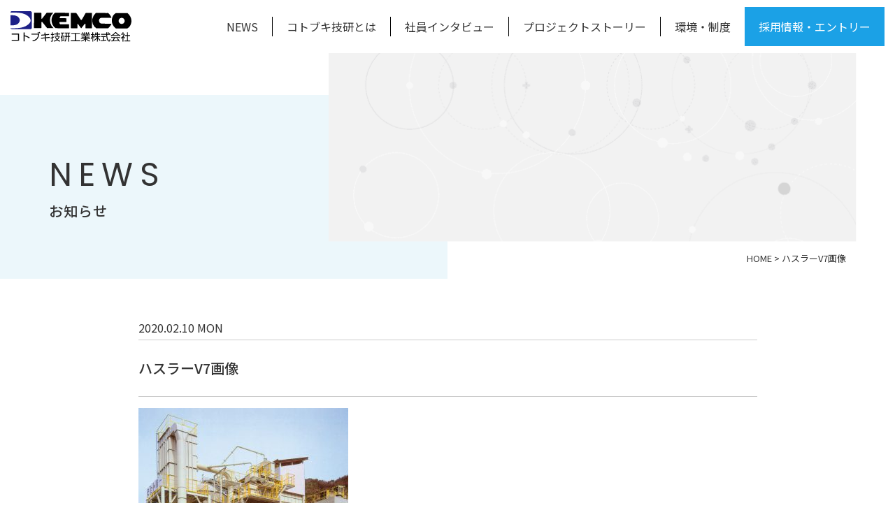

--- FILE ---
content_type: text/html; charset=UTF-8
request_url: https://recruit-kemco.jp/%E3%83%8F%E3%82%B9%E3%83%A9%E3%83%BCv7%E7%94%BB%E5%83%8F/
body_size: 3736
content:
<!DOCTYPE html>
<html lang="ja">
<head>
<meta charset="UTF-8">
<meta name="viewport" content="width=device-width, initial-scale=1.0">
<meta http-equiv="X-UA-Compatible" content="ie=edge">
<link href="//fonts.googleapis.com/css?family=Noto+Sans+JP:400,500|Sedgwick+Ave&display=swap&subset=japanese" rel="stylesheet">
<link href="//use.fontawesome.com/releases/v5.6.1/css/all.css" rel="stylesheet">
<link rel="stylesheet" href="https://recruit-kemco.jp/wp/wp-content/themes/kotobukigiken/assets/css/style.css?2022-02-02-083000">
<title>ハスラーV7画像 &#8211; コトブキ技研工業 リクルートサイト</title>
<link rel='dns-prefetch' href='//s.w.org' />
<link rel="alternate" type="application/rss+xml" title="コトブキ技研工業 リクルートサイト &raquo; ハスラーV7画像 のコメントのフィード" href="https://recruit-kemco.jp/feed/?attachment_id=196" />
		<script type="text/javascript">
			window._wpemojiSettings = {"baseUrl":"https:\/\/s.w.org\/images\/core\/emoji\/12.0.0-1\/72x72\/","ext":".png","svgUrl":"https:\/\/s.w.org\/images\/core\/emoji\/12.0.0-1\/svg\/","svgExt":".svg","source":{"concatemoji":"https:\/\/recruit-kemco.jp\/wp\/wp-includes\/js\/wp-emoji-release.min.js?ver=5.3.20"}};
			!function(e,a,t){var n,r,o,i=a.createElement("canvas"),p=i.getContext&&i.getContext("2d");function s(e,t){var a=String.fromCharCode;p.clearRect(0,0,i.width,i.height),p.fillText(a.apply(this,e),0,0);e=i.toDataURL();return p.clearRect(0,0,i.width,i.height),p.fillText(a.apply(this,t),0,0),e===i.toDataURL()}function c(e){var t=a.createElement("script");t.src=e,t.defer=t.type="text/javascript",a.getElementsByTagName("head")[0].appendChild(t)}for(o=Array("flag","emoji"),t.supports={everything:!0,everythingExceptFlag:!0},r=0;r<o.length;r++)t.supports[o[r]]=function(e){if(!p||!p.fillText)return!1;switch(p.textBaseline="top",p.font="600 32px Arial",e){case"flag":return s([127987,65039,8205,9895,65039],[127987,65039,8203,9895,65039])?!1:!s([55356,56826,55356,56819],[55356,56826,8203,55356,56819])&&!s([55356,57332,56128,56423,56128,56418,56128,56421,56128,56430,56128,56423,56128,56447],[55356,57332,8203,56128,56423,8203,56128,56418,8203,56128,56421,8203,56128,56430,8203,56128,56423,8203,56128,56447]);case"emoji":return!s([55357,56424,55356,57342,8205,55358,56605,8205,55357,56424,55356,57340],[55357,56424,55356,57342,8203,55358,56605,8203,55357,56424,55356,57340])}return!1}(o[r]),t.supports.everything=t.supports.everything&&t.supports[o[r]],"flag"!==o[r]&&(t.supports.everythingExceptFlag=t.supports.everythingExceptFlag&&t.supports[o[r]]);t.supports.everythingExceptFlag=t.supports.everythingExceptFlag&&!t.supports.flag,t.DOMReady=!1,t.readyCallback=function(){t.DOMReady=!0},t.supports.everything||(n=function(){t.readyCallback()},a.addEventListener?(a.addEventListener("DOMContentLoaded",n,!1),e.addEventListener("load",n,!1)):(e.attachEvent("onload",n),a.attachEvent("onreadystatechange",function(){"complete"===a.readyState&&t.readyCallback()})),(n=t.source||{}).concatemoji?c(n.concatemoji):n.wpemoji&&n.twemoji&&(c(n.twemoji),c(n.wpemoji)))}(window,document,window._wpemojiSettings);
		</script>
		<style type="text/css">
img.wp-smiley,
img.emoji {
	display: inline !important;
	border: none !important;
	box-shadow: none !important;
	height: 1em !important;
	width: 1em !important;
	margin: 0 .07em !important;
	vertical-align: -0.1em !important;
	background: none !important;
	padding: 0 !important;
}
</style>
	<link rel='stylesheet' id='wp-block-library-css'  href='https://recruit-kemco.jp/wp/wp-content/plugins/gutenberg/build/block-library/style.css?ver=1585329941' type='text/css' media='all' />
<link rel='https://api.w.org/' href='https://recruit-kemco.jp/wp-json/' />
<link rel="EditURI" type="application/rsd+xml" title="RSD" href="https://recruit-kemco.jp/wp/xmlrpc.php?rsd" />
<link rel="wlwmanifest" type="application/wlwmanifest+xml" href="https://recruit-kemco.jp/wp/wp-includes/wlwmanifest.xml" /> 
<meta name="generator" content="WordPress 5.3.20" />
<link rel='shortlink' href='https://recruit-kemco.jp/?p=196' />
<link rel="alternate" type="application/json+oembed" href="https://recruit-kemco.jp/wp-json/oembed/1.0/embed?url=https%3A%2F%2Frecruit-kemco.jp%2F%25e3%2583%258f%25e3%2582%25b9%25e3%2583%25a9%25e3%2583%25bcv7%25e7%2594%25bb%25e5%2583%258f%2F" />
<link rel="alternate" type="text/xml+oembed" href="https://recruit-kemco.jp/wp-json/oembed/1.0/embed?url=https%3A%2F%2Frecruit-kemco.jp%2F%25e3%2583%258f%25e3%2582%25b9%25e3%2583%25a9%25e3%2583%25bcv7%25e7%2594%25bb%25e5%2583%258f%2F&#038;format=xml" />
<link rel="icon" href="https://recruit-kemco.jp/wp/wp-content/uploads/2020/01/cropped-favicon-32x32.png" sizes="32x32" />
<link rel="icon" href="https://recruit-kemco.jp/wp/wp-content/uploads/2020/01/cropped-favicon-192x192.png" sizes="192x192" />
<link rel="apple-touch-icon-precomposed" href="https://recruit-kemco.jp/wp/wp-content/uploads/2020/01/cropped-favicon-180x180.png" />
<meta name="msapplication-TileImage" content="https://recruit-kemco.jp/wp/wp-content/uploads/2020/01/cropped-favicon-270x270.png" />
<!-- Global site tag (gtag.js) - Google Analytics -->
<script async src="https://www.googletagmanager.com/gtag/js?id=UA-156796094-1"></script>
<script>
    window.dataLayer = window.dataLayer || [];
    function gtag(){dataLayer.push(arguments);}
    gtag('js', new Date());

    gtag('config', 'UA-156796094-1');
</script>
</head>
<body data-rsssl=1 class="attachment attachment-template-default single single-attachment postid-196 attachmentid-196 attachment-jpeg"><header class="gr-header">
  <div class="container-fluid">
    <div class="row">
      <div class="col-12">
        <div class="gr-header-inner">
          <div class="gr-header-logo">
            <a href="https://recruit-kemco.jp/"><img src="https://recruit-kemco.jp/wp/wp-content/themes/kotobukigiken/assets/img/logo.svg" width="173" alt="コトブキ技研工業株式会社"></a>
          </div>
          <a class="gr-header-btn sp-only" href="https://recruit-kemco.jp/recruit/">採用情報・エントリー</a>
          <a href="" id="js-header-btn" class="gr-header-togglebtn"><span></span></a>
          <nav id="js-gnav" class="gr-header-nav">
            <a href="https://recruit-kemco.jp/news/">NEWS</a>
            <a href="https://recruit-kemco.jp/about/">コトブキ技研とは</a>
            <a href="https://recruit-kemco.jp/interview/">社員インタビュー</a>
            <a href="https://recruit-kemco.jp/story/">プロジェクトストーリー</a>
            <a href="https://recruit-kemco.jp/culture/">環境・制度</a>
            <a class="gr-header-btn pc-only" href="https://recruit-kemco.jp/recruit/">採用情報・エントリー</a>
          </nav>
        </div>
      </div>
    </div>
  </div>
</header><section class="gr-pagetitle">
  <div class="container">
    <div class="row">
      <div class="col-12">
        <h1 class="gr-title">
          <div class="gr-title-main">NEWS</div>
          <div class="gr-title-sub">お知らせ</div>
        </h1>
      </div>
    </div>
  </div>
</section>
<section class="gr-breadcrumb">
  <div class="container">
    <div class="row">
      <div class="col-12">
      <!-- Breadcrumb NavXT 6.4.0 -->
<span property="itemListElement" typeof="ListItem"><a property="item" typeof="WebPage" href="https://recruit-kemco.jp" class="home" ><span property="name">HOME</span></a><meta property="position" content="1"></span> &gt; <span class="post post-attachment current-item">ハスラーV7画像</span>      </div>
    </div>
  </div>
</section><section class="news-single">
  <div class="container">
    <div class="row">
      <div class="col-12">
                <article class="news-single-main">
          <p class="news-single-date">2020.02.10 Mon</p>
          <h2 class="news-single-title">ハスラーV7画像</h2>
          <div class="news-single-content">
            <p class="attachment"><a href='https://recruit-kemco.jp/wp/wp-content/uploads/2020/02/d07d4a716ff55c4ad14fbbafc8985b37-scaled.jpg'><img width="300" height="284" src="https://recruit-kemco.jp/wp/wp-content/uploads/2020/02/d07d4a716ff55c4ad14fbbafc8985b37-300x284.jpg" class="attachment-medium size-medium" alt="" srcset="https://recruit-kemco.jp/wp/wp-content/uploads/2020/02/d07d4a716ff55c4ad14fbbafc8985b37-300x284.jpg 300w, https://recruit-kemco.jp/wp/wp-content/uploads/2020/02/d07d4a716ff55c4ad14fbbafc8985b37-1024x968.jpg 1024w, https://recruit-kemco.jp/wp/wp-content/uploads/2020/02/d07d4a716ff55c4ad14fbbafc8985b37-768x726.jpg 768w, https://recruit-kemco.jp/wp/wp-content/uploads/2020/02/d07d4a716ff55c4ad14fbbafc8985b37-1536x1452.jpg 1536w, https://recruit-kemco.jp/wp/wp-content/uploads/2020/02/d07d4a716ff55c4ad14fbbafc8985b37-2048x1936.jpg 2048w, https://recruit-kemco.jp/wp/wp-content/uploads/2020/02/d07d4a716ff55c4ad14fbbafc8985b37-620x586.jpg 620w" sizes="(max-width: 300px) 100vw, 300px" /></a></p>
          </div>
        </article>
                <div class="news-single-pagenav">
                    <div class="news-single-tolist">
            <a href="https://recruit-kemco.jp/news/">一覧へ戻る</a>
          </div>
                  </div>
      </div>
    </div>
  </div>
</section>
<section class="gr-recruit">
    <div class="container">
        <div class="row">
            <div class="col-12">
                <h2 class="gr-recruit-title">RECRUIT</h2>
                <div class="gr-recruit-sub">あなたの「粒」を磨きませんか</div>
                <div class="gr-recruit-text">あなた自身の個性やスキルの「粒」をここで極めて欲しい！</div>
                <div class="gr-recruit-btn">
                    <a href="https://recruit-kemco.jp/recruit/">
                        <b>REQUIRMENT</b>
                        <i>募集要項</i>
                    </a>
                    <a href="https://recruit-kemco.jp/recruit/">
                    <!--<a href="https://job.mynavi.jp/22/pc/search/corp203144/outline.html" target="_blank">-->
                        <b>ENTRY</b>
                        <i>エントリー</i>
                    </a>
                </div>
            </div>
        </div>
    </div>
</section><footer class="gr-footer">
  <div class="container">
    <div class="row">
      <div class="col-12">
        <div class="gr-footer-title">コトブキ技研工業株式会社</div>
        <div class="gr-footer-add">〒737-0144　広島県呉市広白岳1-2-2</div>
        <div class="gr-footer-tel">TEL 0823-73-1131</div>
        <nav class="gr-footer-nav"><a href="https://www.kemco.co.jp/" target="_blank">会社案内サイト</a><a href="https://recruit-kemco.jp/privacy/">プライバシーポリシー</a></nav>
        <div class="gr-footer-copy">Copyright ©  Kotobuki Engineering & Manufacturing Co.,Ltd. All Rights Reserved.</div>
      </div>
    </div>
  </div>
</footer>
<script src="//code.jquery.com/jquery-3.2.1.min.js"></script>
<script src="//cdnjs.cloudflare.com/ajax/libs/jquery-migrate/3.1.0/jquery-migrate.min.js"></script>
<script src="https://recruit-kemco.jp/wp/wp-content/themes/kotobukigiken/assets/js/main.js?2020-01-24-013221" defer></script>
<script type='text/javascript' src='https://recruit-kemco.jp/wp/wp-includes/js/wp-embed.min.js?ver=5.3.20'></script>
</body>
</html>

--- FILE ---
content_type: text/css
request_url: https://recruit-kemco.jp/wp/wp-content/themes/kotobukigiken/assets/css/style.css?2022-02-02-083000
body_size: 25966
content:
@charset "UTF-8";
@import url("https://fonts.googleapis.com/css?family=Noto+Sans+JP:400,500|Poppins|Sedgwick+Ave&display=swap&subset=japanese");
/*!
 * Bootstrap v4.1.0 (https://getbootstrap.com/)
 * Copyright 2011-2018 The Bootstrap Authors
 * Copyright 2011-2018 Twitter, Inc.
 * Licensed under MIT (https://github.com/twbs/bootstrap/blob/master/LICENSE)
 */
:root {
  --blue: #007bff;
  --indigo: #6610f2;
  --purple: #6f42c1;
  --pink: #e83e8c;
  --red: #dc3545;
  --orange: #fd7e14;
  --yellow: #ffc107;
  --green: #28a745;
  --teal: #20c997;
  --cyan: #17a2b8;
  --white: #fff;
  --gray: #6c757d;
  --gray-dark: #343a40;
  --primary: #007bff;
  --secondary: #6c757d;
  --success: #28a745;
  --info: #17a2b8;
  --warning: #ffc107;
  --danger: #dc3545;
  --light: #f8f9fa;
  --dark: #343a40;
  --breakpoint-xs: 0;
  --breakpoint-sm: 768px;
  --font-family-sans-serif: -apple-system, BlinkMacSystemFont, "Segoe UI", Roboto, "Helvetica Neue", Arial, sans-serif, "Apple Color Emoji", "Segoe UI Emoji", "Segoe UI Symbol";
  --font-family-monospace: SFMono-Regular, Menlo, Monaco, Consolas, "Liberation Mono", "Courier New", monospace;
}

*,
*::before,
*::after {
  box-sizing: border-box;
}

html {
  font-family: sans-serif;
  line-height: 1.15;
  -webkit-text-size-adjust: 100%;
  -ms-text-size-adjust: 100%;
  -ms-overflow-style: scrollbar;
  -webkit-tap-highlight-color: rgba(0, 0, 0, 0);
}

@-ms-viewport {
  width: device-width;
}

article, aside, dialog, figcaption, figure, footer, header, hgroup, main, nav, section {
  display: block;
}

body {
  margin: 0;
  font-family: "Noto Sans JP", sans-serif;
  font-size: 1rem;
  font-weight: 400;
  line-height: 1.65;
  color: #333;
  text-align: left;
  background-color: #fff;
}

[tabindex="-1"]:focus {
  outline: 0 !important;
}

hr {
  box-sizing: content-box;
  height: 0;
  overflow: visible;
}

h1, h2, h3, h4, h5, h6 {
  margin-top: 0;
  margin-bottom: 0;
}

p {
  margin-top: 0;
  margin-bottom: 1rem;
}

abbr[title],
abbr[data-original-title] {
  text-decoration: underline;
  text-decoration: underline dotted;
  cursor: help;
  border-bottom: 0;
}

address {
  margin-bottom: 1rem;
  font-style: normal;
  line-height: inherit;
}

ol,
ul,
dl {
  margin-top: 0;
  margin-bottom: 1rem;
}

ol ol,
ul ul,
ol ul,
ul ol {
  margin-bottom: 0;
}

dt {
  font-weight: 700;
}

dd {
  margin-bottom: .5rem;
  margin-left: 0;
}

blockquote {
  margin: 0 0 1rem;
}

dfn {
  font-style: italic;
}

b,
strong {
  font-weight: bolder;
}

small {
  font-size: 80%;
}

sub,
sup {
  position: relative;
  font-size: 75%;
  line-height: 0;
  vertical-align: baseline;
}

sub {
  bottom: -.25em;
}

sup {
  top: -.5em;
}

a {
  color: #333;
  text-decoration: none;
  background-color: transparent;
  -webkit-text-decoration-skip: objects;
}

a:hover {
  color: #0d0d0d;
  text-decoration: underline;
}

a:not([href]):not([tabindex]) {
  color: inherit;
  text-decoration: none;
}

a:not([href]):not([tabindex]):hover, a:not([href]):not([tabindex]):focus {
  color: inherit;
  text-decoration: none;
}

a:not([href]):not([tabindex]):focus {
  outline: 0;
}

pre,
code,
kbd,
samp {
  font-family: monospace, monospace;
  font-size: 1em;
}

pre {
  margin-top: 0;
  margin-bottom: 1rem;
  overflow: auto;
  -ms-overflow-style: scrollbar;
}

figure {
  margin: 0 0 1rem;
}

img {
  vertical-align: middle;
  border-style: none;
}

svg:not(:root) {
  overflow: hidden;
}

table {
  border-collapse: collapse;
}

caption {
  padding-top: 0.75rem;
  padding-bottom: 0.75rem;
  color: #6c757d;
  text-align: left;
  caption-side: bottom;
}

th {
  text-align: inherit;
}

label {
  display: inline-block;
  margin-bottom: 0.5rem;
}

button {
  border-radius: 0;
}

button:focus {
  outline: 1px dotted;
  outline: 5px auto -webkit-focus-ring-color;
}

input,
button,
select,
optgroup,
textarea {
  margin: 0;
  font-family: inherit;
  font-size: inherit;
  line-height: inherit;
}

button,
input {
  overflow: visible;
}

button,
select {
  text-transform: none;
}

button,
html [type="button"],
[type="reset"],
[type="submit"] {
  -webkit-appearance: button;
}

button::-moz-focus-inner,
[type="button"]::-moz-focus-inner,
[type="reset"]::-moz-focus-inner,
[type="submit"]::-moz-focus-inner {
  padding: 0;
  border-style: none;
}

input[type="radio"],
input[type="checkbox"] {
  box-sizing: border-box;
  padding: 0;
}

input[type="date"],
input[type="time"],
input[type="datetime-local"],
input[type="month"] {
  -webkit-appearance: listbox;
}

textarea {
  overflow: auto;
  resize: vertical;
}

fieldset {
  min-width: 0;
  padding: 0;
  margin: 0;
  border: 0;
}

legend {
  display: block;
  width: 100%;
  max-width: 100%;
  padding: 0;
  margin-bottom: .5rem;
  font-size: 1.5rem;
  line-height: inherit;
  color: inherit;
  white-space: normal;
}

progress {
  vertical-align: baseline;
}

[type="number"]::-webkit-inner-spin-button,
[type="number"]::-webkit-outer-spin-button {
  height: auto;
}

[type="search"] {
  outline-offset: -2px;
  -webkit-appearance: none;
}

[type="search"]::-webkit-search-cancel-button,
[type="search"]::-webkit-search-decoration {
  -webkit-appearance: none;
}

::-webkit-file-upload-button {
  font: inherit;
  -webkit-appearance: button;
}

output {
  display: inline-block;
}

summary {
  display: list-item;
  cursor: pointer;
}

template {
  display: none;
}

[hidden] {
  display: none !important;
}

h1, h2, h3, h4, h5, h6,
.h1, .h2, .h3, .h4, .h5, .h6 {
  margin-bottom: 0;
  font-family: inherit;
  font-weight: 500;
  line-height: 1.2;
  color: inherit;
}

h1, .h1 {
  font-size: 2.5rem;
}

h2, .h2 {
  font-size: 1.5rem;
}

h3, .h3 {
  font-size: 1.25rem;
}

h4, .h4 {
  font-size: 1.15rem;
}

h5, .h5 {
  font-size: 1rem;
}

h6, .h6 {
  font-size: 1rem;
}

.lead {
  font-size: 1.25rem;
  font-weight: 300;
}

.display-1 {
  font-size: 6rem;
  font-weight: 300;
  line-height: 1.2;
}

.display-2 {
  font-size: 5.5rem;
  font-weight: 300;
  line-height: 1.2;
}

.display-3 {
  font-size: 4.5rem;
  font-weight: 300;
  line-height: 1.2;
}

.display-4 {
  font-size: 3.5rem;
  font-weight: 300;
  line-height: 1.2;
}

hr {
  margin-top: 0;
  margin-bottom: 0;
  border: 0;
  border-top: 1px solid rgba(0, 0, 0, 0.1);
}

small,
.small {
  font-size: 80%;
  font-weight: 400;
}

mark,
.mark {
  padding: 0.2em;
  background-color: #fcf8e3;
}

.list-unstyled {
  padding-left: 0;
  list-style: none;
}

.list-inline {
  padding-left: 0;
  list-style: none;
}

.list-inline-item {
  display: inline-block;
}

.list-inline-item:not(:last-child) {
  margin-right: 0.5rem;
}

.initialism {
  font-size: 90%;
  text-transform: uppercase;
}

.blockquote {
  margin-bottom: 0;
  font-size: 1.25rem;
}

.blockquote-footer {
  display: block;
  font-size: 80%;
  color: #6c757d;
}

.blockquote-footer::before {
  content: "\2014 \00A0";
}

.img-fluid {
  max-width: 100%;
  height: auto;
}

.img-thumbnail {
  padding: 0.25rem;
  background-color: #fff;
  border: 1px solid #dee2e6;
  border-radius: 0.25rem;
  max-width: 100%;
  height: auto;
}

.figure {
  display: inline-block;
}

.figure-img {
  margin-bottom: 0;
  line-height: 1;
}

.figure-caption {
  font-size: 90%;
  color: #6c757d;
}

code,
kbd,
pre,
samp {
  font-family: SFMono-Regular, Menlo, Monaco, Consolas, "Liberation Mono", "Courier New", monospace;
}

code {
  font-size: 87.5%;
  color: #e83e8c;
  word-break: break-word;
}

a > code {
  color: inherit;
}

kbd {
  padding: 0.2rem 0.4rem;
  font-size: 87.5%;
  color: #fff;
  background-color: #212529;
  border-radius: 0.2rem;
}

kbd kbd {
  padding: 0;
  font-size: 100%;
  font-weight: 700;
}

pre {
  display: block;
  font-size: 87.5%;
  color: #212529;
}

pre code {
  font-size: inherit;
  color: inherit;
  word-break: normal;
}

.pre-scrollable {
  max-height: 340px;
  overflow-y: scroll;
}

.container {
  width: 100%;
  padding-right: 15px;
  padding-left: 15px;
  margin-right: auto;
  margin-left: auto;
}

@media (min-width: 768px) {
  .container {
    max-width: 1170px;
  }
}

.container-fluid {
  width: 100%;
  padding-right: 15px;
  padding-left: 15px;
  margin-right: auto;
  margin-left: auto;
}

.row {
  display: flex;
  flex-wrap: wrap;
  margin-right: -15px;
  margin-left: -15px;
}

.no-gutters {
  margin-right: 0;
  margin-left: 0;
}

.no-gutters > .col,
.no-gutters > [class*="col-"] {
  padding-right: 0;
  padding-left: 0;
}

.col-1, .col-2, .col-3, .col-4, .col-5, .col-6, .col-7, .col-8, .col-9, .col-10, .col-11, .col-12, .col,
.col-auto, .col-sm-1, .col-sm-2, .col-sm-3, .col-sm-4, .col-sm-5, .col-sm-6, .col-sm-7, .col-sm-8, .col-sm-9, .col-sm-10, .col-sm-11, .col-sm-12, .col-sm,
.col-sm-auto {
  position: relative;
  width: 100%;
  min-height: 1px;
  padding-right: 15px;
  padding-left: 15px;
}

.col {
  flex-basis: 0;
  flex-grow: 1;
  max-width: 100%;
}

.col-auto {
  flex: 0 0 auto;
  width: auto;
  max-width: none;
}

.col-1 {
  flex: 0 0 8.33333%;
  max-width: 8.33333%;
}

.col-2 {
  flex: 0 0 16.66667%;
  max-width: 16.66667%;
}

.col-3 {
  flex: 0 0 25%;
  max-width: 25%;
}

.col-4 {
  flex: 0 0 33.33333%;
  max-width: 33.33333%;
}

.col-5 {
  flex: 0 0 41.66667%;
  max-width: 41.66667%;
}

.col-6 {
  flex: 0 0 50%;
  max-width: 50%;
}

.col-7 {
  flex: 0 0 58.33333%;
  max-width: 58.33333%;
}

.col-8 {
  flex: 0 0 66.66667%;
  max-width: 66.66667%;
}

.col-9 {
  flex: 0 0 75%;
  max-width: 75%;
}

.col-10 {
  flex: 0 0 83.33333%;
  max-width: 83.33333%;
}

.col-11 {
  flex: 0 0 91.66667%;
  max-width: 91.66667%;
}

.col-12 {
  flex: 0 0 100%;
  max-width: 100%;
}

.order-first {
  order: -1;
}

.order-last {
  order: 13;
}

.order-0 {
  order: 0;
}

.order-1 {
  order: 1;
}

.order-2 {
  order: 2;
}

.order-3 {
  order: 3;
}

.order-4 {
  order: 4;
}

.order-5 {
  order: 5;
}

.order-6 {
  order: 6;
}

.order-7 {
  order: 7;
}

.order-8 {
  order: 8;
}

.order-9 {
  order: 9;
}

.order-10 {
  order: 10;
}

.order-11 {
  order: 11;
}

.order-12 {
  order: 12;
}

.offset-1 {
  margin-left: 8.33333%;
}

.offset-2 {
  margin-left: 16.66667%;
}

.offset-3 {
  margin-left: 25%;
}

.offset-4 {
  margin-left: 33.33333%;
}

.offset-5 {
  margin-left: 41.66667%;
}

.offset-6 {
  margin-left: 50%;
}

.offset-7 {
  margin-left: 58.33333%;
}

.offset-8 {
  margin-left: 66.66667%;
}

.offset-9 {
  margin-left: 75%;
}

.offset-10 {
  margin-left: 83.33333%;
}

.offset-11 {
  margin-left: 91.66667%;
}

@media (min-width: 768px) {
  .col-sm {
    flex-basis: 0;
    flex-grow: 1;
    max-width: 100%;
  }
  .col-sm-auto {
    flex: 0 0 auto;
    width: auto;
    max-width: none;
  }
  .col-sm-1 {
    flex: 0 0 8.33333%;
    max-width: 8.33333%;
  }
  .col-sm-2 {
    flex: 0 0 16.66667%;
    max-width: 16.66667%;
  }
  .col-sm-3 {
    flex: 0 0 25%;
    max-width: 25%;
  }
  .col-sm-4 {
    flex: 0 0 33.33333%;
    max-width: 33.33333%;
  }
  .col-sm-5 {
    flex: 0 0 41.66667%;
    max-width: 41.66667%;
  }
  .col-sm-6 {
    flex: 0 0 50%;
    max-width: 50%;
  }
  .col-sm-7 {
    flex: 0 0 58.33333%;
    max-width: 58.33333%;
  }
  .col-sm-8 {
    flex: 0 0 66.66667%;
    max-width: 66.66667%;
  }
  .col-sm-9 {
    flex: 0 0 75%;
    max-width: 75%;
  }
  .col-sm-10 {
    flex: 0 0 83.33333%;
    max-width: 83.33333%;
  }
  .col-sm-11 {
    flex: 0 0 91.66667%;
    max-width: 91.66667%;
  }
  .col-sm-12 {
    flex: 0 0 100%;
    max-width: 100%;
  }
  .order-sm-first {
    order: -1;
  }
  .order-sm-last {
    order: 13;
  }
  .order-sm-0 {
    order: 0;
  }
  .order-sm-1 {
    order: 1;
  }
  .order-sm-2 {
    order: 2;
  }
  .order-sm-3 {
    order: 3;
  }
  .order-sm-4 {
    order: 4;
  }
  .order-sm-5 {
    order: 5;
  }
  .order-sm-6 {
    order: 6;
  }
  .order-sm-7 {
    order: 7;
  }
  .order-sm-8 {
    order: 8;
  }
  .order-sm-9 {
    order: 9;
  }
  .order-sm-10 {
    order: 10;
  }
  .order-sm-11 {
    order: 11;
  }
  .order-sm-12 {
    order: 12;
  }
  .offset-sm-0 {
    margin-left: 0;
  }
  .offset-sm-1 {
    margin-left: 8.33333%;
  }
  .offset-sm-2 {
    margin-left: 16.66667%;
  }
  .offset-sm-3 {
    margin-left: 25%;
  }
  .offset-sm-4 {
    margin-left: 33.33333%;
  }
  .offset-sm-5 {
    margin-left: 41.66667%;
  }
  .offset-sm-6 {
    margin-left: 50%;
  }
  .offset-sm-7 {
    margin-left: 58.33333%;
  }
  .offset-sm-8 {
    margin-left: 66.66667%;
  }
  .offset-sm-9 {
    margin-left: 75%;
  }
  .offset-sm-10 {
    margin-left: 83.33333%;
  }
  .offset-sm-11 {
    margin-left: 91.66667%;
  }
}

.table {
  width: 100%;
  max-width: 100%;
  margin-bottom: 0;
  background-color: transparent;
}

.table th,
.table td {
  padding: 0.75rem;
  vertical-align: top;
  border-top: 1px solid #dee2e6;
}

.table thead th {
  vertical-align: bottom;
  border-bottom: 2px solid #dee2e6;
}

.table tbody + tbody {
  border-top: 2px solid #dee2e6;
}

.table .table {
  background-color: #fff;
}

.table-sm th,
.table-sm td {
  padding: 0.3rem;
}

.table-bordered {
  border: 1px solid #dee2e6;
}

.table-bordered th,
.table-bordered td {
  border: 1px solid #dee2e6;
}

.table-bordered thead th,
.table-bordered thead td {
  border-bottom-width: 2px;
}

.table-borderless th,
.table-borderless td,
.table-borderless thead th,
.table-borderless tbody + tbody {
  border: 0;
}

.table-striped tbody tr:nth-of-type(odd) {
  background-color: rgba(0, 0, 0, 0.05);
}

.table-hover tbody tr:hover {
  background-color: rgba(0, 0, 0, 0.075);
}

.table-primary,
.table-primary > th,
.table-primary > td {
  background-color: #b8daff;
}

.table-hover .table-primary:hover {
  background-color: #9fcdff;
}

.table-hover .table-primary:hover > td,
.table-hover .table-primary:hover > th {
  background-color: #9fcdff;
}

.table-secondary,
.table-secondary > th,
.table-secondary > td {
  background-color: #d6d8db;
}

.table-hover .table-secondary:hover {
  background-color: #c8cbcf;
}

.table-hover .table-secondary:hover > td,
.table-hover .table-secondary:hover > th {
  background-color: #c8cbcf;
}

.table-success,
.table-success > th,
.table-success > td {
  background-color: #c3e6cb;
}

.table-hover .table-success:hover {
  background-color: #b1dfbb;
}

.table-hover .table-success:hover > td,
.table-hover .table-success:hover > th {
  background-color: #b1dfbb;
}

.table-info,
.table-info > th,
.table-info > td {
  background-color: #bee5eb;
}

.table-hover .table-info:hover {
  background-color: #abdde5;
}

.table-hover .table-info:hover > td,
.table-hover .table-info:hover > th {
  background-color: #abdde5;
}

.table-warning,
.table-warning > th,
.table-warning > td {
  background-color: #ffeeba;
}

.table-hover .table-warning:hover {
  background-color: #ffe8a1;
}

.table-hover .table-warning:hover > td,
.table-hover .table-warning:hover > th {
  background-color: #ffe8a1;
}

.table-danger,
.table-danger > th,
.table-danger > td {
  background-color: #f5c6cb;
}

.table-hover .table-danger:hover {
  background-color: #f1b0b7;
}

.table-hover .table-danger:hover > td,
.table-hover .table-danger:hover > th {
  background-color: #f1b0b7;
}

.table-light,
.table-light > th,
.table-light > td {
  background-color: #fdfdfe;
}

.table-hover .table-light:hover {
  background-color: #ececf6;
}

.table-hover .table-light:hover > td,
.table-hover .table-light:hover > th {
  background-color: #ececf6;
}

.table-dark,
.table-dark > th,
.table-dark > td {
  background-color: #c6c8ca;
}

.table-hover .table-dark:hover {
  background-color: #b9bbbe;
}

.table-hover .table-dark:hover > td,
.table-hover .table-dark:hover > th {
  background-color: #b9bbbe;
}

.table-active,
.table-active > th,
.table-active > td {
  background-color: rgba(0, 0, 0, 0.075);
}

.table-hover .table-active:hover {
  background-color: rgba(0, 0, 0, 0.075);
}

.table-hover .table-active:hover > td,
.table-hover .table-active:hover > th {
  background-color: rgba(0, 0, 0, 0.075);
}

.table .thead-dark th {
  color: #fff;
  background-color: #212529;
  border-color: #32383e;
}

.table .thead-light th {
  color: #495057;
  background-color: #e9ecef;
  border-color: #dee2e6;
}

.table-dark {
  color: #fff;
  background-color: #212529;
}

.table-dark th,
.table-dark td,
.table-dark thead th {
  border-color: #32383e;
}

.table-dark.table-bordered {
  border: 0;
}

.table-dark.table-striped tbody tr:nth-of-type(odd) {
  background-color: rgba(255, 255, 255, 0.05);
}

.table-dark.table-hover tbody tr:hover {
  background-color: rgba(255, 255, 255, 0.075);
}

@media (max-width: 767.98px) {
  .table-responsive-sm {
    display: block;
    width: 100%;
    overflow-x: auto;
    -webkit-overflow-scrolling: touch;
    -ms-overflow-style: -ms-autohiding-scrollbar;
  }
  .table-responsive-sm > .table-bordered {
    border: 0;
  }
}

.table-responsive {
  display: block;
  width: 100%;
  overflow-x: auto;
  -webkit-overflow-scrolling: touch;
  -ms-overflow-style: -ms-autohiding-scrollbar;
}

.table-responsive > .table-bordered {
  border: 0;
}

.form-control {
  display: block;
  width: 100%;
  padding: 0.375rem 0.75rem;
  font-size: 1rem;
  line-height: 1.65;
  color: #495057;
  background-color: #fff;
  background-clip: padding-box;
  border: 1px solid #ced4da;
  border-radius: 0.25rem;
  transition: border-color 0.15s ease-in-out, box-shadow 0.15s ease-in-out;
}

@media screen and (prefers-reduced-motion: reduce) {
  .form-control {
    transition: none;
  }
}

.form-control::-ms-expand {
  background-color: transparent;
  border: 0;
}

.form-control:focus {
  color: #495057;
  background-color: #fff;
  border-color: #80bdff;
  outline: 0;
  box-shadow: 0 0 0 0.2rem rgba(0, 123, 255, 0.25);
}

.form-control::placeholder {
  color: #6c757d;
  opacity: 1;
}

.form-control:disabled, .form-control[readonly] {
  background-color: #e9ecef;
  opacity: 1;
}

select.form-control:not([size]):not([multiple]) {
  height: calc(2.4rem + 2px);
}

select.form-control:focus::-ms-value {
  color: #495057;
  background-color: #fff;
}

.form-control-file,
.form-control-range {
  display: block;
  width: 100%;
}

.col-form-label {
  padding-top: calc(0.375rem + 1px);
  padding-bottom: calc(0.375rem + 1px);
  margin-bottom: 0;
  font-size: inherit;
  line-height: 1.65;
}

.col-form-label-lg {
  padding-top: calc(0.5rem + 1px);
  padding-bottom: calc(0.5rem + 1px);
  font-size: 1.25rem;
  line-height: 1.5;
}

.col-form-label-sm {
  padding-top: calc(0.25rem + 1px);
  padding-bottom: calc(0.25rem + 1px);
  font-size: 0.875rem;
  line-height: 1.5;
}

.form-control-plaintext {
  display: block;
  width: 100%;
  padding-top: 0.375rem;
  padding-bottom: 0.375rem;
  margin-bottom: 0;
  line-height: 1.65;
  color: #333;
  background-color: transparent;
  border: solid transparent;
  border-width: 1px 0;
}

.form-control-plaintext.form-control-sm, .input-group-sm > .form-control-plaintext.form-control,
.input-group-sm > .input-group-prepend > .form-control-plaintext.input-group-text,
.input-group-sm > .input-group-append > .form-control-plaintext.input-group-text,
.input-group-sm > .input-group-prepend > .form-control-plaintext.btn,
.input-group-sm > .input-group-append > .form-control-plaintext.btn, .form-control-plaintext.form-control-lg, .input-group-lg > .form-control-plaintext.form-control,
.input-group-lg > .input-group-prepend > .form-control-plaintext.input-group-text,
.input-group-lg > .input-group-append > .form-control-plaintext.input-group-text,
.input-group-lg > .input-group-prepend > .form-control-plaintext.btn,
.input-group-lg > .input-group-append > .form-control-plaintext.btn {
  padding-right: 0;
  padding-left: 0;
}

.form-control-sm, .input-group-sm > .form-control,
.input-group-sm > .input-group-prepend > .input-group-text,
.input-group-sm > .input-group-append > .input-group-text,
.input-group-sm > .input-group-prepend > .btn,
.input-group-sm > .input-group-append > .btn {
  padding: 0.25rem 0.5rem;
  font-size: 0.875rem;
  line-height: 1.5;
  border-radius: 0.2rem;
}

select.form-control-sm:not([size]):not([multiple]), .input-group-sm > select.form-control:not([size]):not([multiple]),
.input-group-sm > .input-group-prepend > select.input-group-text:not([size]):not([multiple]),
.input-group-sm > .input-group-append > select.input-group-text:not([size]):not([multiple]),
.input-group-sm > .input-group-prepend > select.btn:not([size]):not([multiple]),
.input-group-sm > .input-group-append > select.btn:not([size]):not([multiple]) {
  height: calc(1.8125rem + 2px);
}

.form-control-lg, .input-group-lg > .form-control,
.input-group-lg > .input-group-prepend > .input-group-text,
.input-group-lg > .input-group-append > .input-group-text,
.input-group-lg > .input-group-prepend > .btn,
.input-group-lg > .input-group-append > .btn {
  padding: 0.5rem 1rem;
  font-size: 1.25rem;
  line-height: 1.5;
  border-radius: 0.3rem;
}

select.form-control-lg:not([size]):not([multiple]), .input-group-lg > select.form-control:not([size]):not([multiple]),
.input-group-lg > .input-group-prepend > select.input-group-text:not([size]):not([multiple]),
.input-group-lg > .input-group-append > select.input-group-text:not([size]):not([multiple]),
.input-group-lg > .input-group-prepend > select.btn:not([size]):not([multiple]),
.input-group-lg > .input-group-append > select.btn:not([size]):not([multiple]) {
  height: calc(2.875rem + 2px);
}

.form-group {
  margin-bottom: 1rem;
}

.form-text {
  display: block;
  margin-top: 0.25rem;
}

.form-row {
  display: flex;
  flex-wrap: wrap;
  margin-right: -5px;
  margin-left: -5px;
}

.form-row > .col,
.form-row > [class*="col-"] {
  padding-right: 5px;
  padding-left: 5px;
}

.form-check {
  position: relative;
  display: block;
  padding-left: 1.25rem;
}

.form-check-input {
  position: absolute;
  margin-top: 0.3rem;
  margin-left: -1.25rem;
}

.form-check-input:disabled ~ .form-check-label {
  color: #6c757d;
}

.form-check-label {
  margin-bottom: 0;
}

.form-check-inline {
  display: inline-flex;
  align-items: center;
  padding-left: 0;
  margin-right: 0.75rem;
}

.form-check-inline .form-check-input {
  position: static;
  margin-top: 0;
  margin-right: 0.3125rem;
  margin-left: 0;
}

.valid-feedback {
  display: none;
  width: 100%;
  margin-top: 0.25rem;
  font-size: 80%;
  color: #28a745;
}

.valid-tooltip {
  position: absolute;
  top: 100%;
  z-index: 5;
  display: none;
  max-width: 100%;
  padding: .5rem;
  margin-top: .1rem;
  font-size: .875rem;
  line-height: 1;
  color: #fff;
  background-color: rgba(40, 167, 69, 0.8);
  border-radius: .2rem;
}

.was-validated .form-control:valid, .form-control.is-valid, .was-validated
.custom-select:valid,
.custom-select.is-valid {
  border-color: #28a745;
}

.was-validated .form-control:valid:focus, .form-control.is-valid:focus, .was-validated
.custom-select:valid:focus,
.custom-select.is-valid:focus {
  border-color: #28a745;
  box-shadow: 0 0 0 0.2rem rgba(40, 167, 69, 0.25);
}

.was-validated .form-control:valid ~ .valid-feedback,
.was-validated .form-control:valid ~ .valid-tooltip, .form-control.is-valid ~ .valid-feedback,
.form-control.is-valid ~ .valid-tooltip, .was-validated
.custom-select:valid ~ .valid-feedback,
.was-validated
.custom-select:valid ~ .valid-tooltip,
.custom-select.is-valid ~ .valid-feedback,
.custom-select.is-valid ~ .valid-tooltip {
  display: block;
}

.was-validated .form-check-input:valid ~ .form-check-label, .form-check-input.is-valid ~ .form-check-label {
  color: #28a745;
}

.was-validated .form-check-input:valid ~ .valid-feedback,
.was-validated .form-check-input:valid ~ .valid-tooltip, .form-check-input.is-valid ~ .valid-feedback,
.form-check-input.is-valid ~ .valid-tooltip {
  display: block;
}

.was-validated .custom-control-input:valid ~ .custom-control-label, .custom-control-input.is-valid ~ .custom-control-label {
  color: #28a745;
}

.was-validated .custom-control-input:valid ~ .custom-control-label::before, .custom-control-input.is-valid ~ .custom-control-label::before {
  background-color: #71dd8a;
}

.was-validated .custom-control-input:valid ~ .valid-feedback,
.was-validated .custom-control-input:valid ~ .valid-tooltip, .custom-control-input.is-valid ~ .valid-feedback,
.custom-control-input.is-valid ~ .valid-tooltip {
  display: block;
}

.was-validated .custom-control-input:valid:checked ~ .custom-control-label::before, .custom-control-input.is-valid:checked ~ .custom-control-label::before {
  background-color: #34ce57;
}

.was-validated .custom-control-input:valid:focus ~ .custom-control-label::before, .custom-control-input.is-valid:focus ~ .custom-control-label::before {
  box-shadow: 0 0 0 1px #fff, 0 0 0 0.2rem rgba(40, 167, 69, 0.25);
}

.was-validated .custom-file-input:valid ~ .custom-file-label, .custom-file-input.is-valid ~ .custom-file-label {
  border-color: #28a745;
}

.was-validated .custom-file-input:valid ~ .custom-file-label::before, .custom-file-input.is-valid ~ .custom-file-label::before {
  border-color: inherit;
}

.was-validated .custom-file-input:valid ~ .valid-feedback,
.was-validated .custom-file-input:valid ~ .valid-tooltip, .custom-file-input.is-valid ~ .valid-feedback,
.custom-file-input.is-valid ~ .valid-tooltip {
  display: block;
}

.was-validated .custom-file-input:valid:focus ~ .custom-file-label, .custom-file-input.is-valid:focus ~ .custom-file-label {
  box-shadow: 0 0 0 0.2rem rgba(40, 167, 69, 0.25);
}

.invalid-feedback {
  display: none;
  width: 100%;
  margin-top: 0.25rem;
  font-size: 80%;
  color: #dc3545;
}

.invalid-tooltip {
  position: absolute;
  top: 100%;
  z-index: 5;
  display: none;
  max-width: 100%;
  padding: .5rem;
  margin-top: .1rem;
  font-size: .875rem;
  line-height: 1;
  color: #fff;
  background-color: rgba(220, 53, 69, 0.8);
  border-radius: .2rem;
}

.was-validated .form-control:invalid, .form-control.is-invalid, .was-validated
.custom-select:invalid,
.custom-select.is-invalid {
  border-color: #dc3545;
}

.was-validated .form-control:invalid:focus, .form-control.is-invalid:focus, .was-validated
.custom-select:invalid:focus,
.custom-select.is-invalid:focus {
  border-color: #dc3545;
  box-shadow: 0 0 0 0.2rem rgba(220, 53, 69, 0.25);
}

.was-validated .form-control:invalid ~ .invalid-feedback,
.was-validated .form-control:invalid ~ .invalid-tooltip, .form-control.is-invalid ~ .invalid-feedback,
.form-control.is-invalid ~ .invalid-tooltip, .was-validated
.custom-select:invalid ~ .invalid-feedback,
.was-validated
.custom-select:invalid ~ .invalid-tooltip,
.custom-select.is-invalid ~ .invalid-feedback,
.custom-select.is-invalid ~ .invalid-tooltip {
  display: block;
}

.was-validated .form-check-input:invalid ~ .form-check-label, .form-check-input.is-invalid ~ .form-check-label {
  color: #dc3545;
}

.was-validated .form-check-input:invalid ~ .invalid-feedback,
.was-validated .form-check-input:invalid ~ .invalid-tooltip, .form-check-input.is-invalid ~ .invalid-feedback,
.form-check-input.is-invalid ~ .invalid-tooltip {
  display: block;
}

.was-validated .custom-control-input:invalid ~ .custom-control-label, .custom-control-input.is-invalid ~ .custom-control-label {
  color: #dc3545;
}

.was-validated .custom-control-input:invalid ~ .custom-control-label::before, .custom-control-input.is-invalid ~ .custom-control-label::before {
  background-color: #efa2a9;
}

.was-validated .custom-control-input:invalid ~ .invalid-feedback,
.was-validated .custom-control-input:invalid ~ .invalid-tooltip, .custom-control-input.is-invalid ~ .invalid-feedback,
.custom-control-input.is-invalid ~ .invalid-tooltip {
  display: block;
}

.was-validated .custom-control-input:invalid:checked ~ .custom-control-label::before, .custom-control-input.is-invalid:checked ~ .custom-control-label::before {
  background-color: #e4606d;
}

.was-validated .custom-control-input:invalid:focus ~ .custom-control-label::before, .custom-control-input.is-invalid:focus ~ .custom-control-label::before {
  box-shadow: 0 0 0 1px #fff, 0 0 0 0.2rem rgba(220, 53, 69, 0.25);
}

.was-validated .custom-file-input:invalid ~ .custom-file-label, .custom-file-input.is-invalid ~ .custom-file-label {
  border-color: #dc3545;
}

.was-validated .custom-file-input:invalid ~ .custom-file-label::before, .custom-file-input.is-invalid ~ .custom-file-label::before {
  border-color: inherit;
}

.was-validated .custom-file-input:invalid ~ .invalid-feedback,
.was-validated .custom-file-input:invalid ~ .invalid-tooltip, .custom-file-input.is-invalid ~ .invalid-feedback,
.custom-file-input.is-invalid ~ .invalid-tooltip {
  display: block;
}

.was-validated .custom-file-input:invalid:focus ~ .custom-file-label, .custom-file-input.is-invalid:focus ~ .custom-file-label {
  box-shadow: 0 0 0 0.2rem rgba(220, 53, 69, 0.25);
}

.form-inline {
  display: flex;
  flex-flow: row wrap;
  align-items: center;
}

.form-inline .form-check {
  width: 100%;
}

@media (min-width: 768px) {
  .form-inline label {
    display: flex;
    align-items: center;
    justify-content: center;
    margin-bottom: 0;
  }
  .form-inline .form-group {
    display: flex;
    flex: 0 0 auto;
    flex-flow: row wrap;
    align-items: center;
    margin-bottom: 0;
  }
  .form-inline .form-control {
    display: inline-block;
    width: auto;
    vertical-align: middle;
  }
  .form-inline .form-control-plaintext {
    display: inline-block;
  }
  .form-inline .input-group,
  .form-inline .custom-select {
    width: auto;
  }
  .form-inline .form-check {
    display: flex;
    align-items: center;
    justify-content: center;
    width: auto;
    padding-left: 0;
  }
  .form-inline .form-check-input {
    position: relative;
    margin-top: 0;
    margin-right: 0.25rem;
    margin-left: 0;
  }
  .form-inline .custom-control {
    align-items: center;
    justify-content: center;
  }
  .form-inline .custom-control-label {
    margin-bottom: 0;
  }
}

.btn {
  display: inline-block;
  font-weight: 400;
  text-align: center;
  white-space: nowrap;
  vertical-align: middle;
  user-select: none;
  border: 1px solid transparent;
  padding: 0.375rem 0.75rem;
  font-size: 1rem;
  line-height: 1.65;
  border-radius: 0.25rem;
  transition: color 0.15s ease-in-out, background-color 0.15s ease-in-out, border-color 0.15s ease-in-out, box-shadow 0.15s ease-in-out;
}

@media screen and (prefers-reduced-motion: reduce) {
  .btn {
    transition: none;
  }
}

.btn:hover, .btn:focus {
  text-decoration: none;
}

.btn:focus, .btn.focus {
  outline: 0;
  box-shadow: 0 0 0 0.2rem rgba(0, 123, 255, 0.25);
}

.btn.disabled, .btn:disabled {
  opacity: 0.65;
}

.btn:not(:disabled):not(.disabled) {
  cursor: pointer;
}

.btn:not(:disabled):not(.disabled):active, .btn:not(:disabled):not(.disabled).active {
  background-image: none;
}

a.btn.disabled,
fieldset:disabled a.btn {
  pointer-events: none;
}

.btn-primary {
  color: #fff;
  background-color: #007bff;
  border-color: #007bff;
}

.btn-primary:hover {
  color: #fff;
  background-color: #0069d9;
  border-color: #0062cc;
}

.btn-primary:focus, .btn-primary.focus {
  box-shadow: 0 0 0 0.2rem rgba(0, 123, 255, 0.5);
}

.btn-primary.disabled, .btn-primary:disabled {
  color: #fff;
  background-color: #007bff;
  border-color: #007bff;
}

.btn-primary:not(:disabled):not(.disabled):active, .btn-primary:not(:disabled):not(.disabled).active,
.show > .btn-primary.dropdown-toggle {
  color: #fff;
  background-color: #0062cc;
  border-color: #005cbf;
}

.btn-primary:not(:disabled):not(.disabled):active:focus, .btn-primary:not(:disabled):not(.disabled).active:focus,
.show > .btn-primary.dropdown-toggle:focus {
  box-shadow: 0 0 0 0.2rem rgba(0, 123, 255, 0.5);
}

.btn-secondary {
  color: #fff;
  background-color: #6c757d;
  border-color: #6c757d;
}

.btn-secondary:hover {
  color: #fff;
  background-color: #5a6268;
  border-color: #545b62;
}

.btn-secondary:focus, .btn-secondary.focus {
  box-shadow: 0 0 0 0.2rem rgba(108, 117, 125, 0.5);
}

.btn-secondary.disabled, .btn-secondary:disabled {
  color: #fff;
  background-color: #6c757d;
  border-color: #6c757d;
}

.btn-secondary:not(:disabled):not(.disabled):active, .btn-secondary:not(:disabled):not(.disabled).active,
.show > .btn-secondary.dropdown-toggle {
  color: #fff;
  background-color: #545b62;
  border-color: #4e555b;
}

.btn-secondary:not(:disabled):not(.disabled):active:focus, .btn-secondary:not(:disabled):not(.disabled).active:focus,
.show > .btn-secondary.dropdown-toggle:focus {
  box-shadow: 0 0 0 0.2rem rgba(108, 117, 125, 0.5);
}

.btn-success {
  color: #fff;
  background-color: #28a745;
  border-color: #28a745;
}

.btn-success:hover {
  color: #fff;
  background-color: #218838;
  border-color: #1e7e34;
}

.btn-success:focus, .btn-success.focus {
  box-shadow: 0 0 0 0.2rem rgba(40, 167, 69, 0.5);
}

.btn-success.disabled, .btn-success:disabled {
  color: #fff;
  background-color: #28a745;
  border-color: #28a745;
}

.btn-success:not(:disabled):not(.disabled):active, .btn-success:not(:disabled):not(.disabled).active,
.show > .btn-success.dropdown-toggle {
  color: #fff;
  background-color: #1e7e34;
  border-color: #1c7430;
}

.btn-success:not(:disabled):not(.disabled):active:focus, .btn-success:not(:disabled):not(.disabled).active:focus,
.show > .btn-success.dropdown-toggle:focus {
  box-shadow: 0 0 0 0.2rem rgba(40, 167, 69, 0.5);
}

.btn-info {
  color: #fff;
  background-color: #17a2b8;
  border-color: #17a2b8;
}

.btn-info:hover {
  color: #fff;
  background-color: #138496;
  border-color: #117a8b;
}

.btn-info:focus, .btn-info.focus {
  box-shadow: 0 0 0 0.2rem rgba(23, 162, 184, 0.5);
}

.btn-info.disabled, .btn-info:disabled {
  color: #fff;
  background-color: #17a2b8;
  border-color: #17a2b8;
}

.btn-info:not(:disabled):not(.disabled):active, .btn-info:not(:disabled):not(.disabled).active,
.show > .btn-info.dropdown-toggle {
  color: #fff;
  background-color: #117a8b;
  border-color: #10707f;
}

.btn-info:not(:disabled):not(.disabled):active:focus, .btn-info:not(:disabled):not(.disabled).active:focus,
.show > .btn-info.dropdown-toggle:focus {
  box-shadow: 0 0 0 0.2rem rgba(23, 162, 184, 0.5);
}

.btn-warning {
  color: #212529;
  background-color: #ffc107;
  border-color: #ffc107;
}

.btn-warning:hover {
  color: #212529;
  background-color: #e0a800;
  border-color: #d39e00;
}

.btn-warning:focus, .btn-warning.focus {
  box-shadow: 0 0 0 0.2rem rgba(255, 193, 7, 0.5);
}

.btn-warning.disabled, .btn-warning:disabled {
  color: #212529;
  background-color: #ffc107;
  border-color: #ffc107;
}

.btn-warning:not(:disabled):not(.disabled):active, .btn-warning:not(:disabled):not(.disabled).active,
.show > .btn-warning.dropdown-toggle {
  color: #212529;
  background-color: #d39e00;
  border-color: #c69500;
}

.btn-warning:not(:disabled):not(.disabled):active:focus, .btn-warning:not(:disabled):not(.disabled).active:focus,
.show > .btn-warning.dropdown-toggle:focus {
  box-shadow: 0 0 0 0.2rem rgba(255, 193, 7, 0.5);
}

.btn-danger {
  color: #fff;
  background-color: #dc3545;
  border-color: #dc3545;
}

.btn-danger:hover {
  color: #fff;
  background-color: #c82333;
  border-color: #bd2130;
}

.btn-danger:focus, .btn-danger.focus {
  box-shadow: 0 0 0 0.2rem rgba(220, 53, 69, 0.5);
}

.btn-danger.disabled, .btn-danger:disabled {
  color: #fff;
  background-color: #dc3545;
  border-color: #dc3545;
}

.btn-danger:not(:disabled):not(.disabled):active, .btn-danger:not(:disabled):not(.disabled).active,
.show > .btn-danger.dropdown-toggle {
  color: #fff;
  background-color: #bd2130;
  border-color: #b21f2d;
}

.btn-danger:not(:disabled):not(.disabled):active:focus, .btn-danger:not(:disabled):not(.disabled).active:focus,
.show > .btn-danger.dropdown-toggle:focus {
  box-shadow: 0 0 0 0.2rem rgba(220, 53, 69, 0.5);
}

.btn-light {
  color: #212529;
  background-color: #f8f9fa;
  border-color: #f8f9fa;
}

.btn-light:hover {
  color: #212529;
  background-color: #e2e6ea;
  border-color: #dae0e5;
}

.btn-light:focus, .btn-light.focus {
  box-shadow: 0 0 0 0.2rem rgba(248, 249, 250, 0.5);
}

.btn-light.disabled, .btn-light:disabled {
  color: #212529;
  background-color: #f8f9fa;
  border-color: #f8f9fa;
}

.btn-light:not(:disabled):not(.disabled):active, .btn-light:not(:disabled):not(.disabled).active,
.show > .btn-light.dropdown-toggle {
  color: #212529;
  background-color: #dae0e5;
  border-color: #d3d9df;
}

.btn-light:not(:disabled):not(.disabled):active:focus, .btn-light:not(:disabled):not(.disabled).active:focus,
.show > .btn-light.dropdown-toggle:focus {
  box-shadow: 0 0 0 0.2rem rgba(248, 249, 250, 0.5);
}

.btn-dark {
  color: #fff;
  background-color: #343a40;
  border-color: #343a40;
}

.btn-dark:hover {
  color: #fff;
  background-color: #23272b;
  border-color: #1d2124;
}

.btn-dark:focus, .btn-dark.focus {
  box-shadow: 0 0 0 0.2rem rgba(52, 58, 64, 0.5);
}

.btn-dark.disabled, .btn-dark:disabled {
  color: #fff;
  background-color: #343a40;
  border-color: #343a40;
}

.btn-dark:not(:disabled):not(.disabled):active, .btn-dark:not(:disabled):not(.disabled).active,
.show > .btn-dark.dropdown-toggle {
  color: #fff;
  background-color: #1d2124;
  border-color: #171a1d;
}

.btn-dark:not(:disabled):not(.disabled):active:focus, .btn-dark:not(:disabled):not(.disabled).active:focus,
.show > .btn-dark.dropdown-toggle:focus {
  box-shadow: 0 0 0 0.2rem rgba(52, 58, 64, 0.5);
}

.btn-outline-primary {
  color: #007bff;
  background-color: transparent;
  background-image: none;
  border-color: #007bff;
}

.btn-outline-primary:hover {
  color: #fff;
  background-color: #007bff;
  border-color: #007bff;
}

.btn-outline-primary:focus, .btn-outline-primary.focus {
  box-shadow: 0 0 0 0.2rem rgba(0, 123, 255, 0.5);
}

.btn-outline-primary.disabled, .btn-outline-primary:disabled {
  color: #007bff;
  background-color: transparent;
}

.btn-outline-primary:not(:disabled):not(.disabled):active, .btn-outline-primary:not(:disabled):not(.disabled).active,
.show > .btn-outline-primary.dropdown-toggle {
  color: #fff;
  background-color: #007bff;
  border-color: #007bff;
}

.btn-outline-primary:not(:disabled):not(.disabled):active:focus, .btn-outline-primary:not(:disabled):not(.disabled).active:focus,
.show > .btn-outline-primary.dropdown-toggle:focus {
  box-shadow: 0 0 0 0.2rem rgba(0, 123, 255, 0.5);
}

.btn-outline-secondary {
  color: #6c757d;
  background-color: transparent;
  background-image: none;
  border-color: #6c757d;
}

.btn-outline-secondary:hover {
  color: #fff;
  background-color: #6c757d;
  border-color: #6c757d;
}

.btn-outline-secondary:focus, .btn-outline-secondary.focus {
  box-shadow: 0 0 0 0.2rem rgba(108, 117, 125, 0.5);
}

.btn-outline-secondary.disabled, .btn-outline-secondary:disabled {
  color: #6c757d;
  background-color: transparent;
}

.btn-outline-secondary:not(:disabled):not(.disabled):active, .btn-outline-secondary:not(:disabled):not(.disabled).active,
.show > .btn-outline-secondary.dropdown-toggle {
  color: #fff;
  background-color: #6c757d;
  border-color: #6c757d;
}

.btn-outline-secondary:not(:disabled):not(.disabled):active:focus, .btn-outline-secondary:not(:disabled):not(.disabled).active:focus,
.show > .btn-outline-secondary.dropdown-toggle:focus {
  box-shadow: 0 0 0 0.2rem rgba(108, 117, 125, 0.5);
}

.btn-outline-success {
  color: #28a745;
  background-color: transparent;
  background-image: none;
  border-color: #28a745;
}

.btn-outline-success:hover {
  color: #fff;
  background-color: #28a745;
  border-color: #28a745;
}

.btn-outline-success:focus, .btn-outline-success.focus {
  box-shadow: 0 0 0 0.2rem rgba(40, 167, 69, 0.5);
}

.btn-outline-success.disabled, .btn-outline-success:disabled {
  color: #28a745;
  background-color: transparent;
}

.btn-outline-success:not(:disabled):not(.disabled):active, .btn-outline-success:not(:disabled):not(.disabled).active,
.show > .btn-outline-success.dropdown-toggle {
  color: #fff;
  background-color: #28a745;
  border-color: #28a745;
}

.btn-outline-success:not(:disabled):not(.disabled):active:focus, .btn-outline-success:not(:disabled):not(.disabled).active:focus,
.show > .btn-outline-success.dropdown-toggle:focus {
  box-shadow: 0 0 0 0.2rem rgba(40, 167, 69, 0.5);
}

.btn-outline-info {
  color: #17a2b8;
  background-color: transparent;
  background-image: none;
  border-color: #17a2b8;
}

.btn-outline-info:hover {
  color: #fff;
  background-color: #17a2b8;
  border-color: #17a2b8;
}

.btn-outline-info:focus, .btn-outline-info.focus {
  box-shadow: 0 0 0 0.2rem rgba(23, 162, 184, 0.5);
}

.btn-outline-info.disabled, .btn-outline-info:disabled {
  color: #17a2b8;
  background-color: transparent;
}

.btn-outline-info:not(:disabled):not(.disabled):active, .btn-outline-info:not(:disabled):not(.disabled).active,
.show > .btn-outline-info.dropdown-toggle {
  color: #fff;
  background-color: #17a2b8;
  border-color: #17a2b8;
}

.btn-outline-info:not(:disabled):not(.disabled):active:focus, .btn-outline-info:not(:disabled):not(.disabled).active:focus,
.show > .btn-outline-info.dropdown-toggle:focus {
  box-shadow: 0 0 0 0.2rem rgba(23, 162, 184, 0.5);
}

.btn-outline-warning {
  color: #ffc107;
  background-color: transparent;
  background-image: none;
  border-color: #ffc107;
}

.btn-outline-warning:hover {
  color: #212529;
  background-color: #ffc107;
  border-color: #ffc107;
}

.btn-outline-warning:focus, .btn-outline-warning.focus {
  box-shadow: 0 0 0 0.2rem rgba(255, 193, 7, 0.5);
}

.btn-outline-warning.disabled, .btn-outline-warning:disabled {
  color: #ffc107;
  background-color: transparent;
}

.btn-outline-warning:not(:disabled):not(.disabled):active, .btn-outline-warning:not(:disabled):not(.disabled).active,
.show > .btn-outline-warning.dropdown-toggle {
  color: #212529;
  background-color: #ffc107;
  border-color: #ffc107;
}

.btn-outline-warning:not(:disabled):not(.disabled):active:focus, .btn-outline-warning:not(:disabled):not(.disabled).active:focus,
.show > .btn-outline-warning.dropdown-toggle:focus {
  box-shadow: 0 0 0 0.2rem rgba(255, 193, 7, 0.5);
}

.btn-outline-danger {
  color: #dc3545;
  background-color: transparent;
  background-image: none;
  border-color: #dc3545;
}

.btn-outline-danger:hover {
  color: #fff;
  background-color: #dc3545;
  border-color: #dc3545;
}

.btn-outline-danger:focus, .btn-outline-danger.focus {
  box-shadow: 0 0 0 0.2rem rgba(220, 53, 69, 0.5);
}

.btn-outline-danger.disabled, .btn-outline-danger:disabled {
  color: #dc3545;
  background-color: transparent;
}

.btn-outline-danger:not(:disabled):not(.disabled):active, .btn-outline-danger:not(:disabled):not(.disabled).active,
.show > .btn-outline-danger.dropdown-toggle {
  color: #fff;
  background-color: #dc3545;
  border-color: #dc3545;
}

.btn-outline-danger:not(:disabled):not(.disabled):active:focus, .btn-outline-danger:not(:disabled):not(.disabled).active:focus,
.show > .btn-outline-danger.dropdown-toggle:focus {
  box-shadow: 0 0 0 0.2rem rgba(220, 53, 69, 0.5);
}

.btn-outline-light {
  color: #f8f9fa;
  background-color: transparent;
  background-image: none;
  border-color: #f8f9fa;
}

.btn-outline-light:hover {
  color: #212529;
  background-color: #f8f9fa;
  border-color: #f8f9fa;
}

.btn-outline-light:focus, .btn-outline-light.focus {
  box-shadow: 0 0 0 0.2rem rgba(248, 249, 250, 0.5);
}

.btn-outline-light.disabled, .btn-outline-light:disabled {
  color: #f8f9fa;
  background-color: transparent;
}

.btn-outline-light:not(:disabled):not(.disabled):active, .btn-outline-light:not(:disabled):not(.disabled).active,
.show > .btn-outline-light.dropdown-toggle {
  color: #212529;
  background-color: #f8f9fa;
  border-color: #f8f9fa;
}

.btn-outline-light:not(:disabled):not(.disabled):active:focus, .btn-outline-light:not(:disabled):not(.disabled).active:focus,
.show > .btn-outline-light.dropdown-toggle:focus {
  box-shadow: 0 0 0 0.2rem rgba(248, 249, 250, 0.5);
}

.btn-outline-dark {
  color: #343a40;
  background-color: transparent;
  background-image: none;
  border-color: #343a40;
}

.btn-outline-dark:hover {
  color: #fff;
  background-color: #343a40;
  border-color: #343a40;
}

.btn-outline-dark:focus, .btn-outline-dark.focus {
  box-shadow: 0 0 0 0.2rem rgba(52, 58, 64, 0.5);
}

.btn-outline-dark.disabled, .btn-outline-dark:disabled {
  color: #343a40;
  background-color: transparent;
}

.btn-outline-dark:not(:disabled):not(.disabled):active, .btn-outline-dark:not(:disabled):not(.disabled).active,
.show > .btn-outline-dark.dropdown-toggle {
  color: #fff;
  background-color: #343a40;
  border-color: #343a40;
}

.btn-outline-dark:not(:disabled):not(.disabled):active:focus, .btn-outline-dark:not(:disabled):not(.disabled).active:focus,
.show > .btn-outline-dark.dropdown-toggle:focus {
  box-shadow: 0 0 0 0.2rem rgba(52, 58, 64, 0.5);
}

.btn-link {
  font-weight: 400;
  color: #333;
  background-color: transparent;
}

.btn-link:hover {
  color: #0d0d0d;
  text-decoration: underline;
  background-color: transparent;
  border-color: transparent;
}

.btn-link:focus, .btn-link.focus {
  text-decoration: underline;
  border-color: transparent;
  box-shadow: none;
}

.btn-link:disabled, .btn-link.disabled {
  color: #6c757d;
  pointer-events: none;
}

.btn-lg, .btn-group-lg > .btn {
  padding: 0.5rem 1rem;
  font-size: 1.25rem;
  line-height: 1.5;
  border-radius: 0.3rem;
}

.btn-sm, .btn-group-sm > .btn {
  padding: 0.25rem 0.5rem;
  font-size: 0.875rem;
  line-height: 1.5;
  border-radius: 0.2rem;
}

.btn-block {
  display: block;
  width: 100%;
}

.btn-block + .btn-block {
  margin-top: 0.5rem;
}

input[type="submit"].btn-block,
input[type="reset"].btn-block,
input[type="button"].btn-block {
  width: 100%;
}

.fade {
  transition: opacity 0.15s linear;
}

@media screen and (prefers-reduced-motion: reduce) {
  .fade {
    transition: none;
  }
}

.fade:not(.show) {
  opacity: 0;
}

.collapse:not(.show) {
  display: none;
}

.collapsing {
  position: relative;
  height: 0;
  overflow: hidden;
  transition: height 0.35s ease;
}

@media screen and (prefers-reduced-motion: reduce) {
  .collapsing {
    transition: none;
  }
}

.dropup,
.dropright,
.dropdown,
.dropleft {
  position: relative;
}

.dropdown-toggle::after {
  display: inline-block;
  width: 0;
  height: 0;
  margin-left: 0.255em;
  vertical-align: 0.255em;
  content: "";
  border-top: 0.3em solid;
  border-right: 0.3em solid transparent;
  border-bottom: 0;
  border-left: 0.3em solid transparent;
}

.dropdown-toggle:empty::after {
  margin-left: 0;
}

.dropdown-menu {
  position: absolute;
  top: 100%;
  left: 0;
  z-index: 1000;
  display: none;
  float: left;
  min-width: 10rem;
  padding: 0.5rem 0;
  margin: 0.125rem 0 0;
  font-size: 1rem;
  color: #333;
  text-align: left;
  list-style: none;
  background-color: #fff;
  background-clip: padding-box;
  border: 1px solid rgba(0, 0, 0, 0.15);
  border-radius: 0.25rem;
}

.dropdown-menu-right {
  right: 0;
  left: auto;
}

.dropup .dropdown-menu {
  top: auto;
  bottom: 100%;
  margin-top: 0;
  margin-bottom: 0.125rem;
}

.dropup .dropdown-toggle::after {
  display: inline-block;
  width: 0;
  height: 0;
  margin-left: 0.255em;
  vertical-align: 0.255em;
  content: "";
  border-top: 0;
  border-right: 0.3em solid transparent;
  border-bottom: 0.3em solid;
  border-left: 0.3em solid transparent;
}

.dropup .dropdown-toggle:empty::after {
  margin-left: 0;
}

.dropright .dropdown-menu {
  top: 0;
  right: auto;
  left: 100%;
  margin-top: 0;
  margin-left: 0.125rem;
}

.dropright .dropdown-toggle::after {
  display: inline-block;
  width: 0;
  height: 0;
  margin-left: 0.255em;
  vertical-align: 0.255em;
  content: "";
  border-top: 0.3em solid transparent;
  border-right: 0;
  border-bottom: 0.3em solid transparent;
  border-left: 0.3em solid;
}

.dropright .dropdown-toggle:empty::after {
  margin-left: 0;
}

.dropright .dropdown-toggle::after {
  vertical-align: 0;
}

.dropleft .dropdown-menu {
  top: 0;
  right: 100%;
  left: auto;
  margin-top: 0;
  margin-right: 0.125rem;
}

.dropleft .dropdown-toggle::after {
  display: inline-block;
  width: 0;
  height: 0;
  margin-left: 0.255em;
  vertical-align: 0.255em;
  content: "";
}

.dropleft .dropdown-toggle::after {
  display: none;
}

.dropleft .dropdown-toggle::before {
  display: inline-block;
  width: 0;
  height: 0;
  margin-right: 0.255em;
  vertical-align: 0.255em;
  content: "";
  border-top: 0.3em solid transparent;
  border-right: 0.3em solid;
  border-bottom: 0.3em solid transparent;
}

.dropleft .dropdown-toggle:empty::after {
  margin-left: 0;
}

.dropleft .dropdown-toggle::before {
  vertical-align: 0;
}

.dropdown-menu[x-placement^="top"], .dropdown-menu[x-placement^="right"], .dropdown-menu[x-placement^="bottom"], .dropdown-menu[x-placement^="left"] {
  right: auto;
  bottom: auto;
}

.dropdown-divider {
  height: 0;
  margin: 0 0;
  overflow: hidden;
  border-top: 1px solid #e9ecef;
}

.dropdown-item {
  display: block;
  width: 100%;
  padding: 0.25rem 1.5rem;
  clear: both;
  font-weight: 400;
  color: #212529;
  text-align: inherit;
  white-space: nowrap;
  background-color: transparent;
  border: 0;
}

.dropdown-item:hover, .dropdown-item:focus {
  color: #16181b;
  text-decoration: none;
  background-color: #f8f9fa;
}

.dropdown-item.active, .dropdown-item:active {
  color: #fff;
  text-decoration: none;
  background-color: #007bff;
}

.dropdown-item.disabled, .dropdown-item:disabled {
  color: #6c757d;
  background-color: transparent;
}

.dropdown-menu.show {
  display: block;
}

.dropdown-header {
  display: block;
  padding: 0.5rem 1.5rem;
  margin-bottom: 0;
  font-size: 0.875rem;
  color: #6c757d;
  white-space: nowrap;
}

.dropdown-item-text {
  display: block;
  padding: 0.25rem 1.5rem;
  color: #212529;
}

.btn-group,
.btn-group-vertical {
  position: relative;
  display: inline-flex;
  vertical-align: middle;
}

.btn-group > .btn,
.btn-group-vertical > .btn {
  position: relative;
  flex: 0 1 auto;
}

.btn-group > .btn:hover,
.btn-group-vertical > .btn:hover {
  z-index: 1;
}

.btn-group > .btn:focus, .btn-group > .btn:active, .btn-group > .btn.active,
.btn-group-vertical > .btn:focus,
.btn-group-vertical > .btn:active,
.btn-group-vertical > .btn.active {
  z-index: 1;
}

.btn-group .btn + .btn,
.btn-group .btn + .btn-group,
.btn-group .btn-group + .btn,
.btn-group .btn-group + .btn-group,
.btn-group-vertical .btn + .btn,
.btn-group-vertical .btn + .btn-group,
.btn-group-vertical .btn-group + .btn,
.btn-group-vertical .btn-group + .btn-group {
  margin-left: -1px;
}

.btn-toolbar {
  display: flex;
  flex-wrap: wrap;
  justify-content: flex-start;
}

.btn-toolbar .input-group {
  width: auto;
}

.btn-group > .btn:first-child {
  margin-left: 0;
}

.btn-group > .btn:not(:last-child):not(.dropdown-toggle),
.btn-group > .btn-group:not(:last-child) > .btn {
  border-top-right-radius: 0;
  border-bottom-right-radius: 0;
}

.btn-group > .btn:not(:first-child),
.btn-group > .btn-group:not(:first-child) > .btn {
  border-top-left-radius: 0;
  border-bottom-left-radius: 0;
}

.dropdown-toggle-split {
  padding-right: 0.5625rem;
  padding-left: 0.5625rem;
}

.dropdown-toggle-split::after,
.dropup .dropdown-toggle-split::after,
.dropright .dropdown-toggle-split::after {
  margin-left: 0;
}

.dropleft .dropdown-toggle-split::before {
  margin-right: 0;
}

.btn-sm + .dropdown-toggle-split, .btn-group-sm > .btn + .dropdown-toggle-split {
  padding-right: 0.375rem;
  padding-left: 0.375rem;
}

.btn-lg + .dropdown-toggle-split, .btn-group-lg > .btn + .dropdown-toggle-split {
  padding-right: 0.75rem;
  padding-left: 0.75rem;
}

.btn-group-vertical {
  flex-direction: column;
  align-items: flex-start;
  justify-content: center;
}

.btn-group-vertical .btn,
.btn-group-vertical .btn-group {
  width: 100%;
}

.btn-group-vertical > .btn + .btn,
.btn-group-vertical > .btn + .btn-group,
.btn-group-vertical > .btn-group + .btn,
.btn-group-vertical > .btn-group + .btn-group {
  margin-top: -1px;
  margin-left: 0;
}

.btn-group-vertical > .btn:not(:last-child):not(.dropdown-toggle),
.btn-group-vertical > .btn-group:not(:last-child) > .btn {
  border-bottom-right-radius: 0;
  border-bottom-left-radius: 0;
}

.btn-group-vertical > .btn:not(:first-child),
.btn-group-vertical > .btn-group:not(:first-child) > .btn {
  border-top-left-radius: 0;
  border-top-right-radius: 0;
}

.btn-group-toggle > .btn,
.btn-group-toggle > .btn-group > .btn {
  margin-bottom: 0;
}

.btn-group-toggle > .btn input[type="radio"],
.btn-group-toggle > .btn input[type="checkbox"],
.btn-group-toggle > .btn-group > .btn input[type="radio"],
.btn-group-toggle > .btn-group > .btn input[type="checkbox"] {
  position: absolute;
  clip: rect(0, 0, 0, 0);
  pointer-events: none;
}

.input-group {
  position: relative;
  display: flex;
  flex-wrap: wrap;
  align-items: stretch;
  width: 100%;
}

.input-group > .form-control,
.input-group > .custom-select,
.input-group > .custom-file {
  position: relative;
  flex: 1 1 auto;
  width: 1%;
  margin-bottom: 0;
}

.input-group > .form-control:focus,
.input-group > .custom-select:focus,
.input-group > .custom-file:focus {
  z-index: 3;
}

.input-group > .form-control + .form-control,
.input-group > .form-control + .custom-select,
.input-group > .form-control + .custom-file,
.input-group > .custom-select + .form-control,
.input-group > .custom-select + .custom-select,
.input-group > .custom-select + .custom-file,
.input-group > .custom-file + .form-control,
.input-group > .custom-file + .custom-select,
.input-group > .custom-file + .custom-file {
  margin-left: -1px;
}

.input-group > .form-control:not(:last-child),
.input-group > .custom-select:not(:last-child) {
  border-top-right-radius: 0;
  border-bottom-right-radius: 0;
}

.input-group > .form-control:not(:first-child),
.input-group > .custom-select:not(:first-child) {
  border-top-left-radius: 0;
  border-bottom-left-radius: 0;
}

.input-group > .custom-file {
  display: flex;
  align-items: center;
}

.input-group > .custom-file:not(:last-child) .custom-file-label,
.input-group > .custom-file:not(:last-child) .custom-file-label::after {
  border-top-right-radius: 0;
  border-bottom-right-radius: 0;
}

.input-group > .custom-file:not(:first-child) .custom-file-label,
.input-group > .custom-file:not(:first-child) .custom-file-label::after {
  border-top-left-radius: 0;
  border-bottom-left-radius: 0;
}

.input-group-prepend,
.input-group-append {
  display: flex;
}

.input-group-prepend .btn,
.input-group-append .btn {
  position: relative;
  z-index: 2;
}

.input-group-prepend .btn + .btn,
.input-group-prepend .btn + .input-group-text,
.input-group-prepend .input-group-text + .input-group-text,
.input-group-prepend .input-group-text + .btn,
.input-group-append .btn + .btn,
.input-group-append .btn + .input-group-text,
.input-group-append .input-group-text + .input-group-text,
.input-group-append .input-group-text + .btn {
  margin-left: -1px;
}

.input-group-prepend {
  margin-right: -1px;
}

.input-group-append {
  margin-left: -1px;
}

.input-group-text {
  display: flex;
  align-items: center;
  padding: 0.375rem 0.75rem;
  margin-bottom: 0;
  font-size: 1rem;
  font-weight: 400;
  line-height: 1.65;
  color: #495057;
  text-align: center;
  white-space: nowrap;
  background-color: #e9ecef;
  border: 1px solid #ced4da;
  border-radius: 0.25rem;
}

.input-group-text input[type="radio"],
.input-group-text input[type="checkbox"] {
  margin-top: 0;
}

.input-group > .input-group-prepend > .btn,
.input-group > .input-group-prepend > .input-group-text,
.input-group > .input-group-append:not(:last-child) > .btn,
.input-group > .input-group-append:not(:last-child) > .input-group-text,
.input-group > .input-group-append:last-child > .btn:not(:last-child):not(.dropdown-toggle),
.input-group > .input-group-append:last-child > .input-group-text:not(:last-child) {
  border-top-right-radius: 0;
  border-bottom-right-radius: 0;
}

.input-group > .input-group-append > .btn,
.input-group > .input-group-append > .input-group-text,
.input-group > .input-group-prepend:not(:first-child) > .btn,
.input-group > .input-group-prepend:not(:first-child) > .input-group-text,
.input-group > .input-group-prepend:first-child > .btn:not(:first-child),
.input-group > .input-group-prepend:first-child > .input-group-text:not(:first-child) {
  border-top-left-radius: 0;
  border-bottom-left-radius: 0;
}

.custom-control {
  position: relative;
  display: block;
  min-height: 1.65rem;
  padding-left: 1.5rem;
}

.custom-control-inline {
  display: inline-flex;
  margin-right: 1rem;
}

.custom-control-input {
  position: absolute;
  z-index: -1;
  opacity: 0;
}

.custom-control-input:checked ~ .custom-control-label::before {
  color: #fff;
  background-color: #007bff;
}

.custom-control-input:focus ~ .custom-control-label::before {
  box-shadow: 0 0 0 1px #fff, 0 0 0 0.2rem rgba(0, 123, 255, 0.25);
}

.custom-control-input:active ~ .custom-control-label::before {
  color: #fff;
  background-color: #b3d7ff;
}

.custom-control-input:disabled ~ .custom-control-label {
  color: #6c757d;
}

.custom-control-input:disabled ~ .custom-control-label::before {
  background-color: #e9ecef;
}

.custom-control-label {
  margin-bottom: 0;
}

.custom-control-label::before {
  position: absolute;
  top: 0.325rem;
  left: 0;
  display: block;
  width: 1rem;
  height: 1rem;
  pointer-events: none;
  content: "";
  user-select: none;
  background-color: #dee2e6;
}

.custom-control-label::after {
  position: absolute;
  top: 0.325rem;
  left: 0;
  display: block;
  width: 1rem;
  height: 1rem;
  content: "";
  background-repeat: no-repeat;
  background-position: center center;
  background-size: 50% 50%;
}

.custom-checkbox .custom-control-label::before {
  border-radius: 0.25rem;
}

.custom-checkbox .custom-control-input:checked ~ .custom-control-label::before {
  background-color: #007bff;
}

.custom-checkbox .custom-control-input:checked ~ .custom-control-label::after {
  background-image: url("data:image/svg+xml;charset=utf8,%3Csvg xmlns='http://www.w3.org/2000/svg' viewBox='0 0 8 8'%3E%3Cpath fill='%23fff' d='M6.564.75l-3.59 3.612-1.538-1.55L0 4.26 2.974 7.25 8 2.193z'/%3E%3C/svg%3E");
}

.custom-checkbox .custom-control-input:indeterminate ~ .custom-control-label::before {
  background-color: #007bff;
}

.custom-checkbox .custom-control-input:indeterminate ~ .custom-control-label::after {
  background-image: url("data:image/svg+xml;charset=utf8,%3Csvg xmlns='http://www.w3.org/2000/svg' viewBox='0 0 4 4'%3E%3Cpath stroke='%23fff' d='M0 2h4'/%3E%3C/svg%3E");
}

.custom-checkbox .custom-control-input:disabled:checked ~ .custom-control-label::before {
  background-color: rgba(0, 123, 255, 0.5);
}

.custom-checkbox .custom-control-input:disabled:indeterminate ~ .custom-control-label::before {
  background-color: rgba(0, 123, 255, 0.5);
}

.custom-radio .custom-control-label::before {
  border-radius: 50%;
}

.custom-radio .custom-control-input:checked ~ .custom-control-label::before {
  background-color: #007bff;
}

.custom-radio .custom-control-input:checked ~ .custom-control-label::after {
  background-image: url("data:image/svg+xml;charset=utf8,%3Csvg xmlns='http://www.w3.org/2000/svg' viewBox='-4 -4 8 8'%3E%3Ccircle r='3' fill='%23fff'/%3E%3C/svg%3E");
}

.custom-radio .custom-control-input:disabled:checked ~ .custom-control-label::before {
  background-color: rgba(0, 123, 255, 0.5);
}

.custom-select {
  display: inline-block;
  width: 100%;
  height: calc(2.4rem + 2px);
  padding: 0.375rem 1.75rem 0.375rem 0.75rem;
  line-height: 1.65;
  color: #495057;
  vertical-align: middle;
  background: #fff url("data:image/svg+xml;charset=utf8,%3Csvg xmlns='http://www.w3.org/2000/svg' viewBox='0 0 4 5'%3E%3Cpath fill='%23343a40' d='M2 0L0 2h4zm0 5L0 3h4z'/%3E%3C/svg%3E") no-repeat right 0.75rem center;
  background-size: 8px 10px;
  border: 1px solid #ced4da;
  border-radius: 0.25rem;
  appearance: none;
}

.custom-select:focus {
  border-color: #80bdff;
  outline: 0;
  box-shadow: inset 0 1px 2px rgba(0, 0, 0, 0.075), 0 0 5px rgba(128, 189, 255, 0.5);
}

.custom-select:focus::-ms-value {
  color: #495057;
  background-color: #fff;
}

.custom-select[multiple], .custom-select[size]:not([size="1"]) {
  height: auto;
  padding-right: 0.75rem;
  background-image: none;
}

.custom-select:disabled {
  color: #6c757d;
  background-color: #e9ecef;
}

.custom-select::-ms-expand {
  opacity: 0;
}

.custom-select-sm {
  height: calc(1.8125rem + 2px);
  padding-top: 0.375rem;
  padding-bottom: 0.375rem;
  font-size: 75%;
}

.custom-select-lg {
  height: calc(2.875rem + 2px);
  padding-top: 0.375rem;
  padding-bottom: 0.375rem;
  font-size: 125%;
}

.custom-file {
  position: relative;
  display: inline-block;
  width: 100%;
  height: calc(2.4rem + 2px);
  margin-bottom: 0;
}

.custom-file-input {
  position: relative;
  z-index: 2;
  width: 100%;
  height: calc(2.4rem + 2px);
  margin: 0;
  opacity: 0;
}

.custom-file-input:focus ~ .custom-file-label {
  border-color: #80bdff;
  box-shadow: 0 0 0 0.2rem rgba(0, 123, 255, 0.25);
}

.custom-file-input:focus ~ .custom-file-label::after {
  border-color: #80bdff;
}

.custom-file-input:lang(en) ~ .custom-file-label::after {
  content: "Browse";
}

.custom-file-label {
  position: absolute;
  top: 0;
  right: 0;
  left: 0;
  z-index: 1;
  height: calc(2.4rem + 2px);
  padding: 0.375rem 0.75rem;
  line-height: 1.65;
  color: #495057;
  background-color: #fff;
  border: 1px solid #ced4da;
  border-radius: 0.25rem;
}

.custom-file-label::after {
  position: absolute;
  top: 0;
  right: 0;
  bottom: 0;
  z-index: 3;
  display: block;
  height: calc(calc(2.4rem + 2px) - 1px * 2);
  padding: 0.375rem 0.75rem;
  line-height: 1.65;
  color: #495057;
  content: "Browse";
  background-color: #e9ecef;
  border-left: 1px solid #ced4da;
  border-radius: 0 0.25rem 0.25rem 0;
}

.custom-range {
  width: 100%;
  padding-left: 0;
  background-color: transparent;
  appearance: none;
}

.custom-range:focus {
  outline: none;
}

.custom-range::-moz-focus-outer {
  border: 0;
}

.custom-range::-webkit-slider-thumb {
  width: 1rem;
  height: 1rem;
  margin-top: -0.25rem;
  background-color: #007bff;
  border: 0;
  border-radius: 1rem;
  appearance: none;
}

.custom-range::-webkit-slider-thumb:focus {
  outline: none;
  box-shadow: 0 0 0 1px #fff, 0 0 0 0.2rem rgba(0, 123, 255, 0.25);
}

.custom-range::-webkit-slider-thumb:active {
  background-color: #b3d7ff;
}

.custom-range::-webkit-slider-runnable-track {
  width: 100%;
  height: 0.5rem;
  color: transparent;
  cursor: pointer;
  background-color: #dee2e6;
  border-color: transparent;
  border-radius: 1rem;
}

.custom-range::-moz-range-thumb {
  width: 1rem;
  height: 1rem;
  background-color: #007bff;
  border: 0;
  border-radius: 1rem;
  appearance: none;
}

.custom-range::-moz-range-thumb:focus {
  outline: none;
  box-shadow: 0 0 0 1px #fff, 0 0 0 0.2rem rgba(0, 123, 255, 0.25);
}

.custom-range::-moz-range-thumb:active {
  background-color: #b3d7ff;
}

.custom-range::-moz-range-track {
  width: 100%;
  height: 0.5rem;
  color: transparent;
  cursor: pointer;
  background-color: #dee2e6;
  border-color: transparent;
  border-radius: 1rem;
}

.custom-range::-ms-thumb {
  width: 1rem;
  height: 1rem;
  background-color: #007bff;
  border: 0;
  border-radius: 1rem;
  appearance: none;
}

.custom-range::-ms-thumb:focus {
  outline: none;
  box-shadow: 0 0 0 1px #fff, 0 0 0 0.2rem rgba(0, 123, 255, 0.25);
}

.custom-range::-ms-thumb:active {
  background-color: #b3d7ff;
}

.custom-range::-ms-track {
  width: 100%;
  height: 0.5rem;
  color: transparent;
  cursor: pointer;
  background-color: transparent;
  border-color: transparent;
  border-width: 0.5rem;
}

.custom-range::-ms-fill-lower {
  background-color: #dee2e6;
  border-radius: 1rem;
}

.custom-range::-ms-fill-upper {
  margin-right: 15px;
  background-color: #dee2e6;
  border-radius: 1rem;
}

.nav {
  display: flex;
  flex-wrap: wrap;
  padding-left: 0;
  margin-bottom: 0;
  list-style: none;
}

.nav-link {
  display: block;
  padding: 0.5rem 1rem;
}

.nav-link:hover, .nav-link:focus {
  text-decoration: none;
}

.nav-link.disabled {
  color: #6c757d;
}

.nav-tabs {
  border-bottom: 1px solid #dee2e6;
}

.nav-tabs .nav-item {
  margin-bottom: -1px;
}

.nav-tabs .nav-link {
  border: 1px solid transparent;
  border-top-left-radius: 0.25rem;
  border-top-right-radius: 0.25rem;
}

.nav-tabs .nav-link:hover, .nav-tabs .nav-link:focus {
  border-color: #e9ecef #e9ecef #dee2e6;
}

.nav-tabs .nav-link.disabled {
  color: #6c757d;
  background-color: transparent;
  border-color: transparent;
}

.nav-tabs .nav-link.active,
.nav-tabs .nav-item.show .nav-link {
  color: #495057;
  background-color: #fff;
  border-color: #dee2e6 #dee2e6 #fff;
}

.nav-tabs .dropdown-menu {
  margin-top: -1px;
  border-top-left-radius: 0;
  border-top-right-radius: 0;
}

.nav-pills .nav-link {
  border-radius: 0.25rem;
}

.nav-pills .nav-link.active,
.nav-pills .show > .nav-link {
  color: #fff;
  background-color: #007bff;
}

.nav-fill .nav-item {
  flex: 1 1 auto;
  text-align: center;
}

.nav-justified .nav-item {
  flex-basis: 0;
  flex-grow: 1;
  text-align: center;
}

.tab-content > .tab-pane {
  display: none;
}

.tab-content > .active {
  display: block;
}

.navbar {
  position: relative;
  display: flex;
  flex-wrap: wrap;
  align-items: center;
  justify-content: space-between;
  padding: 0 0;
}

.navbar > .container,
.navbar > .container-fluid {
  display: flex;
  flex-wrap: wrap;
  align-items: center;
  justify-content: space-between;
}

.navbar-brand {
  display: inline-block;
  padding-top: 0.29375rem;
  padding-bottom: 0.29375rem;
  margin-right: 0;
  font-size: 1.25rem;
  line-height: inherit;
  white-space: nowrap;
}

.navbar-brand:hover, .navbar-brand:focus {
  text-decoration: none;
}

.navbar-nav {
  display: flex;
  flex-direction: column;
  padding-left: 0;
  margin-bottom: 0;
  list-style: none;
}

.navbar-nav .nav-link {
  padding-right: 0;
  padding-left: 0;
}

.navbar-nav .dropdown-menu {
  position: static;
  float: none;
}

.navbar-text {
  display: inline-block;
  padding-top: 0.5rem;
  padding-bottom: 0.5rem;
}

.navbar-collapse {
  flex-basis: 100%;
  flex-grow: 1;
  align-items: center;
}

.navbar-toggler {
  padding: 0.25rem 0.75rem;
  font-size: 1.25rem;
  line-height: 1;
  background-color: transparent;
  border: 1px solid transparent;
  border-radius: 0.25rem;
}

.navbar-toggler:hover, .navbar-toggler:focus {
  text-decoration: none;
}

.navbar-toggler:not(:disabled):not(.disabled) {
  cursor: pointer;
}

.navbar-toggler-icon {
  display: inline-block;
  width: 1.5em;
  height: 1.5em;
  vertical-align: middle;
  content: "";
  background: no-repeat center center;
  background-size: 100% 100%;
}

@media (max-width: 767.98px) {
  .navbar-expand-sm > .container,
  .navbar-expand-sm > .container-fluid {
    padding-right: 0;
    padding-left: 0;
  }
}

@media (min-width: 768px) {
  .navbar-expand-sm {
    flex-flow: row nowrap;
    justify-content: flex-start;
  }
  .navbar-expand-sm .navbar-nav {
    flex-direction: row;
  }
  .navbar-expand-sm .navbar-nav .dropdown-menu {
    position: absolute;
  }
  .navbar-expand-sm .navbar-nav .nav-link {
    padding-right: 0.5rem;
    padding-left: 0.5rem;
  }
  .navbar-expand-sm > .container,
  .navbar-expand-sm > .container-fluid {
    flex-wrap: nowrap;
  }
  .navbar-expand-sm .navbar-collapse {
    display: flex !important;
    flex-basis: auto;
  }
  .navbar-expand-sm .navbar-toggler {
    display: none;
  }
}

.navbar-expand {
  flex-flow: row nowrap;
  justify-content: flex-start;
}

.navbar-expand > .container,
.navbar-expand > .container-fluid {
  padding-right: 0;
  padding-left: 0;
}

.navbar-expand .navbar-nav {
  flex-direction: row;
}

.navbar-expand .navbar-nav .dropdown-menu {
  position: absolute;
}

.navbar-expand .navbar-nav .nav-link {
  padding-right: 0.5rem;
  padding-left: 0.5rem;
}

.navbar-expand > .container,
.navbar-expand > .container-fluid {
  flex-wrap: nowrap;
}

.navbar-expand .navbar-collapse {
  display: flex !important;
  flex-basis: auto;
}

.navbar-expand .navbar-toggler {
  display: none;
}

.navbar-light .navbar-brand {
  color: rgba(0, 0, 0, 0.9);
}

.navbar-light .navbar-brand:hover, .navbar-light .navbar-brand:focus {
  color: rgba(0, 0, 0, 0.9);
}

.navbar-light .navbar-nav .nav-link {
  color: rgba(0, 0, 0, 0.5);
}

.navbar-light .navbar-nav .nav-link:hover, .navbar-light .navbar-nav .nav-link:focus {
  color: rgba(0, 0, 0, 0.7);
}

.navbar-light .navbar-nav .nav-link.disabled {
  color: rgba(0, 0, 0, 0.3);
}

.navbar-light .navbar-nav .show > .nav-link,
.navbar-light .navbar-nav .active > .nav-link,
.navbar-light .navbar-nav .nav-link.show,
.navbar-light .navbar-nav .nav-link.active {
  color: rgba(0, 0, 0, 0.9);
}

.navbar-light .navbar-toggler {
  color: rgba(0, 0, 0, 0.5);
  border-color: rgba(0, 0, 0, 0.1);
}

.navbar-light .navbar-toggler-icon {
  background-image: url("data:image/svg+xml;charset=utf8,%3Csvg viewBox='0 0 30 30' xmlns='http://www.w3.org/2000/svg'%3E%3Cpath stroke='rgba(0, 0, 0, 0.5)' stroke-width='2' stroke-linecap='round' stroke-miterlimit='10' d='M4 7h22M4 15h22M4 23h22'/%3E%3C/svg%3E");
}

.navbar-light .navbar-text {
  color: rgba(0, 0, 0, 0.5);
}

.navbar-light .navbar-text a {
  color: rgba(0, 0, 0, 0.9);
}

.navbar-light .navbar-text a:hover, .navbar-light .navbar-text a:focus {
  color: rgba(0, 0, 0, 0.9);
}

.navbar-dark .navbar-brand {
  color: #fff;
}

.navbar-dark .navbar-brand:hover, .navbar-dark .navbar-brand:focus {
  color: #fff;
}

.navbar-dark .navbar-nav .nav-link {
  color: rgba(255, 255, 255, 0.5);
}

.navbar-dark .navbar-nav .nav-link:hover, .navbar-dark .navbar-nav .nav-link:focus {
  color: rgba(255, 255, 255, 0.75);
}

.navbar-dark .navbar-nav .nav-link.disabled {
  color: rgba(255, 255, 255, 0.25);
}

.navbar-dark .navbar-nav .show > .nav-link,
.navbar-dark .navbar-nav .active > .nav-link,
.navbar-dark .navbar-nav .nav-link.show,
.navbar-dark .navbar-nav .nav-link.active {
  color: #fff;
}

.navbar-dark .navbar-toggler {
  color: rgba(255, 255, 255, 0.5);
  border-color: rgba(255, 255, 255, 0.1);
}

.navbar-dark .navbar-toggler-icon {
  background-image: url("data:image/svg+xml;charset=utf8,%3Csvg viewBox='0 0 30 30' xmlns='http://www.w3.org/2000/svg'%3E%3Cpath stroke='rgba(255, 255, 255, 0.5)' stroke-width='2' stroke-linecap='round' stroke-miterlimit='10' d='M4 7h22M4 15h22M4 23h22'/%3E%3C/svg%3E");
}

.navbar-dark .navbar-text {
  color: rgba(255, 255, 255, 0.5);
}

.navbar-dark .navbar-text a {
  color: #fff;
}

.navbar-dark .navbar-text a:hover, .navbar-dark .navbar-text a:focus {
  color: #fff;
}

.card {
  position: relative;
  display: flex;
  flex-direction: column;
  min-width: 0;
  word-wrap: break-word;
  background-color: #fff;
  background-clip: border-box;
  border: 1px solid rgba(0, 0, 0, 0.125);
  border-radius: 0.25rem;
}

.card > hr {
  margin-right: 0;
  margin-left: 0;
}

.card > .list-group:first-child .list-group-item:first-child {
  border-top-left-radius: 0.25rem;
  border-top-right-radius: 0.25rem;
}

.card > .list-group:last-child .list-group-item:last-child {
  border-bottom-right-radius: 0.25rem;
  border-bottom-left-radius: 0.25rem;
}

.card-body {
  flex: 1 1 auto;
  padding: 1.25rem;
}

.card-title {
  margin-bottom: 0.75rem;
}

.card-subtitle {
  margin-top: -0.375rem;
  margin-bottom: 0;
}

.card-text:last-child {
  margin-bottom: 0;
}

.card-link:hover {
  text-decoration: none;
}

.card-link + .card-link {
  margin-left: 1.25rem;
}

.card-header {
  padding: 0.75rem 1.25rem;
  margin-bottom: 0;
  background-color: rgba(0, 0, 0, 0.03);
  border-bottom: 1px solid rgba(0, 0, 0, 0.125);
}

.card-header:first-child {
  border-radius: calc(0.25rem - 1px) calc(0.25rem - 1px) 0 0;
}

.card-header + .list-group .list-group-item:first-child {
  border-top: 0;
}

.card-footer {
  padding: 0.75rem 1.25rem;
  background-color: rgba(0, 0, 0, 0.03);
  border-top: 1px solid rgba(0, 0, 0, 0.125);
}

.card-footer:last-child {
  border-radius: 0 0 calc(0.25rem - 1px) calc(0.25rem - 1px);
}

.card-header-tabs {
  margin-right: -0.625rem;
  margin-bottom: -0.75rem;
  margin-left: -0.625rem;
  border-bottom: 0;
}

.card-header-pills {
  margin-right: -0.625rem;
  margin-left: -0.625rem;
}

.card-img-overlay {
  position: absolute;
  top: 0;
  right: 0;
  bottom: 0;
  left: 0;
  padding: 1.25rem;
}

.card-img {
  width: 100%;
  border-radius: calc(0.25rem - 1px);
}

.card-img-top {
  width: 100%;
  border-top-left-radius: calc(0.25rem - 1px);
  border-top-right-radius: calc(0.25rem - 1px);
}

.card-img-bottom {
  width: 100%;
  border-bottom-right-radius: calc(0.25rem - 1px);
  border-bottom-left-radius: calc(0.25rem - 1px);
}

.card-deck {
  display: flex;
  flex-direction: column;
}

.card-deck .card {
  margin-bottom: 15px;
}

@media (min-width: 768px) {
  .card-deck {
    flex-flow: row wrap;
    margin-right: -15px;
    margin-left: -15px;
  }
  .card-deck .card {
    display: flex;
    flex: 1 0 0%;
    flex-direction: column;
    margin-right: 15px;
    margin-bottom: 0;
    margin-left: 15px;
  }
}

.card-group {
  display: flex;
  flex-direction: column;
}

.card-group > .card {
  margin-bottom: 15px;
}

@media (min-width: 768px) {
  .card-group {
    flex-flow: row wrap;
  }
  .card-group > .card {
    flex: 1 0 0%;
    margin-bottom: 0;
  }
  .card-group > .card + .card {
    margin-left: 0;
    border-left: 0;
  }
  .card-group > .card:first-child {
    border-top-right-radius: 0;
    border-bottom-right-radius: 0;
  }
  .card-group > .card:first-child .card-img-top,
  .card-group > .card:first-child .card-header {
    border-top-right-radius: 0;
  }
  .card-group > .card:first-child .card-img-bottom,
  .card-group > .card:first-child .card-footer {
    border-bottom-right-radius: 0;
  }
  .card-group > .card:last-child {
    border-top-left-radius: 0;
    border-bottom-left-radius: 0;
  }
  .card-group > .card:last-child .card-img-top,
  .card-group > .card:last-child .card-header {
    border-top-left-radius: 0;
  }
  .card-group > .card:last-child .card-img-bottom,
  .card-group > .card:last-child .card-footer {
    border-bottom-left-radius: 0;
  }
  .card-group > .card:only-child {
    border-radius: 0.25rem;
  }
  .card-group > .card:only-child .card-img-top,
  .card-group > .card:only-child .card-header {
    border-top-left-radius: 0.25rem;
    border-top-right-radius: 0.25rem;
  }
  .card-group > .card:only-child .card-img-bottom,
  .card-group > .card:only-child .card-footer {
    border-bottom-right-radius: 0.25rem;
    border-bottom-left-radius: 0.25rem;
  }
  .card-group > .card:not(:first-child):not(:last-child):not(:only-child) {
    border-radius: 0;
  }
  .card-group > .card:not(:first-child):not(:last-child):not(:only-child) .card-img-top,
  .card-group > .card:not(:first-child):not(:last-child):not(:only-child) .card-img-bottom,
  .card-group > .card:not(:first-child):not(:last-child):not(:only-child) .card-header,
  .card-group > .card:not(:first-child):not(:last-child):not(:only-child) .card-footer {
    border-radius: 0;
  }
}

.card-columns .card {
  margin-bottom: 0.75rem;
}

@media (min-width: 768px) {
  .card-columns {
    column-count: 3;
    column-gap: 1.25rem;
    orphans: 1;
    widows: 1;
  }
  .card-columns .card {
    display: inline-block;
    width: 100%;
  }
}

.accordion .card:not(:first-of-type):not(:last-of-type) {
  border-bottom: 0;
  border-radius: 0;
}

.accordion .card:not(:first-of-type) .card-header:first-child {
  border-radius: 0;
}

.accordion .card:first-of-type {
  border-bottom: 0;
  border-bottom-right-radius: 0;
  border-bottom-left-radius: 0;
}

.accordion .card:last-of-type {
  border-top-left-radius: 0;
  border-top-right-radius: 0;
}

.breadcrumb {
  display: flex;
  flex-wrap: wrap;
  padding: 0.75rem 1rem;
  margin-bottom: 1rem;
  list-style: none;
  background-color: #e9ecef;
  border-radius: 0.25rem;
}

.breadcrumb-item + .breadcrumb-item {
  padding-left: 0.5rem;
}

.breadcrumb-item + .breadcrumb-item::before {
  display: inline-block;
  padding-right: 0.5rem;
  color: #6c757d;
  content: "/";
}

.breadcrumb-item + .breadcrumb-item:hover::before {
  text-decoration: underline;
}

.breadcrumb-item + .breadcrumb-item:hover::before {
  text-decoration: none;
}

.breadcrumb-item.active {
  color: #6c757d;
}

.pagination {
  display: flex;
  padding-left: 0;
  list-style: none;
  border-radius: 0.25rem;
}

.page-link {
  position: relative;
  display: block;
  padding: 0.5rem 0.75rem;
  margin-left: -1px;
  line-height: 1.25;
  color: #333;
  background-color: #fff;
  border: 1px solid #dee2e6;
}

.page-link:hover {
  z-index: 2;
  color: #0d0d0d;
  text-decoration: none;
  background-color: #e9ecef;
  border-color: #dee2e6;
}

.page-link:focus {
  z-index: 2;
  outline: 0;
  box-shadow: 0 0 0 0.2rem rgba(0, 123, 255, 0.25);
}

.page-link:not(:disabled):not(.disabled) {
  cursor: pointer;
}

.page-item:first-child .page-link {
  margin-left: 0;
  border-top-left-radius: 0.25rem;
  border-bottom-left-radius: 0.25rem;
}

.page-item:last-child .page-link {
  border-top-right-radius: 0.25rem;
  border-bottom-right-radius: 0.25rem;
}

.page-item.active .page-link {
  z-index: 1;
  color: #fff;
  background-color: #007bff;
  border-color: #007bff;
}

.page-item.disabled .page-link {
  color: #6c757d;
  pointer-events: none;
  cursor: auto;
  background-color: #fff;
  border-color: #dee2e6;
}

.pagination-lg .page-link {
  padding: 0.75rem 1.5rem;
  font-size: 1.25rem;
  line-height: 1.5;
}

.pagination-lg .page-item:first-child .page-link {
  border-top-left-radius: 0.3rem;
  border-bottom-left-radius: 0.3rem;
}

.pagination-lg .page-item:last-child .page-link {
  border-top-right-radius: 0.3rem;
  border-bottom-right-radius: 0.3rem;
}

.pagination-sm .page-link {
  padding: 0.25rem 0.5rem;
  font-size: 0.875rem;
  line-height: 1.5;
}

.pagination-sm .page-item:first-child .page-link {
  border-top-left-radius: 0.2rem;
  border-bottom-left-radius: 0.2rem;
}

.pagination-sm .page-item:last-child .page-link {
  border-top-right-radius: 0.2rem;
  border-bottom-right-radius: 0.2rem;
}

.badge {
  display: inline-block;
  padding: 0.25em 0.4em;
  font-size: 75%;
  font-weight: 700;
  line-height: 1;
  text-align: center;
  white-space: nowrap;
  vertical-align: baseline;
  border-radius: 0.25rem;
}

.badge:empty {
  display: none;
}

.btn .badge {
  position: relative;
  top: -1px;
}

.badge-pill {
  padding-right: 0.6em;
  padding-left: 0.6em;
  border-radius: 10rem;
}

.badge-primary {
  color: #fff;
  background-color: #007bff;
}

.badge-primary[href]:hover, .badge-primary[href]:focus {
  color: #fff;
  text-decoration: none;
  background-color: #0062cc;
}

.badge-secondary {
  color: #fff;
  background-color: #6c757d;
}

.badge-secondary[href]:hover, .badge-secondary[href]:focus {
  color: #fff;
  text-decoration: none;
  background-color: #545b62;
}

.badge-success {
  color: #fff;
  background-color: #28a745;
}

.badge-success[href]:hover, .badge-success[href]:focus {
  color: #fff;
  text-decoration: none;
  background-color: #1e7e34;
}

.badge-info {
  color: #fff;
  background-color: #17a2b8;
}

.badge-info[href]:hover, .badge-info[href]:focus {
  color: #fff;
  text-decoration: none;
  background-color: #117a8b;
}

.badge-warning {
  color: #212529;
  background-color: #ffc107;
}

.badge-warning[href]:hover, .badge-warning[href]:focus {
  color: #212529;
  text-decoration: none;
  background-color: #d39e00;
}

.badge-danger {
  color: #fff;
  background-color: #dc3545;
}

.badge-danger[href]:hover, .badge-danger[href]:focus {
  color: #fff;
  text-decoration: none;
  background-color: #bd2130;
}

.badge-light {
  color: #212529;
  background-color: #f8f9fa;
}

.badge-light[href]:hover, .badge-light[href]:focus {
  color: #212529;
  text-decoration: none;
  background-color: #dae0e5;
}

.badge-dark {
  color: #fff;
  background-color: #343a40;
}

.badge-dark[href]:hover, .badge-dark[href]:focus {
  color: #fff;
  text-decoration: none;
  background-color: #1d2124;
}

.jumbotron {
  padding: 2rem 1rem;
  margin-bottom: 2rem;
  background-color: #e9ecef;
  border-radius: 0.3rem;
}

@media (min-width: 768px) {
  .jumbotron {
    padding: 4rem 2rem;
  }
}

.jumbotron-fluid {
  padding-right: 0;
  padding-left: 0;
  border-radius: 0;
}

.alert {
  position: relative;
  padding: 0.75rem 1.25rem;
  margin-bottom: 1rem;
  border: 1px solid transparent;
  border-radius: 0.25rem;
}

.alert-heading {
  color: inherit;
}

.alert-link {
  font-weight: 700;
}

.alert-dismissible {
  padding-right: 4rem;
}

.alert-dismissible .close {
  position: absolute;
  top: 0;
  right: 0;
  padding: 0.75rem 1.25rem;
  color: inherit;
}

.alert-primary {
  color: #004085;
  background-color: #cce5ff;
  border-color: #b8daff;
}

.alert-primary hr {
  border-top-color: #9fcdff;
}

.alert-primary .alert-link {
  color: #002752;
}

.alert-secondary {
  color: #383d41;
  background-color: #e2e3e5;
  border-color: #d6d8db;
}

.alert-secondary hr {
  border-top-color: #c8cbcf;
}

.alert-secondary .alert-link {
  color: #202326;
}

.alert-success {
  color: #155724;
  background-color: #d4edda;
  border-color: #c3e6cb;
}

.alert-success hr {
  border-top-color: #b1dfbb;
}

.alert-success .alert-link {
  color: #0b2e13;
}

.alert-info {
  color: #0c5460;
  background-color: #d1ecf1;
  border-color: #bee5eb;
}

.alert-info hr {
  border-top-color: #abdde5;
}

.alert-info .alert-link {
  color: #062c33;
}

.alert-warning {
  color: #856404;
  background-color: #fff3cd;
  border-color: #ffeeba;
}

.alert-warning hr {
  border-top-color: #ffe8a1;
}

.alert-warning .alert-link {
  color: #533f03;
}

.alert-danger {
  color: #721c24;
  background-color: #f8d7da;
  border-color: #f5c6cb;
}

.alert-danger hr {
  border-top-color: #f1b0b7;
}

.alert-danger .alert-link {
  color: #491217;
}

.alert-light {
  color: #818182;
  background-color: #fefefe;
  border-color: #fdfdfe;
}

.alert-light hr {
  border-top-color: #ececf6;
}

.alert-light .alert-link {
  color: #686868;
}

.alert-dark {
  color: #1b1e21;
  background-color: #d6d8d9;
  border-color: #c6c8ca;
}

.alert-dark hr {
  border-top-color: #b9bbbe;
}

.alert-dark .alert-link {
  color: #040505;
}

@keyframes progress-bar-stripes {
  from {
    background-position: 1rem 0;
  }
  to {
    background-position: 0 0;
  }
}

.progress {
  display: flex;
  height: 1rem;
  overflow: hidden;
  font-size: 0.75rem;
  background-color: #e9ecef;
  border-radius: 0.25rem;
}

.progress-bar {
  display: flex;
  flex-direction: column;
  justify-content: center;
  color: #fff;
  text-align: center;
  white-space: nowrap;
  background-color: #007bff;
  transition: width 0.6s ease;
}

@media screen and (prefers-reduced-motion: reduce) {
  .progress-bar {
    transition: none;
  }
}

.progress-bar-striped {
  background-image: linear-gradient(45deg, rgba(255, 255, 255, 0.15) 25%, transparent 25%, transparent 50%, rgba(255, 255, 255, 0.15) 50%, rgba(255, 255, 255, 0.15) 75%, transparent 75%, transparent);
  background-size: 1rem 1rem;
}

.progress-bar-animated {
  animation: progress-bar-stripes 1s linear infinite;
}

.media {
  display: flex;
  align-items: flex-start;
}

.media-body {
  flex: 1;
}

.list-group {
  display: flex;
  flex-direction: column;
  padding-left: 0;
  margin-bottom: 0;
}

.list-group-item-action {
  width: 100%;
  color: #495057;
  text-align: inherit;
}

.list-group-item-action:hover, .list-group-item-action:focus {
  color: #495057;
  text-decoration: none;
  background-color: #f8f9fa;
}

.list-group-item-action:active {
  color: #333;
  background-color: #e9ecef;
}

.list-group-item {
  position: relative;
  display: block;
  padding: 0.75rem 1.25rem;
  margin-bottom: -1px;
  background-color: #fff;
  border: 1px solid rgba(0, 0, 0, 0.125);
}

.list-group-item:first-child {
  border-top-left-radius: 0.25rem;
  border-top-right-radius: 0.25rem;
}

.list-group-item:last-child {
  margin-bottom: 0;
  border-bottom-right-radius: 0.25rem;
  border-bottom-left-radius: 0.25rem;
}

.list-group-item:hover, .list-group-item:focus {
  z-index: 1;
  text-decoration: none;
}

.list-group-item.disabled, .list-group-item:disabled {
  color: #6c757d;
  background-color: #fff;
}

.list-group-item.active {
  z-index: 2;
  color: #fff;
  background-color: #007bff;
  border-color: #007bff;
}

.list-group-flush .list-group-item {
  border-right: 0;
  border-left: 0;
  border-radius: 0;
}

.list-group-flush:first-child .list-group-item:first-child {
  border-top: 0;
}

.list-group-flush:last-child .list-group-item:last-child {
  border-bottom: 0;
}

.list-group-item-primary {
  color: #004085;
  background-color: #b8daff;
}

.list-group-item-primary.list-group-item-action:hover, .list-group-item-primary.list-group-item-action:focus {
  color: #004085;
  background-color: #9fcdff;
}

.list-group-item-primary.list-group-item-action.active {
  color: #fff;
  background-color: #004085;
  border-color: #004085;
}

.list-group-item-secondary {
  color: #383d41;
  background-color: #d6d8db;
}

.list-group-item-secondary.list-group-item-action:hover, .list-group-item-secondary.list-group-item-action:focus {
  color: #383d41;
  background-color: #c8cbcf;
}

.list-group-item-secondary.list-group-item-action.active {
  color: #fff;
  background-color: #383d41;
  border-color: #383d41;
}

.list-group-item-success {
  color: #155724;
  background-color: #c3e6cb;
}

.list-group-item-success.list-group-item-action:hover, .list-group-item-success.list-group-item-action:focus {
  color: #155724;
  background-color: #b1dfbb;
}

.list-group-item-success.list-group-item-action.active {
  color: #fff;
  background-color: #155724;
  border-color: #155724;
}

.list-group-item-info {
  color: #0c5460;
  background-color: #bee5eb;
}

.list-group-item-info.list-group-item-action:hover, .list-group-item-info.list-group-item-action:focus {
  color: #0c5460;
  background-color: #abdde5;
}

.list-group-item-info.list-group-item-action.active {
  color: #fff;
  background-color: #0c5460;
  border-color: #0c5460;
}

.list-group-item-warning {
  color: #856404;
  background-color: #ffeeba;
}

.list-group-item-warning.list-group-item-action:hover, .list-group-item-warning.list-group-item-action:focus {
  color: #856404;
  background-color: #ffe8a1;
}

.list-group-item-warning.list-group-item-action.active {
  color: #fff;
  background-color: #856404;
  border-color: #856404;
}

.list-group-item-danger {
  color: #721c24;
  background-color: #f5c6cb;
}

.list-group-item-danger.list-group-item-action:hover, .list-group-item-danger.list-group-item-action:focus {
  color: #721c24;
  background-color: #f1b0b7;
}

.list-group-item-danger.list-group-item-action.active {
  color: #fff;
  background-color: #721c24;
  border-color: #721c24;
}

.list-group-item-light {
  color: #818182;
  background-color: #fdfdfe;
}

.list-group-item-light.list-group-item-action:hover, .list-group-item-light.list-group-item-action:focus {
  color: #818182;
  background-color: #ececf6;
}

.list-group-item-light.list-group-item-action.active {
  color: #fff;
  background-color: #818182;
  border-color: #818182;
}

.list-group-item-dark {
  color: #1b1e21;
  background-color: #c6c8ca;
}

.list-group-item-dark.list-group-item-action:hover, .list-group-item-dark.list-group-item-action:focus {
  color: #1b1e21;
  background-color: #b9bbbe;
}

.list-group-item-dark.list-group-item-action.active {
  color: #fff;
  background-color: #1b1e21;
  border-color: #1b1e21;
}

.close {
  float: right;
  font-size: 1.5rem;
  font-weight: 700;
  line-height: 1;
  color: #000;
  text-shadow: 0 1px 0 #fff;
  opacity: .5;
}

.close:hover, .close:focus {
  color: #000;
  text-decoration: none;
  opacity: .75;
}

.close:not(:disabled):not(.disabled) {
  cursor: pointer;
}

button.close {
  padding: 0;
  background-color: transparent;
  border: 0;
  -webkit-appearance: none;
}

.modal-open {
  overflow: hidden;
}

.modal {
  position: fixed;
  top: 0;
  right: 0;
  bottom: 0;
  left: 0;
  z-index: 1050;
  display: none;
  overflow: hidden;
  outline: 0;
}

.modal-open .modal {
  overflow-x: hidden;
  overflow-y: auto;
}

.modal-dialog {
  position: relative;
  width: auto;
  margin: 0.5rem;
  pointer-events: none;
}

.modal.fade .modal-dialog {
  transition: transform 0.3s ease-out;
  transform: translate(0, -25%);
}

@media screen and (prefers-reduced-motion: reduce) {
  .modal.fade .modal-dialog {
    transition: none;
  }
}

.modal.show .modal-dialog {
  transform: translate(0, 0);
}

.modal-dialog-centered {
  display: flex;
  align-items: center;
  min-height: calc(100% - (0.5rem * 2));
}

.modal-content {
  position: relative;
  display: flex;
  flex-direction: column;
  width: 100%;
  pointer-events: auto;
  background-color: #fff;
  background-clip: padding-box;
  border: 1px solid rgba(0, 0, 0, 0.2);
  border-radius: 0.3rem;
  outline: 0;
}

.modal-backdrop {
  position: fixed;
  top: 0;
  right: 0;
  bottom: 0;
  left: 0;
  z-index: 1040;
  background-color: #000;
}

.modal-backdrop.fade {
  opacity: 0;
}

.modal-backdrop.show {
  opacity: 0.5;
}

.modal-header {
  display: flex;
  align-items: flex-start;
  justify-content: space-between;
  padding: 1rem;
  border-bottom: 1px solid #e9ecef;
  border-top-left-radius: 0.3rem;
  border-top-right-radius: 0.3rem;
}

.modal-header .close {
  padding: 1rem;
  margin: -1rem -1rem -1rem auto;
}

.modal-title {
  margin-bottom: 0;
  line-height: 1.65;
}

.modal-body {
  position: relative;
  flex: 1 1 auto;
  padding: 1rem;
}

.modal-footer {
  display: flex;
  align-items: center;
  justify-content: flex-end;
  padding: 1rem;
  border-top: 1px solid #e9ecef;
}

.modal-footer > :not(:first-child) {
  margin-left: .25rem;
}

.modal-footer > :not(:last-child) {
  margin-right: .25rem;
}

.modal-scrollbar-measure {
  position: absolute;
  top: -9999px;
  width: 50px;
  height: 50px;
  overflow: scroll;
}

@media (min-width: 768px) {
  .modal-dialog {
    max-width: 500px;
    margin: 1.75rem auto;
  }
  .modal-dialog-centered {
    min-height: calc(100% - (1.75rem * 2));
  }
  .modal-sm {
    max-width: 300px;
  }
}

.modal-lg {
  max-width: 800px;
}

.tooltip {
  position: absolute;
  z-index: 1070;
  display: block;
  margin: 0;
  font-family: "Noto Sans JP", sans-serif;
  font-style: normal;
  font-weight: 400;
  line-height: 1.65;
  text-align: left;
  text-align: start;
  text-decoration: none;
  text-shadow: none;
  text-transform: none;
  letter-spacing: normal;
  word-break: normal;
  word-spacing: normal;
  white-space: normal;
  line-break: auto;
  font-size: 0.875rem;
  word-wrap: break-word;
  opacity: 0;
}

.tooltip.show {
  opacity: 0.9;
}

.tooltip .arrow {
  position: absolute;
  display: block;
  width: 0.8rem;
  height: 0.4rem;
}

.tooltip .arrow::before {
  position: absolute;
  content: "";
  border-color: transparent;
  border-style: solid;
}

.bs-tooltip-top, .bs-tooltip-auto[x-placement^="top"] {
  padding: 0.4rem 0;
}

.bs-tooltip-top .arrow, .bs-tooltip-auto[x-placement^="top"] .arrow {
  bottom: 0;
}

.bs-tooltip-top .arrow::before, .bs-tooltip-auto[x-placement^="top"] .arrow::before {
  top: 0;
  border-width: 0.4rem 0.4rem 0;
  border-top-color: #000;
}

.bs-tooltip-right, .bs-tooltip-auto[x-placement^="right"] {
  padding: 0 0.4rem;
}

.bs-tooltip-right .arrow, .bs-tooltip-auto[x-placement^="right"] .arrow {
  left: 0;
  width: 0.4rem;
  height: 0.8rem;
}

.bs-tooltip-right .arrow::before, .bs-tooltip-auto[x-placement^="right"] .arrow::before {
  right: 0;
  border-width: 0.4rem 0.4rem 0.4rem 0;
  border-right-color: #000;
}

.bs-tooltip-bottom, .bs-tooltip-auto[x-placement^="bottom"] {
  padding: 0.4rem 0;
}

.bs-tooltip-bottom .arrow, .bs-tooltip-auto[x-placement^="bottom"] .arrow {
  top: 0;
}

.bs-tooltip-bottom .arrow::before, .bs-tooltip-auto[x-placement^="bottom"] .arrow::before {
  bottom: 0;
  border-width: 0 0.4rem 0.4rem;
  border-bottom-color: #000;
}

.bs-tooltip-left, .bs-tooltip-auto[x-placement^="left"] {
  padding: 0 0.4rem;
}

.bs-tooltip-left .arrow, .bs-tooltip-auto[x-placement^="left"] .arrow {
  right: 0;
  width: 0.4rem;
  height: 0.8rem;
}

.bs-tooltip-left .arrow::before, .bs-tooltip-auto[x-placement^="left"] .arrow::before {
  left: 0;
  border-width: 0.4rem 0 0.4rem 0.4rem;
  border-left-color: #000;
}

.tooltip-inner {
  max-width: 200px;
  padding: 0.25rem 0.5rem;
  color: #fff;
  text-align: center;
  background-color: #000;
  border-radius: 0.25rem;
}

.popover {
  position: absolute;
  top: 0;
  left: 0;
  z-index: 1060;
  display: block;
  max-width: 276px;
  font-family: "Noto Sans JP", sans-serif;
  font-style: normal;
  font-weight: 400;
  line-height: 1.65;
  text-align: left;
  text-align: start;
  text-decoration: none;
  text-shadow: none;
  text-transform: none;
  letter-spacing: normal;
  word-break: normal;
  word-spacing: normal;
  white-space: normal;
  line-break: auto;
  font-size: 0.875rem;
  word-wrap: break-word;
  background-color: #fff;
  background-clip: padding-box;
  border: 1px solid rgba(0, 0, 0, 0.2);
  border-radius: 0.3rem;
}

.popover .arrow {
  position: absolute;
  display: block;
  width: 1rem;
  height: 0.5rem;
  margin: 0 0.3rem;
}

.popover .arrow::before, .popover .arrow::after {
  position: absolute;
  display: block;
  content: "";
  border-color: transparent;
  border-style: solid;
}

.bs-popover-top, .bs-popover-auto[x-placement^="top"] {
  margin-bottom: 0.5rem;
}

.bs-popover-top .arrow, .bs-popover-auto[x-placement^="top"] .arrow {
  bottom: calc((0.5rem + 1px) * -1);
}

.bs-popover-top .arrow::before, .bs-popover-auto[x-placement^="top"] .arrow::before,
.bs-popover-top .arrow::after,
.bs-popover-auto[x-placement^="top"] .arrow::after {
  border-width: 0.5rem 0.5rem 0;
}

.bs-popover-top .arrow::before, .bs-popover-auto[x-placement^="top"] .arrow::before {
  bottom: 0;
  border-top-color: rgba(0, 0, 0, 0.25);
}


.bs-popover-top .arrow::after,
.bs-popover-auto[x-placement^="top"] .arrow::after {
  bottom: 1px;
  border-top-color: #fff;
}

.bs-popover-right, .bs-popover-auto[x-placement^="right"] {
  margin-left: 0.5rem;
}

.bs-popover-right .arrow, .bs-popover-auto[x-placement^="right"] .arrow {
  left: calc((0.5rem + 1px) * -1);
  width: 0.5rem;
  height: 1rem;
  margin: 0.3rem 0;
}

.bs-popover-right .arrow::before, .bs-popover-auto[x-placement^="right"] .arrow::before,
.bs-popover-right .arrow::after,
.bs-popover-auto[x-placement^="right"] .arrow::after {
  border-width: 0.5rem 0.5rem 0.5rem 0;
}

.bs-popover-right .arrow::before, .bs-popover-auto[x-placement^="right"] .arrow::before {
  left: 0;
  border-right-color: rgba(0, 0, 0, 0.25);
}


.bs-popover-right .arrow::after,
.bs-popover-auto[x-placement^="right"] .arrow::after {
  left: 1px;
  border-right-color: #fff;
}

.bs-popover-bottom, .bs-popover-auto[x-placement^="bottom"] {
  margin-top: 0.5rem;
}

.bs-popover-bottom .arrow, .bs-popover-auto[x-placement^="bottom"] .arrow {
  top: calc((0.5rem + 1px) * -1);
}

.bs-popover-bottom .arrow::before, .bs-popover-auto[x-placement^="bottom"] .arrow::before,
.bs-popover-bottom .arrow::after,
.bs-popover-auto[x-placement^="bottom"] .arrow::after {
  border-width: 0 0.5rem 0.5rem 0.5rem;
}

.bs-popover-bottom .arrow::before, .bs-popover-auto[x-placement^="bottom"] .arrow::before {
  top: 0;
  border-bottom-color: rgba(0, 0, 0, 0.25);
}


.bs-popover-bottom .arrow::after,
.bs-popover-auto[x-placement^="bottom"] .arrow::after {
  top: 1px;
  border-bottom-color: #fff;
}

.bs-popover-bottom .popover-header::before, .bs-popover-auto[x-placement^="bottom"] .popover-header::before {
  position: absolute;
  top: 0;
  left: 50%;
  display: block;
  width: 1rem;
  margin-left: -0.5rem;
  content: "";
  border-bottom: 1px solid #f7f7f7;
}

.bs-popover-left, .bs-popover-auto[x-placement^="left"] {
  margin-right: 0.5rem;
}

.bs-popover-left .arrow, .bs-popover-auto[x-placement^="left"] .arrow {
  right: calc((0.5rem + 1px) * -1);
  width: 0.5rem;
  height: 1rem;
  margin: 0.3rem 0;
}

.bs-popover-left .arrow::before, .bs-popover-auto[x-placement^="left"] .arrow::before,
.bs-popover-left .arrow::after,
.bs-popover-auto[x-placement^="left"] .arrow::after {
  border-width: 0.5rem 0 0.5rem 0.5rem;
}

.bs-popover-left .arrow::before, .bs-popover-auto[x-placement^="left"] .arrow::before {
  right: 0;
  border-left-color: rgba(0, 0, 0, 0.25);
}


.bs-popover-left .arrow::after,
.bs-popover-auto[x-placement^="left"] .arrow::after {
  right: 1px;
  border-left-color: #fff;
}

.popover-header {
  padding: 0.5rem 0.75rem;
  margin-bottom: 0;
  font-size: 1rem;
  color: inherit;
  background-color: #f7f7f7;
  border-bottom: 1px solid #ebebeb;
  border-top-left-radius: calc(0.3rem - 1px);
  border-top-right-radius: calc(0.3rem - 1px);
}

.popover-header:empty {
  display: none;
}

.popover-body {
  padding: 0.5rem 0.75rem;
  color: #333;
}

.carousel {
  position: relative;
}

.carousel-inner {
  position: relative;
  width: 100%;
  overflow: hidden;
}

.carousel-item {
  position: relative;
  display: none;
  align-items: center;
  width: 100%;
  transition: transform 0.6s ease;
  backface-visibility: hidden;
  perspective: 1000px;
}

@media screen and (prefers-reduced-motion: reduce) {
  .carousel-item {
    transition: none;
  }
}

.carousel-item.active,
.carousel-item-next,
.carousel-item-prev {
  display: block;
}

.carousel-item-next,
.carousel-item-prev {
  position: absolute;
  top: 0;
}

.carousel-item-next.carousel-item-left,
.carousel-item-prev.carousel-item-right {
  transform: translateX(0);
}

@supports (transform-style: preserve-3d) {
  .carousel-item-next.carousel-item-left,
  .carousel-item-prev.carousel-item-right {
    transform: translate3d(0, 0, 0);
  }
}

.carousel-item-next,
.active.carousel-item-right {
  transform: translateX(100%);
}

@supports (transform-style: preserve-3d) {
  .carousel-item-next,
  .active.carousel-item-right {
    transform: translate3d(100%, 0, 0);
  }
}

.carousel-item-prev,
.active.carousel-item-left {
  transform: translateX(-100%);
}

@supports (transform-style: preserve-3d) {
  .carousel-item-prev,
  .active.carousel-item-left {
    transform: translate3d(-100%, 0, 0);
  }
}

.carousel-fade .carousel-item {
  opacity: 0;
  transition-duration: .6s;
  transition-property: opacity;
}

.carousel-fade .carousel-item.active,
.carousel-fade .carousel-item-next.carousel-item-left,
.carousel-fade .carousel-item-prev.carousel-item-right {
  opacity: 1;
}

.carousel-fade .active.carousel-item-left,
.carousel-fade .active.carousel-item-right {
  opacity: 0;
}

.carousel-fade .carousel-item-next,
.carousel-fade .carousel-item-prev,
.carousel-fade .carousel-item.active,
.carousel-fade .active.carousel-item-left,
.carousel-fade .active.carousel-item-prev {
  transform: translateX(0);
}

@supports (transform-style: preserve-3d) {
  .carousel-fade .carousel-item-next,
  .carousel-fade .carousel-item-prev,
  .carousel-fade .carousel-item.active,
  .carousel-fade .active.carousel-item-left,
  .carousel-fade .active.carousel-item-prev {
    transform: translate3d(0, 0, 0);
  }
}

.carousel-control-prev,
.carousel-control-next {
  position: absolute;
  top: 0;
  bottom: 0;
  display: flex;
  align-items: center;
  justify-content: center;
  width: 15%;
  color: #fff;
  text-align: center;
  opacity: 0.5;
}

.carousel-control-prev:hover, .carousel-control-prev:focus,
.carousel-control-next:hover,
.carousel-control-next:focus {
  color: #fff;
  text-decoration: none;
  outline: 0;
  opacity: .9;
}

.carousel-control-prev {
  left: 0;
}

.carousel-control-next {
  right: 0;
}

.carousel-control-prev-icon,
.carousel-control-next-icon {
  display: inline-block;
  width: 20px;
  height: 20px;
  background: transparent no-repeat center center;
  background-size: 100% 100%;
}

.carousel-control-prev-icon {
  background-image: url("data:image/svg+xml;charset=utf8,%3Csvg xmlns='http://www.w3.org/2000/svg' fill='%23fff' viewBox='0 0 8 8'%3E%3Cpath d='M5.25 0l-4 4 4 4 1.5-1.5-2.5-2.5 2.5-2.5-1.5-1.5z'/%3E%3C/svg%3E");
}

.carousel-control-next-icon {
  background-image: url("data:image/svg+xml;charset=utf8,%3Csvg xmlns='http://www.w3.org/2000/svg' fill='%23fff' viewBox='0 0 8 8'%3E%3Cpath d='M2.75 0l-1.5 1.5 2.5 2.5-2.5 2.5 1.5 1.5 4-4-4-4z'/%3E%3C/svg%3E");
}

.carousel-indicators {
  position: absolute;
  right: 0;
  bottom: 10px;
  left: 0;
  z-index: 15;
  display: flex;
  justify-content: center;
  padding-left: 0;
  margin-right: 15%;
  margin-left: 15%;
  list-style: none;
}

.carousel-indicators li {
  position: relative;
  flex: 0 1 auto;
  width: 30px;
  height: 3px;
  margin-right: 3px;
  margin-left: 3px;
  text-indent: -999px;
  background-color: rgba(255, 255, 255, 0.5);
}

.carousel-indicators li::before {
  position: absolute;
  top: -10px;
  left: 0;
  display: inline-block;
  width: 100%;
  height: 10px;
  content: "";
}

.carousel-indicators li::after {
  position: absolute;
  bottom: -10px;
  left: 0;
  display: inline-block;
  width: 100%;
  height: 10px;
  content: "";
}

.carousel-indicators .active {
  background-color: #fff;
}

.carousel-caption {
  position: absolute;
  right: 15%;
  bottom: 20px;
  left: 15%;
  z-index: 10;
  padding-top: 20px;
  padding-bottom: 20px;
  color: #fff;
  text-align: center;
}

.align-baseline {
  vertical-align: baseline !important;
}

.align-top {
  vertical-align: top !important;
}

.align-middle {
  vertical-align: middle !important;
}

.align-bottom {
  vertical-align: bottom !important;
}

.align-text-bottom {
  vertical-align: text-bottom !important;
}

.align-text-top {
  vertical-align: text-top !important;
}

.bg-primary {
  background-color: #007bff !important;
}

a.bg-primary:hover, a.bg-primary:focus,
button.bg-primary:hover,
button.bg-primary:focus {
  background-color: #0062cc !important;
}

.bg-secondary {
  background-color: #6c757d !important;
}

a.bg-secondary:hover, a.bg-secondary:focus,
button.bg-secondary:hover,
button.bg-secondary:focus {
  background-color: #545b62 !important;
}

.bg-success {
  background-color: #28a745 !important;
}

a.bg-success:hover, a.bg-success:focus,
button.bg-success:hover,
button.bg-success:focus {
  background-color: #1e7e34 !important;
}

.bg-info {
  background-color: #17a2b8 !important;
}

a.bg-info:hover, a.bg-info:focus,
button.bg-info:hover,
button.bg-info:focus {
  background-color: #117a8b !important;
}

.bg-warning {
  background-color: #ffc107 !important;
}

a.bg-warning:hover, a.bg-warning:focus,
button.bg-warning:hover,
button.bg-warning:focus {
  background-color: #d39e00 !important;
}

.bg-danger {
  background-color: #dc3545 !important;
}

a.bg-danger:hover, a.bg-danger:focus,
button.bg-danger:hover,
button.bg-danger:focus {
  background-color: #bd2130 !important;
}

.bg-light {
  background-color: #f8f9fa !important;
}

a.bg-light:hover, a.bg-light:focus,
button.bg-light:hover,
button.bg-light:focus {
  background-color: #dae0e5 !important;
}

.bg-dark {
  background-color: #343a40 !important;
}

a.bg-dark:hover, a.bg-dark:focus,
button.bg-dark:hover,
button.bg-dark:focus {
  background-color: #1d2124 !important;
}

.bg-white {
  background-color: #fff !important;
}

.bg-transparent {
  background-color: transparent !important;
}

.border {
  border: 1px solid #dee2e6 !important;
}

.border-top {
  border-top: 1px solid #dee2e6 !important;
}

.border-right {
  border-right: 1px solid #dee2e6 !important;
}

.border-bottom {
  border-bottom: 1px solid #dee2e6 !important;
}

.border-left {
  border-left: 1px solid #dee2e6 !important;
}

.border-0 {
  border: 0 !important;
}

.border-top-0 {
  border-top: 0 !important;
}

.border-right-0 {
  border-right: 0 !important;
}

.border-bottom-0 {
  border-bottom: 0 !important;
}

.border-left-0 {
  border-left: 0 !important;
}

.border-primary {
  border-color: #007bff !important;
}

.border-secondary {
  border-color: #6c757d !important;
}

.border-success {
  border-color: #28a745 !important;
}

.border-info {
  border-color: #17a2b8 !important;
}

.border-warning {
  border-color: #ffc107 !important;
}

.border-danger {
  border-color: #dc3545 !important;
}

.border-light {
  border-color: #f8f9fa !important;
}

.border-dark {
  border-color: #343a40 !important;
}

.border-white {
  border-color: #fff !important;
}

.rounded {
  border-radius: 0.25rem !important;
}

.rounded-top {
  border-top-left-radius: 0.25rem !important;
  border-top-right-radius: 0.25rem !important;
}

.rounded-right {
  border-top-right-radius: 0.25rem !important;
  border-bottom-right-radius: 0.25rem !important;
}

.rounded-bottom {
  border-bottom-right-radius: 0.25rem !important;
  border-bottom-left-radius: 0.25rem !important;
}

.rounded-left {
  border-top-left-radius: 0.25rem !important;
  border-bottom-left-radius: 0.25rem !important;
}

.rounded-circle {
  border-radius: 50% !important;
}

.rounded-0 {
  border-radius: 0 !important;
}

.clearfix::after {
  display: block;
  clear: both;
  content: "";
}

.d-none {
  display: none !important;
}

.d-inline {
  display: inline !important;
}

.d-inline-block {
  display: inline-block !important;
}

.d-block {
  display: block !important;
}

.d-table {
  display: table !important;
}

.d-table-row {
  display: table-row !important;
}

.d-table-cell {
  display: table-cell !important;
}

.d-flex {
  display: flex !important;
}

.d-inline-flex {
  display: inline-flex !important;
}

@media (min-width: 768px) {
  .d-sm-none {
    display: none !important;
  }
  .d-sm-inline {
    display: inline !important;
  }
  .d-sm-inline-block {
    display: inline-block !important;
  }
  .d-sm-block {
    display: block !important;
  }
  .d-sm-table {
    display: table !important;
  }
  .d-sm-table-row {
    display: table-row !important;
  }
  .d-sm-table-cell {
    display: table-cell !important;
  }
  .d-sm-flex {
    display: flex !important;
  }
  .d-sm-inline-flex {
    display: inline-flex !important;
  }
}

@media print {
  .d-print-none {
    display: none !important;
  }
  .d-print-inline {
    display: inline !important;
  }
  .d-print-inline-block {
    display: inline-block !important;
  }
  .d-print-block {
    display: block !important;
  }
  .d-print-table {
    display: table !important;
  }
  .d-print-table-row {
    display: table-row !important;
  }
  .d-print-table-cell {
    display: table-cell !important;
  }
  .d-print-flex {
    display: flex !important;
  }
  .d-print-inline-flex {
    display: inline-flex !important;
  }
}

.embed-responsive {
  position: relative;
  display: block;
  width: 100%;
  padding: 0;
  overflow: hidden;
}

.embed-responsive::before {
  display: block;
  content: "";
}

.embed-responsive .embed-responsive-item,
.embed-responsive iframe,
.embed-responsive embed,
.embed-responsive object,
.embed-responsive video {
  position: absolute;
  top: 0;
  bottom: 0;
  left: 0;
  width: 100%;
  height: 100%;
  border: 0;
}

.embed-responsive-21by9::before {
  padding-top: 42.85714%;
}

.embed-responsive-16by9::before {
  padding-top: 56.25%;
}

.embed-responsive-4by3::before {
  padding-top: 75%;
}

.embed-responsive-1by1::before {
  padding-top: 100%;
}

.flex-row {
  flex-direction: row !important;
}

.flex-column {
  flex-direction: column !important;
}

.flex-row-reverse {
  flex-direction: row-reverse !important;
}

.flex-column-reverse {
  flex-direction: column-reverse !important;
}

.flex-wrap {
  flex-wrap: wrap !important;
}

.flex-nowrap {
  flex-wrap: nowrap !important;
}

.flex-wrap-reverse {
  flex-wrap: wrap-reverse !important;
}

.flex-fill {
  flex: 1 1 auto !important;
}

.flex-grow-0 {
  flex-grow: 0 !important;
}

.flex-grow-1 {
  flex-grow: 1 !important;
}

.flex-shrink-0 {
  flex-shrink: 0 !important;
}

.flex-shrink-1 {
  flex-shrink: 1 !important;
}

.justify-content-start {
  justify-content: flex-start !important;
}

.justify-content-end {
  justify-content: flex-end !important;
}

.justify-content-center {
  justify-content: center !important;
}

.justify-content-between {
  justify-content: space-between !important;
}

.justify-content-around {
  justify-content: space-around !important;
}

.align-items-start {
  align-items: flex-start !important;
}

.align-items-end {
  align-items: flex-end !important;
}

.align-items-center {
  align-items: center !important;
}

.align-items-baseline {
  align-items: baseline !important;
}

.align-items-stretch {
  align-items: stretch !important;
}

.align-content-start {
  align-content: flex-start !important;
}

.align-content-end {
  align-content: flex-end !important;
}

.align-content-center {
  align-content: center !important;
}

.align-content-between {
  align-content: space-between !important;
}

.align-content-around {
  align-content: space-around !important;
}

.align-content-stretch {
  align-content: stretch !important;
}

.align-self-auto {
  align-self: auto !important;
}

.align-self-start {
  align-self: flex-start !important;
}

.align-self-end {
  align-self: flex-end !important;
}

.align-self-center {
  align-self: center !important;
}

.align-self-baseline {
  align-self: baseline !important;
}

.align-self-stretch {
  align-self: stretch !important;
}

@media (min-width: 768px) {
  .flex-sm-row {
    flex-direction: row !important;
  }
  .flex-sm-column {
    flex-direction: column !important;
  }
  .flex-sm-row-reverse {
    flex-direction: row-reverse !important;
  }
  .flex-sm-column-reverse {
    flex-direction: column-reverse !important;
  }
  .flex-sm-wrap {
    flex-wrap: wrap !important;
  }
  .flex-sm-nowrap {
    flex-wrap: nowrap !important;
  }
  .flex-sm-wrap-reverse {
    flex-wrap: wrap-reverse !important;
  }
  .flex-sm-fill {
    flex: 1 1 auto !important;
  }
  .flex-sm-grow-0 {
    flex-grow: 0 !important;
  }
  .flex-sm-grow-1 {
    flex-grow: 1 !important;
  }
  .flex-sm-shrink-0 {
    flex-shrink: 0 !important;
  }
  .flex-sm-shrink-1 {
    flex-shrink: 1 !important;
  }
  .justify-content-sm-start {
    justify-content: flex-start !important;
  }
  .justify-content-sm-end {
    justify-content: flex-end !important;
  }
  .justify-content-sm-center {
    justify-content: center !important;
  }
  .justify-content-sm-between {
    justify-content: space-between !important;
  }
  .justify-content-sm-around {
    justify-content: space-around !important;
  }
  .align-items-sm-start {
    align-items: flex-start !important;
  }
  .align-items-sm-end {
    align-items: flex-end !important;
  }
  .align-items-sm-center {
    align-items: center !important;
  }
  .align-items-sm-baseline {
    align-items: baseline !important;
  }
  .align-items-sm-stretch {
    align-items: stretch !important;
  }
  .align-content-sm-start {
    align-content: flex-start !important;
  }
  .align-content-sm-end {
    align-content: flex-end !important;
  }
  .align-content-sm-center {
    align-content: center !important;
  }
  .align-content-sm-between {
    align-content: space-between !important;
  }
  .align-content-sm-around {
    align-content: space-around !important;
  }
  .align-content-sm-stretch {
    align-content: stretch !important;
  }
  .align-self-sm-auto {
    align-self: auto !important;
  }
  .align-self-sm-start {
    align-self: flex-start !important;
  }
  .align-self-sm-end {
    align-self: flex-end !important;
  }
  .align-self-sm-center {
    align-self: center !important;
  }
  .align-self-sm-baseline {
    align-self: baseline !important;
  }
  .align-self-sm-stretch {
    align-self: stretch !important;
  }
}

.float-left {
  float: left !important;
}

.float-right {
  float: right !important;
}

.float-none {
  float: none !important;
}

@media (min-width: 768px) {
  .float-sm-left {
    float: left !important;
  }
  .float-sm-right {
    float: right !important;
  }
  .float-sm-none {
    float: none !important;
  }
}

.position-static {
  position: static !important;
}

.position-relative {
  position: relative !important;
}

.position-absolute {
  position: absolute !important;
}

.position-fixed {
  position: fixed !important;
}

.position-sticky {
  position: sticky !important;
}

.fixed-top {
  position: fixed;
  top: 0;
  right: 0;
  left: 0;
  z-index: 1030;
}

.fixed-bottom {
  position: fixed;
  right: 0;
  bottom: 0;
  left: 0;
  z-index: 1030;
}

@supports (position: sticky) {
  .sticky-top {
    position: sticky;
    top: 0;
    z-index: 1020;
  }
}

.sr-only {
  position: absolute;
  width: 1px;
  height: 1px;
  padding: 0;
  overflow: hidden;
  clip: rect(0, 0, 0, 0);
  white-space: nowrap;
  border: 0;
}

.sr-only-focusable:active, .sr-only-focusable:focus {
  position: static;
  width: auto;
  height: auto;
  overflow: visible;
  clip: auto;
  white-space: normal;
}

.shadow-sm {
  box-shadow: 0 0.125rem 0.25rem rgba(0, 0, 0, 0.075) !important;
}

.shadow {
  box-shadow: 0 0.5rem 1rem rgba(0, 0, 0, 0.15) !important;
}

.shadow-lg {
  box-shadow: 0 1rem 3rem rgba(0, 0, 0, 0.175) !important;
}

.shadow-none {
  box-shadow: none !important;
}

.w-25 {
  width: 25% !important;
}

.w-50 {
  width: 50% !important;
}

.w-75 {
  width: 75% !important;
}

.w-100 {
  width: 100% !important;
}

.w-auto {
  width: auto !important;
}

.h-25 {
  height: 25% !important;
}

.h-50 {
  height: 50% !important;
}

.h-75 {
  height: 75% !important;
}

.h-100 {
  height: 100% !important;
}

.h-auto {
  height: auto !important;
}

.mw-100 {
  max-width: 100% !important;
}

.mh-100 {
  max-height: 100% !important;
}

.m-0 {
  margin: 0 !important;
}

.mt-0,
.my-0 {
  margin-top: 0 !important;
}

.mr-0,
.mx-0 {
  margin-right: 0 !important;
}

.mb-0,
.my-0 {
  margin-bottom: 0 !important;
}

.ml-0,
.mx-0 {
  margin-left: 0 !important;
}

.m-1 {
  margin: 0 !important;
}

.mt-1,
.my-1 {
  margin-top: 0 !important;
}

.mr-1,
.mx-1 {
  margin-right: 0 !important;
}

.mb-1,
.my-1 {
  margin-bottom: 0 !important;
}

.ml-1,
.mx-1 {
  margin-left: 0 !important;
}

.m-2 {
  margin: 0 !important;
}

.mt-2,
.my-2 {
  margin-top: 0 !important;
}

.mr-2,
.mx-2 {
  margin-right: 0 !important;
}

.mb-2,
.my-2 {
  margin-bottom: 0 !important;
}

.ml-2,
.mx-2 {
  margin-left: 0 !important;
}

.m-3 {
  margin: 0 !important;
}

.mt-3,
.my-3 {
  margin-top: 0 !important;
}

.mr-3,
.mx-3 {
  margin-right: 0 !important;
}

.mb-3,
.my-3 {
  margin-bottom: 0 !important;
}

.ml-3,
.mx-3 {
  margin-left: 0 !important;
}

.m-4 {
  margin: 0 !important;
}

.mt-4,
.my-4 {
  margin-top: 0 !important;
}

.mr-4,
.mx-4 {
  margin-right: 0 !important;
}

.mb-4,
.my-4 {
  margin-bottom: 0 !important;
}

.ml-4,
.mx-4 {
  margin-left: 0 !important;
}

.m-5 {
  margin: 0 !important;
}

.mt-5,
.my-5 {
  margin-top: 0 !important;
}

.mr-5,
.mx-5 {
  margin-right: 0 !important;
}

.mb-5,
.my-5 {
  margin-bottom: 0 !important;
}

.ml-5,
.mx-5 {
  margin-left: 0 !important;
}

.p-0 {
  padding: 0 !important;
}

.pt-0,
.py-0 {
  padding-top: 0 !important;
}

.pr-0,
.px-0 {
  padding-right: 0 !important;
}

.pb-0,
.py-0 {
  padding-bottom: 0 !important;
}

.pl-0,
.px-0 {
  padding-left: 0 !important;
}

.p-1 {
  padding: 0 !important;
}

.pt-1,
.py-1 {
  padding-top: 0 !important;
}

.pr-1,
.px-1 {
  padding-right: 0 !important;
}

.pb-1,
.py-1 {
  padding-bottom: 0 !important;
}

.pl-1,
.px-1 {
  padding-left: 0 !important;
}

.p-2 {
  padding: 0 !important;
}

.pt-2,
.py-2 {
  padding-top: 0 !important;
}

.pr-2,
.px-2 {
  padding-right: 0 !important;
}

.pb-2,
.py-2 {
  padding-bottom: 0 !important;
}

.pl-2,
.px-2 {
  padding-left: 0 !important;
}

.p-3 {
  padding: 0 !important;
}

.pt-3,
.py-3 {
  padding-top: 0 !important;
}

.pr-3,
.px-3 {
  padding-right: 0 !important;
}

.pb-3,
.py-3 {
  padding-bottom: 0 !important;
}

.pl-3,
.px-3 {
  padding-left: 0 !important;
}

.p-4 {
  padding: 0 !important;
}

.pt-4,
.py-4 {
  padding-top: 0 !important;
}

.pr-4,
.px-4 {
  padding-right: 0 !important;
}

.pb-4,
.py-4 {
  padding-bottom: 0 !important;
}

.pl-4,
.px-4 {
  padding-left: 0 !important;
}

.p-5 {
  padding: 0 !important;
}

.pt-5,
.py-5 {
  padding-top: 0 !important;
}

.pr-5,
.px-5 {
  padding-right: 0 !important;
}

.pb-5,
.py-5 {
  padding-bottom: 0 !important;
}

.pl-5,
.px-5 {
  padding-left: 0 !important;
}

.m-auto {
  margin: auto !important;
}

.mt-auto,
.my-auto {
  margin-top: auto !important;
}

.mr-auto,
.mx-auto {
  margin-right: auto !important;
}

.mb-auto,
.my-auto {
  margin-bottom: auto !important;
}

.ml-auto,
.mx-auto {
  margin-left: auto !important;
}

@media (min-width: 768px) {
  .m-sm-0 {
    margin: 0 !important;
  }
  .mt-sm-0,
  .my-sm-0 {
    margin-top: 0 !important;
  }
  .mr-sm-0,
  .mx-sm-0 {
    margin-right: 0 !important;
  }
  .mb-sm-0,
  .my-sm-0 {
    margin-bottom: 0 !important;
  }
  .ml-sm-0,
  .mx-sm-0 {
    margin-left: 0 !important;
  }
  .m-sm-1 {
    margin: 0 !important;
  }
  .mt-sm-1,
  .my-sm-1 {
    margin-top: 0 !important;
  }
  .mr-sm-1,
  .mx-sm-1 {
    margin-right: 0 !important;
  }
  .mb-sm-1,
  .my-sm-1 {
    margin-bottom: 0 !important;
  }
  .ml-sm-1,
  .mx-sm-1 {
    margin-left: 0 !important;
  }
  .m-sm-2 {
    margin: 0 !important;
  }
  .mt-sm-2,
  .my-sm-2 {
    margin-top: 0 !important;
  }
  .mr-sm-2,
  .mx-sm-2 {
    margin-right: 0 !important;
  }
  .mb-sm-2,
  .my-sm-2 {
    margin-bottom: 0 !important;
  }
  .ml-sm-2,
  .mx-sm-2 {
    margin-left: 0 !important;
  }
  .m-sm-3 {
    margin: 0 !important;
  }
  .mt-sm-3,
  .my-sm-3 {
    margin-top: 0 !important;
  }
  .mr-sm-3,
  .mx-sm-3 {
    margin-right: 0 !important;
  }
  .mb-sm-3,
  .my-sm-3 {
    margin-bottom: 0 !important;
  }
  .ml-sm-3,
  .mx-sm-3 {
    margin-left: 0 !important;
  }
  .m-sm-4 {
    margin: 0 !important;
  }
  .mt-sm-4,
  .my-sm-4 {
    margin-top: 0 !important;
  }
  .mr-sm-4,
  .mx-sm-4 {
    margin-right: 0 !important;
  }
  .mb-sm-4,
  .my-sm-4 {
    margin-bottom: 0 !important;
  }
  .ml-sm-4,
  .mx-sm-4 {
    margin-left: 0 !important;
  }
  .m-sm-5 {
    margin: 0 !important;
  }
  .mt-sm-5,
  .my-sm-5 {
    margin-top: 0 !important;
  }
  .mr-sm-5,
  .mx-sm-5 {
    margin-right: 0 !important;
  }
  .mb-sm-5,
  .my-sm-5 {
    margin-bottom: 0 !important;
  }
  .ml-sm-5,
  .mx-sm-5 {
    margin-left: 0 !important;
  }
  .p-sm-0 {
    padding: 0 !important;
  }
  .pt-sm-0,
  .py-sm-0 {
    padding-top: 0 !important;
  }
  .pr-sm-0,
  .px-sm-0 {
    padding-right: 0 !important;
  }
  .pb-sm-0,
  .py-sm-0 {
    padding-bottom: 0 !important;
  }
  .pl-sm-0,
  .px-sm-0 {
    padding-left: 0 !important;
  }
  .p-sm-1 {
    padding: 0 !important;
  }
  .pt-sm-1,
  .py-sm-1 {
    padding-top: 0 !important;
  }
  .pr-sm-1,
  .px-sm-1 {
    padding-right: 0 !important;
  }
  .pb-sm-1,
  .py-sm-1 {
    padding-bottom: 0 !important;
  }
  .pl-sm-1,
  .px-sm-1 {
    padding-left: 0 !important;
  }
  .p-sm-2 {
    padding: 0 !important;
  }
  .pt-sm-2,
  .py-sm-2 {
    padding-top: 0 !important;
  }
  .pr-sm-2,
  .px-sm-2 {
    padding-right: 0 !important;
  }
  .pb-sm-2,
  .py-sm-2 {
    padding-bottom: 0 !important;
  }
  .pl-sm-2,
  .px-sm-2 {
    padding-left: 0 !important;
  }
  .p-sm-3 {
    padding: 0 !important;
  }
  .pt-sm-3,
  .py-sm-3 {
    padding-top: 0 !important;
  }
  .pr-sm-3,
  .px-sm-3 {
    padding-right: 0 !important;
  }
  .pb-sm-3,
  .py-sm-3 {
    padding-bottom: 0 !important;
  }
  .pl-sm-3,
  .px-sm-3 {
    padding-left: 0 !important;
  }
  .p-sm-4 {
    padding: 0 !important;
  }
  .pt-sm-4,
  .py-sm-4 {
    padding-top: 0 !important;
  }
  .pr-sm-4,
  .px-sm-4 {
    padding-right: 0 !important;
  }
  .pb-sm-4,
  .py-sm-4 {
    padding-bottom: 0 !important;
  }
  .pl-sm-4,
  .px-sm-4 {
    padding-left: 0 !important;
  }
  .p-sm-5 {
    padding: 0 !important;
  }
  .pt-sm-5,
  .py-sm-5 {
    padding-top: 0 !important;
  }
  .pr-sm-5,
  .px-sm-5 {
    padding-right: 0 !important;
  }
  .pb-sm-5,
  .py-sm-5 {
    padding-bottom: 0 !important;
  }
  .pl-sm-5,
  .px-sm-5 {
    padding-left: 0 !important;
  }
  .m-sm-auto {
    margin: auto !important;
  }
  .mt-sm-auto,
  .my-sm-auto {
    margin-top: auto !important;
  }
  .mr-sm-auto,
  .mx-sm-auto {
    margin-right: auto !important;
  }
  .mb-sm-auto,
  .my-sm-auto {
    margin-bottom: auto !important;
  }
  .ml-sm-auto,
  .mx-sm-auto {
    margin-left: auto !important;
  }
}

.text-monospace {
  font-family: SFMono-Regular, Menlo, Monaco, Consolas, "Liberation Mono", "Courier New", monospace;
}

.text-justify {
  text-align: justify !important;
}

.text-nowrap {
  white-space: nowrap !important;
}

.text-truncate {
  overflow: hidden;
  text-overflow: ellipsis;
  white-space: nowrap;
}

.text-left {
  text-align: left !important;
}

.text-right {
  text-align: right !important;
}

.text-center {
  text-align: center !important;
}

@media (min-width: 768px) {
  .text-sm-left {
    text-align: left !important;
  }
  .text-sm-right {
    text-align: right !important;
  }
  .text-sm-center {
    text-align: center !important;
  }
}

.text-lowercase {
  text-transform: lowercase !important;
}

.text-uppercase {
  text-transform: uppercase !important;
}

.text-capitalize {
  text-transform: capitalize !important;
}

.font-weight-light {
  font-weight: 300 !important;
}

.font-weight-normal {
  font-weight: 400 !important;
}

.font-weight-bold {
  font-weight: 700 !important;
}

.font-italic {
  font-style: italic !important;
}

.text-white {
  color: #fff !important;
}

.text-primary {
  color: #007bff !important;
}

a.text-primary:hover, a.text-primary:focus {
  color: #0062cc !important;
}

.text-secondary {
  color: #6c757d !important;
}

a.text-secondary:hover, a.text-secondary:focus {
  color: #545b62 !important;
}

.text-success {
  color: #28a745 !important;
}

a.text-success:hover, a.text-success:focus {
  color: #1e7e34 !important;
}

.text-info {
  color: #17a2b8 !important;
}

a.text-info:hover, a.text-info:focus {
  color: #117a8b !important;
}

.text-warning {
  color: #ffc107 !important;
}

a.text-warning:hover, a.text-warning:focus {
  color: #d39e00 !important;
}

.text-danger {
  color: #dc3545 !important;
}

a.text-danger:hover, a.text-danger:focus {
  color: #bd2130 !important;
}

.text-light {
  color: #f8f9fa !important;
}

a.text-light:hover, a.text-light:focus {
  color: #dae0e5 !important;
}

.text-dark {
  color: #343a40 !important;
}

a.text-dark:hover, a.text-dark:focus {
  color: #1d2124 !important;
}

.text-body {
  color: #333 !important;
}

.text-muted {
  color: #6c757d !important;
}

.text-black-50 {
  color: rgba(0, 0, 0, 0.5) !important;
}

.text-white-50 {
  color: rgba(255, 255, 255, 0.5) !important;
}

.visible {
  visibility: visible !important;
}

.invisible {
  visibility: hidden !important;
}

@media print {
  *,
  *::before,
  *::after {
    text-shadow: none !important;
    box-shadow: none !important;
  }
  a:not(.btn) {
    text-decoration: underline;
  }
  abbr[title]::after {
    content: " (" attr(title) ")";
  }
  pre {
    white-space: pre-wrap !important;
  }
  pre,
  blockquote {
    border: 1px solid #adb5bd;
    page-break-inside: avoid;
  }
  thead {
    display: table-header-group;
  }
  tr,
  img {
    page-break-inside: avoid;
  }
  p,
  h2,
  h3 {
    orphans: 3;
    widows: 3;
  }
  h2,
  h3 {
    page-break-after: avoid;
  }
  @page {
    size: a3;
  }
  body {
    min-width: !important;
  }
  .container {
    min-width: !important;
  }
  .navbar {
    display: none;
  }
  .badge {
    border: 1px solid #000;
  }
  .table {
    border-collapse: collapse !important;
  }
  .table td,
  .table th {
    background-color: #fff !important;
  }
  .table-bordered th,
  .table-bordered td {
    border: 1px solid #dee2e6 !important;
  }
}

body {
  position: relative;
}

.dev {
  position: absolute;
  top: 8px;
  top: 46px;
  left: 50%;
  transform: translateX(-50%);
  max-width: 1252px;
  width: 100%;
  opacity: 0.4;
  pointer-events: none;
  z-index: 1000;
}

.dev img {
  width: 100%;
}

@media screen and (min-width: 736px) and (max-width: 1251px) {
  .dev {
    display: none;
  }
}

@media screen and (max-width: 768px) {
  .dev {
    top: 60px;
  }
}

body {
  overflow-y: auto;
  word-wrap: break-word;
  overflow-wrap: break-word;
  word-break: break-all;
}

@media screen and (max-width: 768px) {
  body {
    padding-top: 51px;
  }
}

img.alignright {
  display: block;
  margin: 0 0 0 auto !important;
}

img.alignleft {
  display: block;
  margin: 0 auto 0 0 !important;
}

img.aligncenter {
  display: block;
  margin: 0 auto !important;
}

a[href*="tel"] {
  display: inline-block;
  pointer-events: none;
  color: #000;
}

@media screen and (max-width: 768px) {
  a[href*="tel"] {
    pointer-events: auto;
  }
}

em {
  font-style: normal;
}

img {
  max-width: 100%;
  height: auto;
}

ul {
  list-style: none;
  padding-left: 0;
  margin-bottom: 0;
}

.sp-only {
  display: none !important;
}

@media screen and (max-width: 768px) {
  .sp-only {
    display: block !important;
  }
}

@media screen and (max-width: 768px) {
  .pc-only {
    display: none !important;
  }
}

.gr-breadcrumb {
  padding: 20px 0;
  font-size: 0.8125rem;
  text-align: right;
}

@media screen and (max-width: 768px) {
  .gr-breadcrumb {
    padding: 10px 0;
  }
}

.wp-pagenavi {
  display: flex;
  justify-content: center;
  align-items: center;
  margin-top: 30px;
}

@media screen and (max-width: 768px) {
  .wp-pagenavi {
    margin-top: 30px;
  }
}

.wp-pagenavi a,
.wp-pagenavi span {
  border: 2px solid #1D2087;
  font-size: 0.875rem;
  text-decoration: none;
  padding: 10px;
  line-height: 1;
  margin: 0 7px;
  color: #1D2087;
  transition: .4s;
  display: inline-flex;
  align-items: center;
  justify-content: center;
  border-radius: 50%;
  height: 40px;
  width: 40px;
}

@media screen and (max-width: 768px) {
  .wp-pagenavi a,
  .wp-pagenavi span {
    margin: 0 3px;
    padding: 7px 0.7em;
  }
}

.wp-pagenavi a:hover,
.wp-pagenavi span.current {
  border-image-slice: 1;
  background-color: #1D2087;
  color: #fff;
}

.wp-pagenavi span.current {
  font-weight: bold;
}

.gr-title-main {
  font-family: "Poppins", sans-serif;
  font-size: 2.875rem;
  line-height: 1.5;
  letter-spacing: 0.2em;
  font-weight: normal;
}

@media screen and (max-width: 768px) {
  .gr-title-main {
    font-size: 1.875rem;
  }
}

.gr-title-sub {
  font-size: 1.25rem;
  line-height: 1.7;
  letter-spacing: 0.05em;
}

@media screen and (max-width: 768px) {
  .gr-title-sub {
    font-size: 1.25rem;
  }
}

.gr-recruit {
  padding: 70px 0;
  background-image: url(../img/footer_img.png);
  background-size: cover;
  background-position: center;
  text-align: center;
  color: #fff;
}

@media screen and (max-width: 768px) {
  .gr-recruit {
    padding: 40px 0;
    text-align: left;
  }
}

.gr-recruit-title {
  font-family: "Poppins", sans-serif;
  font-size: 2.875rem;
  line-height: 1.5;
  letter-spacing: 0.2em;
  font-weight: normal;
}

@media screen and (max-width: 768px) {
  .gr-recruit-title {
    font-size: 1.875rem;
  }
}

.gr-recruit-sub {
  font-size: 2rem;
}

@media screen and (max-width: 768px) {
  .gr-recruit-sub {
    font-size: 1.375rem;
  }
}

.gr-recruit-btn {
  display: flex;
  justify-content: space-between;
  margin-top: 50px;
}

@media screen and (max-width: 768px) {
  .gr-recruit-btn {
    flex-wrap: wrap;
    margin-top: 25px;
  }
}

.gr-recruit-btn a {
  flex: 0 0 48%;
  max-width: 48%;
  padding: 40px 15px;
  background-color: #000;
  border: 1px solid #000;
  color: #fff;
  display: inline-block;
  text-align: center;
  transition: .4s;
}

@media screen and (max-width: 768px) {
  .gr-recruit-btn a {
    max-width: 100%;
    padding: 30px 15px;
    flex: 0 0 100%;
    margin-top: 15px;
  }
}

.gr-recruit-btn a:hover {
  text-decoration: none;
  color: #fff;
  border: 1px solid #333;
  background-color: #333;
}

.gr-recruit-btn b, .gr-recruit-btn i {
  display: block;
  font-style: normal;
}

.gr-recruit-btn b {
  font-family: "Poppins", sans-serif;
  font-size: 1.5rem;
  line-height: 1.5;
  letter-spacing: 0.2em;
}

@media screen and (max-width: 768px) {
  .gr-recruit-btn b {
    font-size: 1.5rem;
  }
}

.gr-recruit-btn i {
  font-size: 1.25rem;
  line-height: 1.7;
  letter-spacing: 0.05em;
}

@media screen and (max-width: 768px) {
  .gr-recruit-btn i {
    font-size: 1.25rem;
  }
}

@media screen and (max-width: 768px) {
  .gr-recruit-btn i {
    font-size: 1.125rem;
  }
}

.gr-pagetitle {
  background: linear-gradient(90deg, #ECF7FB 0%, #ECF7FB 50%, #fff 50%, #fff 100%);
}

@media screen and (max-width: 768px) {
  .gr-pagetitle {
    background: linear-gradient(90deg, #ECF7FB 0%, #ECF7FB 80%, #fff 80%, #fff 100%);
  }
}

.gr-pagetitle .container {
  padding-top: 80px;
  padding-bottom: 80px;
  margin-top: 60px;
  position: relative;
}

@media screen and (max-width: 768px) {
  .gr-pagetitle .container {
    padding-top: 110px;
    padding-bottom: 40px;
    margin-top: 30px;
  }
}

.gr-pagetitle .container:after {
  position: absolute;
  background-image: url(../img/page_bg.png);
  content: "";
  width: 755px;
  height: 270px;
  top: -60px;
  right: 0;
  background-size: cover;
}

@media screen and (max-width: 768px) {
  .gr-pagetitle .container:after {
    width: 70%;
    height: 110px;
    top: -30px;
  }
}

.gr-pagetitle .gr-title {
  position: relative;
  z-index: 2;
}

.gr-pagetitle-bg {
  position: absolute;
  content: "";
  width: 755px;
  height: 270px;
  top: -60px;
  right: 0;
  background-size: cover;
  background-position: center;
  z-index: 1;
}

@media screen and (max-width: 768px) {
  .gr-pagetitle-bg {
    width: 70%;
    height: 110px;
    top: -30px;
  }
}

.gr-pagetitle + .gr-breadcrumb {
  margin-top: calc(-40px + -20px);
}

@media screen and (max-width: 768px) {
  .gr-pagetitle + .gr-breadcrumb {
    margin-top: 0;
  }
}

.gr-desc {
  background-color: #1D2087;
  color: #fff;
  padding-top: 2.5em;
  padding-bottom: 2.5em;
}

.gr-desc .container {
  max-width: 915px;
}

.gr-desc-title {
  font-size: 2rem;
  line-height: 1.5;
  letter-spacing: 0.075em;
  margin-bottom: 0.25em;
}

@media screen and (max-width: 768px) {
  .gr-desc-title {
    font-size: 1.375rem;
  }
}

.gr-desc-content {
  line-height: 2.2;
  text-align: justify;
  margin-bottom: 0;
}

.mybtn-more {
  background-color: #1D2087;
  color: #fff;
  display: inline-block;
  padding: 25px 15px;
  line-height: 1;
  min-width: 187px;
  text-align: center;
  transition: .4s;
  font-weight: bold;
}

@media screen and (max-width: 768px) {
  .mybtn-more {
    padding: 20px 15px;
    font-size: 0.875rem;
  }
}

.mybtn-more:hover {
  text-decoration: none;
  color: #fff;
  background-color: #333;
}

.gr-header {
  padding: 10px 0;
}

@media screen and (max-width: 768px) {
  .gr-header {
    top: 0;
    left: 0;
    right: 0;
    position: fixed;
    z-index: 100;
    min-height: 50px;
    background-color: #fff;
    width: 100%;
  }
}

.gr-header-inner {
  display: flex;
  justify-content: space-between;
}

.gr-header-logo {
  flex: 0 0 180px;
  display: flex;
  align-items: center;
}

@media screen and (max-width: 768px) {
  .gr-header-logo {
    flex: 0 0 110px;
  }
}

.gr-header-nav {
  display: flex;
  align-items: center;
}

.gr-header-nav a {
  display: inline-block;
  border-right: 1px solid #000;
  padding: 1px 20px;
  transition: .4s;
}

.gr-header-nav a:last-child, .gr-header-nav a:nth-last-child(2) {
  border: none;
}

.gr-header-nav a:hover {
  text-decoration: none;
  background-color: #efefef;
}

.gr-header-nav .gr-header-btn {
  background-color: #1BA1E6;
  color: #fff;
  padding: 15px 20px;
}

.gr-header-nav .gr-header-btn:hover {
  background-color: #666;
}

@media screen and (max-width: 768px) {
  .gr-header-nav {
    position: absolute;
    display: block;
    top: 40px;
    left: 100%;
    width: 100%;
    height: calc( 100vh - 50px);
    background-color: #1D2087;
    z-index: -1;
    transition: left .5s;
  }
  .gr-header-nav.open {
    left: 0;
  }
  .gr-header-nav a {
    display: block;
    text-align: center;
    color: #fff;
    width: 100%;
    padding: 1em 1em;
    border-right: none;
  }
}

@media screen and (max-width: 768px) {
  .gr-header-btn {
    font-size: 0.875rem;
    margin-right: 35px;
    background-color: #1BA1E6;
    color: #fff;
    padding: .3em 1em;
  }
}

.gr-header-togglebtn {
  display: none;
  position: absolute;
  top: -10px;
  right: 0;
  width: 50px;
  height: 50px;
}

.gr-header-togglebtn span {
  position: absolute;
  top: calc( 50% - 2px);
  left: 50%;
  transform: translate(-50%);
  background-color: #1D2087;
  display: block;
  height: 4px;
  width: 33px;
  border-radius: 1px;
  transition: background-color .4s;
}

.gr-header-togglebtn span::before, .gr-header-togglebtn span::after {
  content: '';
  position: absolute;
  background-color: #1D2087;
  border-radius: 1px;
  display: block;
  height: 4px;
  width: 33px;
  transition: .4s;
}

.gr-header-togglebtn span::before {
  top: -10px;
}

.gr-header-togglebtn span::after {
  bottom: -10px;
}

.gr-header-togglebtn.open span {
  background-color: transparent;
}

.gr-header-togglebtn.open span::before {
  top: 0;
  transform: rotate(45deg);
}

.gr-header-togglebtn.open span::after {
  bottom: 0;
  transform: rotate(-45deg);
}

@media screen and (max-width: 768px) {
  .gr-header-togglebtn {
    display: block;
  }
}

.gr-footer {
  padding: 50px 0 20px;
}

@media screen and (max-width: 768px) {
  .gr-footer {
    padding: 60px 0 30px;
  }
}

.gr-footer .container {
  max-width: 915px;
}

.gr-footer-title {
  text-align: center;
  font-weight: bold;
  font-size: 1.25rem;
  line-height: 1.7;
  letter-spacing: 0.05em;
}

@media screen and (max-width: 768px) {
  .gr-footer-title {
    font-size: 1.25rem;
  }
}

.gr-footer-add {
  text-align: center;
  font-size: 0.875rem;
}

.gr-footer-tel {
  font-size: 1.25rem;
  font-weight: bold;
  text-align: center;
}

@media screen and (max-width: 768px) {
  .gr-footer-tel {
    font-size: 1.125rem;
  }
}

.gr-footer-nav {
  text-align: center;
  margin-top: 40px;
}

@media screen and (max-width: 768px) {
  .gr-footer-nav {
    margin-top: 30px;
    display: flex;
    justify-content: center;
  }
}

.gr-footer-nav a {
  display: inline-block;
  line-height: 1;
  padding: 0 25px;
  border-right: 1px solid #000;
}

@media screen and (max-width: 768px) {
  .gr-footer-nav a {
    font-size: 0.8125rem;
    padding: 0 10px;
  }
}

.gr-footer-nav a:last-child {
  border: none;
}

.gr-footer-copy {
  text-align: center;
  font-size: 0.875rem;
  margin-top: 10px;
}

.gr-footer-btn {
  display: flex;
  justify-content: space-between;
  align-items: center;
  margin-top: 40px;
}

@media screen and (max-width: 768px) {
  .gr-footer-btn {
    margin-top: 25px;
  }
}

.gr-footer-btn a {
  flex: 0 0 48%;
  display: inline-flex;
  align-items: center;
  justify-content: center;
  border: 1px solid #999999;
  text-align: center;
  font-size: 0.875rem;
  padding: 25px 15px;
  transition: .4s;
  line-height: 1.2;
}

@media screen and (max-width: 768px) {
  .gr-footer-btn a {
    padding: 10px;
    min-height: 55px;
  }
}

.gr-footer-btn a:hover {
  text-decoration: none;
  background-color: #f7f7f7;
}

.notfound-content {
  margin: 70px 0;
  text-align: center;
}

@media screen and (max-width: 768px) {
  .notfound-content {
    margin: 40px 0;
    text-align: left;
  }
}

.notfound-content h2 {
  font-size: 2rem;
  line-height: 1.5;
  letter-spacing: 0.075em;
  margin-bottom: 20px;
}

@media screen and (max-width: 768px) {
  .notfound-content h2 {
    font-size: 1.375rem;
  }
}

.notfound-content-btn {
  margin-top: 40px;
  text-align: center;
}

@media screen and (max-width: 768px) {
  .notfound-content-btn {
    margin-top: 30px;
  }
}

.about-title {
  padding-top: 2em;
  padding-bottom: 1em;
  text-align: center;
}

.about-title-en {
  font-family: "Poppins", sans-serif;
  font-size: 2.875rem;
  line-height: 1.5;
  letter-spacing: 0.2em;
  font-weight: normal;
  text-transform: uppercase;
}

@media screen and (max-width: 768px) {
  .about-title-en {
    font-size: 1.875rem;
  }
}

.about-title-jp {
  font-size: 1.25rem;
  line-height: 1.7;
  letter-spacing: 0.05em;
}

@media screen and (max-width: 768px) {
  .about-title-jp {
    font-size: 1.25rem;
  }
}

@media screen and (max-width: 768px) {
  .about-title {
    text-align: left;
  }
}

.about-message {
  padding-bottom: 4em;
}

.about-message .container {
  max-width: 1230px;
}

.about-message-article {
  display: flex;
  align-items: flex-start;
}

.about-message-article:nth-of-type(odd) {
  flex-direction: row-reverse;
}

.about-message-article:not(:first-of-type) {
  margin-top: 4em;
}

.about-message-article-img img {
  width: 100%;
}

.about-message-article:not(:first-of-type) .about-message-article-img {
  width: 50%;
  max-width: 526px;
}

.about-message-article:first-of-type .about-message-article-img {
  margin-top: 10em;
  width: 60%;
  max-width: 620px;
}

.about-message-article:not(:first-of-type) .about-message-article-text {
  flex: 1 0 50%;
  padding-right: 5em;
}

.about-message-article:first-of-type .about-message-article-text {
  position: relative;
  padding: 3em 4em;
  flex: 1 0 40%;
  margin-left: -2em;
  background-color: #ECF7FB;
}

.about-message-article-title {
  font-size: 1.25rem;
  line-height: 1.7;
  letter-spacing: 0.05em;
}

@media screen and (max-width: 768px) {
  .about-message-article-title {
    font-size: 1.25rem;
  }
}

.about-message-article-desc {
  margin-top: 1.5em;
  line-height: 2.2;
  text-align: justify;
}

.about-message-article-desc-a {
  font-size: 1.125rem;
  font-weight: bold;
}

@media screen and (max-width: 768px) {
  .about-message-article {
    flex-wrap: wrap;
  }
  .about-message-article:nth-of-type(odd) {
    flex-direction: row;
  }
  .about-message-article:not(:first-of-type) {
    margin-top: 4em;
  }
  .about-message-article:not(:first-of-type) .about-message-article-img {
    width: 100%;
    max-width: 526px;
    margin-left: auto;
    margin-right: auto;
  }
  .about-message-article:first-of-type .about-message-article-img {
    order: 1;
    margin-top: 0;
    width: 90%;
    max-width: 620px;
  }
  .about-message-article:not(:first-of-type) .about-message-article-text {
    flex: 1 0 100%;
    padding-right: 0;
    padding-bottom: 1em;
  }
  .about-message-article:first-of-type .about-message-article-text {
    order: 2;
    position: relative;
    padding: 2em 2em;
    flex: 0 0 90%;
    width: 90%;
    margin-top: -2em;
    margin-left: auto;
    margin-right: -15px;
  }
  .about-message-article-desc {
    margin-top: 1.5em;
  }
}

.about-business {
  background-color: #ECF7FB;
  padding-bottom: 4em;
}

.about-business-article:not(:first-of-type) {
  margin-top: 3em;
}

.about-business-article-title {
  font-size: 2rem;
  line-height: 1.5;
  letter-spacing: 0.075em;
  margin-bottom: 1em;
  padding-bottom: 0.25em;
  border-bottom: 3px solid #1D2087;
}

@media screen and (max-width: 768px) {
  .about-business-article-title {
    font-size: 1.375rem;
  }
}

.about-business-article-desc {
  line-height: 2.2;
}

.about-business-article-imgs {
  margin-top: 2em;
  display: flex;
  flex-wrap: wrap;
  align-items: center;
}

.about-business-article-imgs img {
  width: calc( 33.33% - 7px);
  max-width: 371px;
}

.about-business-article-imgs img:not(:nth-of-type(3n)) {
  margin-right: 10px;
}

.about-business-link {
  margin-top: 3em;
  text-align: center;
}

.about-business-link a {
  display: inline-block;
  background-color: #fff;
  border: 1px solid #999;
  padding: 1em 3em;
}

.about-business-link a:hover {
  text-decoration: none;
}

@media screen and (max-width: 768px) {
  .about-business-article-imgs img {
    width: calc( 50% - 5px);
  }
  .about-business-article-imgs img:not(:nth-of-type(3n)) {
    margin-right: 0;
  }
  .about-business-article-imgs img:not(:nth-of-type(2n)) {
    margin-right: 10px;
  }
}

.about-company {
  padding-bottom: 4em;
}

.about-company-data {
  display: flex;
  flex-wrap: wrap;
  line-height: 2.2;
}

.about-company-dt, .about-company-dd {
  padding: 1em;
  border-bottom: 1px solid #ccc;
}

.about-company-dt:first-of-type, .about-company-dd:first-of-type {
  border-top: 1px solid #ccc;
}

.about-company-dt:last-of-type, .about-company-dd:last-of-type {
  border-bottom: none;
}

.about-company-dt {
  width: 200px;
  font-weight: normal;
}

@media screen and (max-width: 768px) {
  .about-company-dt {
    padding-left: 0;
    padding-right: 2em;
    width: 8em;
  }
}

.about-company-dd {
  width: calc( 100% - 200px);
  margin-bottom: 0;
}

@media screen and (max-width: 768px) {
  .about-company-dd {
    width: calc( 100% - 8em);
    padding-left: 0;
    padding-right: 0;
  }
}

.culture-main {
  padding-top: 4.25em;
  padding-bottom: 6.75em;
}

@media screen and (max-width: 768px) {
  .culture-main {
    padding-top: 2em;
    padding-bottom: 2.5em;
  }
}

.culture-main-sec {
  border: 3px solid #1D2087;
  padding: 4.25em 5em;
}

.culture-main-sec:not(:first-of-type) {
  margin-top: 4.25em;
}

@media screen and (max-width: 768px) {
  .culture-main-sec {
    margin-left: -15px;
    margin-right: -15px;
    padding: 2em 15px;
  }
  .culture-main-sec:not(:first-of-type) {
    margin-top: 2em;
  }
}

.culture-main-title {
  font-size: 2rem;
  line-height: 1.5;
  letter-spacing: 0.075em;
}

@media screen and (max-width: 768px) {
  .culture-main-title {
    font-size: 1.375rem;
  }
}

.culture-main-welfare-list {
  line-height: 2.2;
  margin-top: 1em;
}

.culture-main-welfare-item {
  padding-left: 1em;
  text-indent: -1em;
}

.culture-main-welfare-item::before {
  content: '・';
}

.culture-main-training-desc {
  margin-top: 1em;
  line-height: 2.2;
}

.culture-main-training-data {
  margin-top: 1em;
  margin-bottom: 0;
  display: flex;
  flex-wrap: wrap;
  line-height: 2.2;
}

.culture-main-training-dt {
  width: 12em;
  font-weight: normal;
}

.culture-main-training-dd {
  width: calc( 100% - 12em);
  margin-bottom: 0;
}

@media screen and (max-width: 768px) {
  .culture-main-training-dt, .culture-main-training-dd {
    width: 100%;
  }
  .culture-main-training-dt:not(:first-of-type) {
    margin-top: 1em;
  }
}

.culture-main-event-data {
  margin-top: 1.75em;
  display: flex;
  flex-wrap: wrap;
  margin-bottom: 0;
}

.culture-main-event-dt, .culture-main-event-dd {
  border-top: 1px solid #ccc;
  padding-top: 1em;
  padding-bottom: 1em;
}

.culture-main-event-dt {
  width: 4em;
  font-weight: normal;
}

.culture-main-event-dd {
  width: calc( 100% - 4em);
  line-height: 2.2;
  margin-bottom: 0;
  display: flex;
  align-items: flex-start;
}

.culture-main-event-text {
  width: calc( 100% - 266px);
  padding-right: 2em;
}

.culture-main-event-img {
  width: 266px;
}

.culture-main-event-img img {
  width: 100%;
}

.culture-main-event-title {
  font-size: 1.25em;
  font-weight: normal;
}

.culture-main-event-desc {
  margin-top: .5em;
  margin-bottom: 0;
  padding-right: 10px;
}

@media screen and (max-width: 768px) {
  .culture-main-event-desc {
    padding-right: 0;
  }
}

@media screen and (max-width: 768px) {
  .culture-main-event-dt, .culture-main-event-dd {
    padding-top: 1.5em;
  }
  .culture-main-event-dt {
    font-weight: normal;
  }
  .culture-main-event-dd {
    line-height: 2.2;
    margin-bottom: 0;
    display: block;
  }
  .culture-main-event-text {
    width: 100%;
    padding-right: 0;
  }
  .culture-main-event-img {
    width: 100%;
    max-width: 266px;
    margin-top: .5em;
  }
}

.index-main {
  background: linear-gradient(90deg, #ECF7FB 0%, #ECF7FB 50%, #fff 50%, #fff 100%);
  padding-top: 30px;
  margin-bottom: -70px;
}

@media screen and (max-width: 768px) {
  .index-main {
    margin-bottom: 0;
  }
}

.index-main .container {
  position: relative;
}

.index-main .container:after {
  position: absolute;
  right: 0px; /* right: 55px; */
  top: 36px;
  content: "";
  display: block;
  background-image: url(../img/index_main_icon.png);
  background-size: contain;
  background-position: top right;
  background-repeat: no-repeat;
  width: 1140px;
  height: 706px;
}

@media screen and (max-width: 768px) {
  .index-main .container:after {
    background-image: url(../img/m_index_main_icon.png);
    max-width: 100vw;
    height: 203px;
    right: 15px;
    top: 0;
    bottom: 0;
    margin: auto;
  }
}

.index-main-title {
  display: flex;
}

@media screen and (max-width: 768px) {
  .index-main-title {
    flex-wrap: wrap;
  }
}

.index-main-title i, .index-main-title b {
  font-style: normal;
  font-weight: normal;
  font-family: "Poppins", sans-serif;
}

.index-main-title i {
  font-size: 1.125rem;
  padding-right: 30px;
  align-self: flex-end;
  line-height: 1;
}

@media screen and (max-width: 768px) {
  .index-main-title i {
    flex: 1 1 100%;
    font-size: 0.75rem;
  }
}

.index-main-title b {
  font-family: "Poppins", sans-serif;
  font-size: 1.5rem;
  line-height: 1.5;
  letter-spacing: 0.2em;
  line-height: 1;
}

@media screen and (max-width: 768px) {
  .index-main-title b {
    font-size: 1.5rem;
  }
}

@media screen and (max-width: 768px) {
  .index-main-title b {
    font-size: 1rem;
  }
}

.index-main-title:after {
  content: "";
  border-top: 1px solid #000;
  flex: 1 1 auto;
  align-self: center;
  margin-left: 40px;
}

@media screen and (max-width: 768px) {
  .index-main-title:after {
    margin-left: 20px;
  }
}

.index-main-img {
  position: relative;
  text-align: right;
  margin-top: 10px;
}

@media screen and (max-width: 768px) {
  .index-main-img {
    margin-right: -15px;
  }
  .index-main-img img {
    padding-left: 60px;
  }
}

.index-main-subtitle {
  position: absolute;
  top: 80px;
  left: 0;
  text-align: left;
  z-index: 3;
}

@media screen and (max-width: 768px) {
  .index-main-subtitle {
    position: static;
  }
}

.index-main-subtitle b {
  font-family: "Sedgwick Ave", sans-serif;
  font-size: 4.25rem;
  letter-spacing: 0.05em;
  display: block;
  text-shadow:1px 1px 0 #FFF, -1px -1px 0 #FFF,
              -1px 1px 0 #FFF, 1px -1px 0 #FFF,
              0px 1px 0 #FFF,  0-1px 0 #FFF,
              -1px 0 0 #FFF, 1px 0 0 #FFF;
}

@media screen and (max-width: 768px) {
  .index-main-subtitle b {
    font-size: 10vw;
    margin-top: 30px;
  }
}

.index-main-subtitle i {
  display: block;
  font-size: 3.125rem;
  font-style: normal;
  font-weight: normal;
  margin-top: 10px;
  text-shadow:1px 1px 0 #FFF, -1px -1px 0 #FFF,
              -1px 1px 0 #FFF, 1px -1px 0 #FFF,
              0px 1px 0 #FFF,  0-1px 0 #FFF,
              -1px 0 0 #FFF, 1px 0 0 #FFF;
}

@media screen and (max-width: 768px) {
  .index-main-subtitle i {
    font-size: 8vw;
    margin-top: 5px;
  }
}

.index-sub {
  background-color: #F5F5F5;
  padding-top: 190px;
  margin-top: 30px;
}

@media screen and (max-width: 768px) {
  .index-sub {
    padding: 40px 0;
  }
}

.index-sub-inner {
  display: flex;
  align-items: flex-start;
}

@media screen and (max-width: 768px) {
  .index-sub-inner {
    flex-wrap: wrap;
  }
}

.index-sub-left {
  flex: 0 0 470px;
  margin-top: -50px;
}

@media screen and (max-width: 768px) {
  .index-sub-left {
    margin-top: 0;
    order: 2;
    flex: 0 0 50%;
  }
}

.index-sub-right {
  flex: 0 0 470px;
  margin-top: 100px;
}

@media screen and (max-width: 768px) {
  .index-sub-right {
    order: 3;
    flex: 0 0 50%;
    margin-top: 0;
  }
}

.index-sub-center {
  position: relative;
  z-index: 10;
  flex: 0 0 575px;
  padding: 60px 50px;
  margin-bottom: 50px;
  margin-left: -140px;
  margin-right: -140px;
  background-color: #fff;
}

@media screen and (max-width: 768px) {
  .index-sub-center {
    order: 1;
    flex: 0 0 100%;
    margin-left: 0;
    margin-right: 0;
    margin-bottom: -1px;
    padding: 25px 15px;
  }
}

.index-sub-title {
  font-size: 2rem;
  line-height: 1.5;
  letter-spacing: 0.075em;
}

@media screen and (max-width: 768px) {
  .index-sub-title {
    font-size: 1.375rem;
  }
}

.index-sub-text {
  margin-top: 30px;
  line-height: 2.25;
}

@media screen and (max-width: 768px) {
  .index-sub-text {
    margin-top: 15px;
  }
}

.index-news {
  padding: 70px 0;
}

@media screen and (max-width: 768px) {
  .index-news {
    padding: 30px 0;
  }
}

.index-news-title {
  font-family: "Poppins", sans-serif;
  font-size: 1.5rem;
  line-height: 1.5;
  letter-spacing: 0.2em;
}

@media screen and (max-width: 768px) {
  .index-news-title {
    font-size: 1.5rem;
  }
}

.index-news .col-12 {
  padding-left: 120px;
}

@media screen and (max-width: 768px) {
  .index-news .col-12 {
    padding-left: 15px;
  }
}

.index-news-list {
  margin-top: 20px;
}

@media screen and (max-width: 768px) {
  .index-news-list {
    margin-top: 0;
  }
}

.index-news-list a {
  display: flex;
  border-bottom: 1px solid #e6e6e6;
  padding: 17px 0;
  transition-duration: 0.5s;
  cursor: pointer;
}

.index-news-list a:hover {
  opacity: 0.7;
}

@media screen and (max-width: 768px) {
  .index-news-list a {
    display: block;
    font-size: 0.875rem;
  }
}

.index-news-list a:hover {
  text-decoration: none;
}

.index-news-list time {
  margin-right: 30px;
  flex: 0 0 180px;
  text-transform: uppercase;
}

@media screen and (max-width: 768px) {
  .index-news-list time {
    display: block;
    margin-right: 0;
  }
}

.index-news-list b {
  font-weight: normal;
}

.index-news-btn {
  text-align: right;
  margin-top: 50px;
}

@media screen and (max-width: 768px) {
  .index-news-btn {
    margin-top: 30px;
    text-align: left;
  }
}

.index-about {
  background: linear-gradient(270deg, #ECF7FB 0%, #ECF7FB 50%, #fff 50%, #fff 100%);
  padding-bottom: 70px;
}

@media screen and (max-width: 768px) {
  .index-about {
    padding-top: 30px;
    padding-bottom: 50px;
  }
}

.index-about-img {
  text-align: right;
  margin-top: 30px;
}

@media screen and (max-width: 768px) {
  .index-about-img {
    margin-top: 20px;
    margin-right: -15px;
    padding-left: 34px;
  }
}

.index-about-inner {
  display: flex;
  align-items: flex-end;
  margin-top: -70px;
}

@media screen and (max-width: 768px) {
  .index-about-inner {
    flex-wrap: wrap;
    margin-top: -20px;
  }
}

.index-about-box {
  flex: 0 0 50%;
  padding: 30px 40px;
  background-color: #fff;
  line-height: 2.25;
  box-shadow: 0px 0px 10px 10px rgba(150, 150, 150, 0.1);
  position: relative;
  z-index: 2;
}

@media screen and (max-width: 768px) {
  .index-about-box {
    margin-left: -15px;
    flex: 0 0 85%;
    padding: 20px 15px;
  }
}

.index-about-btn {
  flex: 1 1 auto;
  text-align: right;
  margin-bottom: 50px;
}

@media screen and (max-width: 768px) {
  .index-about-btn {
    text-align: left;
    margin-top: 30px;
    margin-bottom: 0;
  }
}

.index-project {
  background: linear-gradient(90deg, #ECF7FB 0%, #ECF7FB 50%, #fff 50%, #fff 100%);
  padding-top: 70px;
}

@media screen and (max-width: 768px) {
  .index-project {
    padding-top: 40px;
  }
}

.index-project .index-about-img {
  text-align: left;
}

@media screen and (max-width: 768px) {
  .index-project .index-about-img {
    margin-right: 0;
    padding-left: 0;
    padding-right: 35px;
    margin-left: -15px;
  }
}

@media screen and (max-width: 768px) {
  .index-project .index-about-inner {
    justify-content: flex-end;
  }
}

.index-project .index-about-box {
  order: 2;
}

@media screen and (max-width: 768px) {
  .index-project .index-about-box {
    order: 1;
    margin-left: 0;
    margin-right: -15px;
  }
}

.index-project .index-about-btn {
  order: 1;
  text-align: left;
}

@media screen and (max-width: 768px) {
  .index-project .index-about-btn {
    order: 2;
  }
}

.index-interview {
  background: linear-gradient(270deg, #1BA1E6 0%, #1BA1E6 75vw, #fff 75vw, #fff 100%);
  position: relative;
  padding: 70px 0 20px;
}

@media screen and (max-width: 768px) {
  .index-interview {
    padding: 40px 0 20px;
    background: #1BA1E6;
  }
}

.index-interview:after {
  position: absolute;
  bottom: 0;
  right: 0;
  content: url(../img/index_img_icon.png);
}

.index-interview-inner {
  display: flex;
  justify-content: space-between;
}

@media screen and (max-width: 768px) {
  .index-interview-inner {
    display: block;
  }
}

.index-interview-left {
  flex: 0 0 320px;
}

@media screen and (max-width: 768px) {
  .index-interview-left {
    flex: 0 0 100%;
  }
}

.index-interview-text {
  margin-top: 30px;
  line-height: 2.25;
}

@media screen and (max-width: 768px) {
  .index-interview-text {
    margin-top: 15px;
  }
}

.index-interview-btn {
  margin-top: 40px;
  position: relative;
  z-index: 2;
}

@media screen and (max-width: 768px) {
  .index-interview-btn {
    margin-top: 30px;
  }
}

.index-interview-right {
  flex: 1 1 auto;
  padding-left: 100px;
  display: flex;
  flex-wrap: wrap;
}

@media screen and (max-width: 768px) {
  .index-interview-right {
    flex-wrap: nowrap;
    padding-left: 0;
    margin-top: 30px;
    margin-right: -15px;
    overflow: scroll;
  }
}

.index-interview-box {
  flex: 0 0 30%;
  margin-right: 5%;
  margin-bottom: 50px;
  position: relative;
  cursor: pointer;
  z-index: 11;
}

.index-interview-box a.div-link {
  display: block;
  position: absolute;
  top: 0;
  left: 0;
  height: 100%;
  width: 100%;
  text-indent: -9999px;
}

.index-interview-box:hover .index-interview-box-img img,
.index-interview-box:hover .index-interview-box-bg {
  box-shadow: 0px 0px 8px 8px rgba(50, 50, 50, 0.3);
}

.index-interview-box .div-link {
  z-index: 2;
}

@media screen and (max-width: 768px) {
  .index-interview-box {
    flex: 0 0 65%;
    margin-bottom: 0;
    margin-right: 10%;
  }
}

.index-interview-box:nth-child(3n) {
  margin-right: 0;
}

@media screen and (max-width: 768px) {
  .index-interview-box:nth-child(3n) {
    margin-right: 10%;
  }
}

.index-interview-box:nth-child(3n+2) {
  margin-top: 20px;
}

@media screen and (max-width: 768px) {
  .index-interview-box:nth-child(3n+2) {
    margin-top: 0;
  }
}

.index-interview-box:hover .index-interview-box-img img,
.index-interview-box:hover .index-interview-box-bg {
  box-shadow: 0px 0px 8px 3px rgba(0, 0, 0, 0.2);
}

.index-interview-box-img {
  padding-right: 20px;
}

@media screen and (max-width: 768px) {
  .index-interview-box-img {
    padding-right: 0;
  }
}

.index-interview-box-img img {
  width: 100%;
  height: auto;
  transition: box-shadow .4s;
  position: relative;
  z-index: 2;
}

.index-interview-box-bg {
  position: relative;
  z-index: 2;
  margin-top: -40px;
  margin-left: 20px;
  transition: box-shadow .4s;
}

@media screen and (max-width: 768px) {
  .index-interview-box-bg {
    margin-top: 0;
    margin-left: 0;
  }
}

.index-interview-box-title {
  padding: 10px;
  background-color: #ECF7FB;
  font-size: 1rem;
}

.index-interview-box-detail {
  background-color: #fff;
  padding: 10px 20px;
}

.index-culture {
  padding: 70px 0 110px;
  background: linear-gradient(0deg, #ECF7FB 0%, #ECF7FB 75%, #fff 75%, #fff 100%);
}

@media screen and (max-width: 768px) {
  .index-culture {
    background: #ECF7FB;
    padding: 40px 0;
    margin-top: 60px;
  }
}

.index-culture-mainimg img {
  width: 100%;
}

.index-culture-inner {
  margin-top: 70px;
  display: flex;
  align-items: flex-end;
}

@media screen and (max-width: 768px) {
  .index-culture-inner {
    margin-top: 0;
    display: block;
  }
}

.index-culture-img {
  flex: 0 0 530px;
}

.index-culture-detail {
  padding-left: 60px;
  margin-bottom: -40px;
}

@media screen and (max-width: 768px) {
  .index-culture-detail {
    padding-left: 0;
    margin-top: 20px;
    margin-bottom: 0;
  }
}

.index-culture-title {
  font-family: "Poppins", sans-serif;
  font-size: 2.875rem;
  line-height: 1.5;
  letter-spacing: 0.2em;
  font-weight: normal;
}

@media screen and (max-width: 768px) {
  .index-culture-title {
    font-size: 1.875rem;
  }
}

.index-culture-sub {
  font-size: 1.25rem;
  line-height: 1.7;
  letter-spacing: 0.05em;
  font-weight: bold;
}

@media screen and (max-width: 768px) {
  .index-culture-sub {
    font-size: 1.25rem;
  }
}

.index-culture-text {
  line-height: 2.25;
  margin-top: 10px;
}

.index-culture-btn {
  text-align: right;
  margin-top: 50px;
}

@media screen and (max-width: 768px) {
  .index-culture-btn {
    margin-top: 25px;
    text-align: left;
  }
}

.interview-archive {
  background: linear-gradient(270deg, #1BA1E6 0%, #1BA1E6 90vw, #fff 90vw, #fff 100%);
  position: relative;
  padding: 70px 0 20px;
  overflow: hidden;
}

@media screen and (max-width: 768px) {
  .interview-archive {
    padding: 40px 0 20px;
    background: #1BA1E6;
    background-image: url(../img/interview_img_icon.png);
    background-position: center;
  }
}

.interview-archive:after {
  position: absolute;
  bottom: 0;
  right: 0;
  content: url(../img/interview_img_icon.png);
}

@media screen and (max-width: 768px) {
  .interview-archive:after {
    content: none;
  }
}

.interview-archive-inner {
  display: flex;
  flex-wrap: wrap;
}

@media screen and (max-width: 768px) {
  .interview-archive-inner {
    display: block;
    margin: 0 auto;
    max-width: 365px;
  }
}

.interview-archive-box {
  flex: 0 0 30%;
  margin-right: 5%;
  margin-bottom: 50px;
  position: relative;
  cursor: pointer;
  z-index: 11;
}

.interview-archive-box a.div-link {
  display: block;
  position: absolute;
  top: 0;
  left: 0;
  height: 100%;
  width: 100%;
  text-indent: -9999px;
}

.interview-archive-box .div-link {
  z-index: 2;
}

.interview-archive-box:nth-child(3n) {
  margin-right: 0;
}

.interview-archive-box:nth-child(3n+2) {
  margin-top: 60px;
}

@media screen and (max-width: 768px) {
  .interview-archive-box:nth-child(3n+2) {
    margin-top: 0;
  }
}

.interview-archive-box:hover .interview-archive-box-img img,
.interview-archive-box:hover .interview-archive-box-bg {
  box-shadow: 0px 0px 8px 8px rgba(50, 50, 50, 0.3);
}

@media screen and (max-width: 768px) {
  .interview-archive-box {
    width: 100%;
    margin-bottom: 0;
    margin-right: 0;
  }
  .interview-archive-box:not(:first-of-type) {
    margin-top: 30px;
  }
}

.interview-archive-box-img {
  padding-right: 20px;
}

.interview-archive-box-img img {
  width: 100%;
  height: auto;
  transition: box-shadow .4s;
}

.interview-archive-box-bg {
  position: relative;
  z-index: 2;
  margin-top: -40px;
  margin-left: 20px;
  transition: box-shadow .4s;
}

@media screen and (max-width: 768px) {
  .interview-archive-box-bg {
    margin-top: -80px;
    margin-left: 30%;
  }
}

.interview-archive-box-title {
  padding: 10px;
  background-color: #ECF7FB;
  font-size: 1rem;
}

.interview-archive-box-detail {
  background-color: #fff;
  padding: 10px 20px;
}

.interview-single {
  padding-bottom: 4.25em;
}

@media screen and (max-width: 768px) {
  .interview-single {
    padding-bottom: 2em;
  }
}

.interview-single-profile {
  position: relative;
}

.interview-single-profile-text {
  position: absolute;
  left: 0;
  bottom: -2em;
  background-color: #fff;
  box-shadow: 0px 0px 8px 8px rgba(202, 202, 202, 0.3);
  width: calc( 50% - 15px);
  padding: 3em 3.5em;
}

.interview-single-profile-img {
  width: 60%;
  max-width: 639px;
  margin-left: auto;
}

.interview-single-profile-img img {
  width: 100%;
}

.interview-single-profile-name {
  font-size: 2rem;
  line-height: 1.5;
  letter-spacing: 0.075em;
  margin-bottom: 0.25em;
}

@media screen and (max-width: 768px) {
  .interview-single-profile-name {
    font-size: 1.375rem;
  }
}

.interview-single-profile-team {
  font-size: 1.25rem;
  line-height: 1.7;
  letter-spacing: 0.05em;
  margin-bottom: 0;
}

@media screen and (max-width: 768px) {
  .interview-single-profile-team {
    font-size: 1.25rem;
  }
}

.interview-single-profile-join {
  margin-bottom: 0;
}

.interview-single-profile-hobby {
  margin-bottom: 0;
}

@media screen and (max-width: 768px) {
  .interview-single-profile {
    margin-left: -15px;
    margin-right: -15px;
    display: flex;
    flex-wrap: wrap;
  }
  .interview-single-profile-text {
    position: static;
    width: 100%;
    order: 2;
    padding: 2em 2em;
  }
  .interview-single-profile-img {
    width: 100%;
    max-width: 100%;
    order: 1;
  }
}

.interview-single-sec {
  margin-top: 2em;
  max-width: 885px;
  margin-left: auto;
  margin-right: auto;
}

.interview-single-sec:not(:first-of-type) {
  margin-top: 6em;
}

@media screen and (max-width: 768px) {
  .interview-single-sec:not(:first-of-type) {
    margin-top: 3em;
  }
}

.interview-single-head {
  font-size: 2rem;
  line-height: 1.5;
  letter-spacing: 0.075em;
  margin-bottom: 1em;
  padding-bottom: 0.25em;
  border-bottom: 3px solid #1D2087;
}

@media screen and (max-width: 768px) {
  .interview-single-head {
    font-size: 1.375rem;
  }
}

.interview-single-data {
  line-height: 2.2;
  margin-bottom: 0;
}

.interview-single-data:not(:first-of-type) {
  margin-top: 2em;
}

@media screen and (max-width: 768px) {
  .interview-single-data:not(:first-of-type) {
    margin-top: 1.5em;
  }
}

.interview-single-dt {
  position: relative;
  font-size: 1.25rem;
  line-height: 1.7;
  letter-spacing: 0.05em;
  padding-bottom: 0.25em;
  font-weight: normal;
  color: #1BA1E6;
  border-bottom: 1px solid #ccc;
}

@media screen and (max-width: 768px) {
  .interview-single-dt {
    font-size: 1.25rem;
  }
}

.interview-single-dd {
  margin-top: 1em;
}

.interview-single-schedule-data {
  display: flex;
  flex-wrap: wrap;
  line-height: 2.2;
}

.interview-single-schedule-dt, .interview-single-schedule-dd {
  padding: 1em;
  border-bottom: 1px solid #ccc;
}

.interview-single-schedule-dt:last-of-type, .interview-single-schedule-dd:last-of-type {
  border-bottom: none;
}

.interview-single-schedule-dt {
  width: 200px;
  font-weight: normal;
}

@media screen and (max-width: 768px) {
  .interview-single-schedule-dt {
    padding-left: 0;
    padding-right: 0;
    width: 6em;
  }
}

.interview-single-schedule-dd {
  width: calc( 100% - 200px);
  margin-bottom: 0;
}

@media screen and (max-width: 768px) {
  .interview-single-schedule-dd {
    width: calc( 100% - 6em);
    padding-left: 0;
    padding-right: 0;
  }
}

.interview-single-foot-list {
  display: flex;
  align-items: flex-start;
  justify-content: center;
  text-align: center;
}

.interview-single-foot-item {
  width: calc( 33.33% - 7px);
  max-width: 372px;
}

.interview-single-foot-item:not(:nth-of-type(3n)) {
  margin-right: 10px;
}

.interview-single-foot-item img {
  width: 100%;
}

@media screen and (max-width: 768px) {
  .interview-single-foot-list {
    display: block;
  }
  .interview-single-foot-item {
    width: 100%;
    margin-left: auto;
    margin-right: auto;
  }
  .interview-single-foot-item:not(:nth-of-type(3n)) {
    margin-right: auto;
  }
  .interview-single-foot-item:not(:last-of-type) {
    margin-bottom: 10px;
  }
}

.interview-single-pagenav {
  background-color: #f4f4f4;
  margin-bottom: 3.25em;
}

@media screen and (max-width: 768px) {
  .interview-single-pagenav {
    margin-bottom: 0;
  }
}

.interview-single-pagenav-inner {
  padding-top: 4em;
  padding-bottom: 4em;
  display: flex;
  align-items: center;
  justify-content: center;
}

@media screen and (max-width: 768px) {
  .interview-single-pagenav-inner {
    padding-top: 3em;
    padding-bottom: 3em;
    font-size: 0.875rem;
  }
}

.interview-single-pagenav-tolist {
  margin-left: 3em;
  margin-right: 3em;
}

.interview-single-pagenav-tolist a {
  display: block;
  padding: .5em 1em;
}

@media screen and (max-width: 768px) {
  .interview-single-pagenav-tolist {
    margin-left: 2em;
    margin-right: 2em;
  }
}

.interview-single-pagenav-next a, .interview-single-pagenav-prev a {
  position: relative;
  display: block;
  padding: .5em 1em;
  text-transform: uppercase;
}

.interview-single-pagenav-next a::after, .interview-single-pagenav-prev a::after {
  content: '';
  position: absolute;
  display: block;
  width: 36px;
  height: 36px;
  background-position: center;
  background-repeat: no-repeat;
  top: 50%;
  transform: translateY(-50%);
}

@media screen and (max-width: 768px) {
  .interview-single-pagenav-next a::after, .interview-single-pagenav-prev a::after {
    background-size: cover;
    width: 33px;
    height: 33px;
  }
}

.interview-single-pagenav-next a::after {
  right: -36px;
  background-image: url(../img/icon_next.svg);
}

.interview-single-pagenav-prev a::after {
  left: -36px;
  background-image: url(../img/icon_prev.svg);
}

.news-archive .container {
  max-width: 915px;
}

.news-archive-list {
  padding-top: 3.5em;
}

.news-archive-item {
  position: relative;
  cursor: pointer;
  transition-duration: 0.5s;
  cursor: pointer;
}

.news-archive-item a.div-link {
  display: block;
  position: absolute;
  top: 0;
  left: 0;
  height: 100%;
  width: 100%;
  text-indent: -9999px;
}

.news-archive-item:hover {
  opacity: 0.7;
}

.news-archive-item:not(:first-of-type) {
  margin-top: 2.5em;
}

@media screen and (max-width: 768px) {
  .news-archive-item:not(:first-of-type) {
    margin-top: 1.5em;
  }
}

.news-archive-date {
  border-bottom: 1px solid #cccccc;
  padding-bottom: 0.5em;
  text-transform: uppercase;
}

.news-archive-body {
  display: flex;
  justify-content: space-between;
}

@media screen and (max-width: 768px) {
  .news-archive-body {
    display: block;
  }
}

.news-archive-title {
  width: calc( 100% - 187px);
  font-size: 1rem;
}

@media screen and (max-width: 768px) {
  .news-archive-title {
    width: 100%;
  }
}

.news-archive-btnarea {
  width: 187px;
  margin-top: 1.25em;
}

@media screen and (max-width: 768px) {
  .news-archive-btnarea {
    width: 100%;
    text-align: right;
  }
}

.news-archive-btnarea .mybtn-more {
  width: 100%;
  padding: 20px 15px;
}

@media screen and (max-width: 768px) {
  .news-archive-btnarea .mybtn-more {
    width: auto;
  }
}

.news-archive-pagination {
  padding-top: 3em;
  padding-bottom: 5em;
  text-align: center;
}

.news-single .container {
  max-width: 915px;
}

.news-single-main {
  padding-top: 3.5em;
}

.news-single-date {
  margin-bottom: 0.25em;
  text-transform: uppercase;
}

.news-single-title {
  border-top: 1px solid #cccccc;
  border-bottom: 1px solid #cccccc;
  font-size: 1.25rem;
  line-height: 1.5;
  padding-top: 1.25em;
  padding-bottom: 1.25em;
}

@media screen and (max-width: 768px) {
  .news-single-title {
    font-size: 1.125rem;
  }
}

.news-single-content {
  border-bottom: 1px solid #cccccc;
  padding-top: 1em;
  padding-bottom: 1em;
  line-height: 2.2;
}

.news-single-pagenav {
  padding-top: 4em;
  padding-bottom: 5em;
  display: flex;
  align-items: center;
  justify-content: center;
}

@media screen and (max-width: 768px) {
  .news-single-pagenav {
    padding-top: 3em;
    padding-bottom: 3em;
    font-size: 0.875rem;
  }
}

.news-single-tolist {
  margin-left: 3em;
  margin-right: 3em;
}

.news-single-tolist a {
  display: block;
  padding: .5em 1em;
}

@media screen and (max-width: 768px) {
  .news-single-tolist {
    margin-left: 2em;
    margin-right: 2em;
  }
}

.news-single-next a, .news-single-prev a {
  position: relative;
  display: block;
  padding: .5em 1em;
  text-transform: uppercase;
}

.news-single-next a::after, .news-single-prev a::after {
  content: '';
  position: absolute;
  display: block;
  width: 36px;
  height: 36px;
  background-position: center;
  background-repeat: no-repeat;
  top: 50%;
  transform: translateY(-50%);
}

@media screen and (max-width: 768px) {
  .news-single-next a::after, .news-single-prev a::after {
    background-size: cover;
    width: 33px;
    height: 33px;
  }
}

.news-single-next a::after {
  right: -36px;
  background-image: url(../img/icon_next.svg);
}

.news-single-prev a::after {
  left: -36px;
  background-image: url(../img/icon_prev.svg);
}

.privacy-content {
  margin: 70px 0;
}

@media screen and (max-width: 768px) {
  .privacy-content {
    margin: 40px 0;
  }
}

.privacy-content .container {
  max-width: 915px;
}

.privacy-content h1 {
  font-size: 2rem;
  line-height: 1.5;
  letter-spacing: 0.075em;
  border-bottom: 2px solid #F5F5F5;
  padding-bottom: 20px;
  margin-bottom: 40px;
}

@media screen and (max-width: 768px) {
  .privacy-content h1 {
    font-size: 1.375rem;
  }
}

@media screen and (max-width: 768px) {
  .privacy-content h1 {
    padding-bottom: 10px;
    margin-bottom: 20px;
  }
}

.privacy-content h2 {
  font-size: 1.25rem;
  line-height: 1.7;
  letter-spacing: 0.05em;
  margin-top: 25px;
  color: #1D2087;
  font-weight: bold;
}

@media screen and (max-width: 768px) {
  .privacy-content h2 {
    font-size: 1.25rem;
  }
}

@media screen and (max-width: 768px) {
  .privacy-content h2 {
    margin-top: 12px;
  }
}

.privacy-content p {
  margin-top: 15px;
}

@media screen and (max-width: 768px) {
  .privacy-content p {
    margin-top: 7px;
  }
}

.privacy-content *:last-child {
  margin-bottom: 0;
}

.recruit .container {
  max-width: 915px;
}

.recruit-archive-list {
  padding-top: 1em;
  padding-bottom: 4.25em;
}

.recruit-archive-item {
  border-bottom: 1px solid #cccccc;
  padding-top: 3em;
  padding-bottom: 3em;
}

@media screen and (max-width: 768px) {
  .recruit-archive-item {
    padding-top: 1.5em;
    padding-bottom: 1.5em;
  }
}

.recruit-archive-body {
  display: flex;
  justify-content: space-between;
}

@media screen and (max-width: 768px) {
  .recruit-archive-body {
    display: block;
  }
}

.recruit-archive-title {
  width: calc( 100% - 187px);
  font-size: 1.25rem;
  line-height: 1.7;
  letter-spacing: 0.05em;
}

@media screen and (max-width: 768px) {
  .recruit-archive-title {
    font-size: 1.25rem;
  }
}

@media screen and (max-width: 768px) {
  .recruit-archive-title {
    width: 100%;
  }
}

.recruit-archive-btnarea {
  width: 187px;
}

@media screen and (max-width: 768px) {
  .recruit-archive-btnarea {
    width: 100%;
    margin-top: 1em;
    text-align: right;
  }
}

.recruit-archive-btnarea .mybtn-more {
  width: 100%;
  padding: 20px 15px;
}

@media screen and (max-width: 768px) {
  .recruit-archive-btnarea .mybtn-more {
    width: auto;
  }
}

.recruit-detail {
  padding-top: 4.25em;
  padding-bottom: 4.25em;
}

@media screen and (max-width: 768px) {
  .recruit-detail {
    padding-top: 2em;
    padding-bottom: 2em;
  }
}

.recruit-detail-title {
  font-size: 2rem;
  line-height: 1.5;
  letter-spacing: 0.075em;
  margin-bottom: 1em;
  padding-bottom: 0.25em;
  border-bottom: 3px solid #1D2087;
}

@media screen and (max-width: 768px) {
  .recruit-detail-title {
    font-size: 1.375rem;
  }
}

.recruit-detail-data {
  display: flex;
  flex-wrap: wrap;
  line-height: 2.2;
}

.recruit-detail-dt, .recruit-detail-dd {
  padding: 1em;
  border-bottom: 1px solid #ccc;
}

.recruit-detail-dt:first-of-type, .recruit-detail-dd:first-of-type {
  border-top: 1px solid #ccc;
}

.recruit-detail-dt {
  width: 200px;
  color: #1D2087;
  font-weight: normal;
  font-size: 1.25rem;
  line-height: 1.7;
  letter-spacing: 0.05em;
  padding: .8em;
}

@media screen and (max-width: 768px) {
  .recruit-detail-dt {
    font-size: 1.25rem;
  }
}

@media screen and (max-width: 768px) {
  .recruit-detail-dt {
    padding-left: 0;
    padding-right: 0;
    padding-bottom: 0;
    width: 100%;
    border: none;
  }
}

.recruit-detail-dd {
  padding: 1em;
  width: calc( 100% - 200px);
  margin-bottom: 0;
}

@media screen and (max-width: 768px) {
  .recruit-detail-dd {
    width: 100%;
    padding-left: 0;
    padding-right: 0;
    padding-top: 0;
  }
  .recruit-detail-dd:first-of-type {
    border-top: none;
  }
}

.recruit-detail-flow-list {
  padding-left: 1em;
}

.recruit-detail-btnarea {
  text-align: center;
  margin-top: 4.25em;
}

.recruit-detail-btnarea .mybtn-more {
  padding: 25px 15px;
  min-width: 555px;
}

@media screen and (max-width: 768px) {
  .recruit-detail-btnarea {
    margin-top: 2em;
  }
  .recruit-detail-btnarea .mybtn-more {
    min-width: 300px;
    max-width: 100%;
  }
}

.recruit-faq {
  padding-top: 4.25em;
  padding-bottom: 4.25em;
}

@media screen and (max-width: 768px) {
  .recruit-faq {
    padding-top: 2em;
    padding-bottom: 2em;
  }
}

.recruit-faq-title {
  text-align: center;
}

.recruit-faq-title-en {
  font-family: "Poppins", sans-serif;
  font-size: 2.875rem;
  line-height: 1.5;
  letter-spacing: 0.2em;
  font-weight: normal;
}

@media screen and (max-width: 768px) {
  .recruit-faq-title-en {
    font-size: 1.875rem;
  }
}

.recruit-faq-title-jp {
  font-size: 1.25rem;
  line-height: 1.7;
  letter-spacing: 0.05em;
}

@media screen and (max-width: 768px) {
  .recruit-faq-title-jp {
    font-size: 1.25rem;
  }
}

@media screen and (max-width: 768px) {
  .recruit-faq-title {
    text-align-last: left;
  }
}

.recruit-faq-sec {
  margin-top: 2em;
}

.recruit-faq-head {
  font-size: 2rem;
  line-height: 1.5;
  letter-spacing: 0.075em;
  margin-bottom: 1em;
  padding-bottom: 0.25em;
  border-bottom: 3px solid #1D2087;
}

@media screen and (max-width: 768px) {
  .recruit-faq-head {
    font-size: 1.375rem;
  }
}

.recruit-faq-data {
  line-height: 2.2;
  border-bottom: 1px solid #ccc;
  padding: 1em;
  margin-bottom: 0;
}

.recruit-faq-data:first-of-type {
  border-top: 1px solid #ccc;
}

@media screen and (max-width: 768px) {
  .recruit-faq-data {
    padding: 1em 0;
  }
}

.recruit-faq-dt {
  position: relative;
  font-size: 1.25em;
  font-weight: normal;
  padding-right: calc( 1em + 30px);
  color: #1D2087;
  cursor: pointer;
}

@media screen and (max-width: 768px) {
  .recruit-faq-dt {
    font-size: 1em;
    padding-right: calc( 1em + 20px);
  }
}

.recruit-faq-dd {
  display: none;
  padding-top: .5em;
}

.recruit-faq-icon {
  position: absolute;
  display: block;
  top: 50%;
  right: 1em;
  transform: translateY(-50%);
  width: 30px;
  height: 30px;
}

.recruit-faq-icon::before, .recruit-faq-icon::after {
  content: '';
  position: absolute;
  background-color: #1D2087;
  top: 14px;
  left: 14px;
  width: 100%;
  height: 2px;
}

.recruit-faq-icon::before {
  transform: rotate(90deg);
  transition: transform .4s;
}

.open > .recruit-faq-icon::before {
  transform: rotate(0);
}

@media screen and (max-width: 768px) {
  .recruit-faq-icon {
    width: 20px;
    height: 20px;
  }
  .recruit-faq-icon::before, .recruit-faq-icon::after {
    top: 9px;
    left: 9px;
  }
}

.recruit-contact {
  max-width: 975px;
  margin: auto;
}

.recruit-contact-text {
  margin-top: 40px;
}

.recruit-contact-text b {
  color: red;
}

@media screen and (max-width: 768px) {
  .recruit-contact table {
    background-color: #ECF7FB;
  }
}

.recruit-contact-form {
  margin-top: 60px;
}

@media screen and (max-width: 768px) {
  .recruit-contact-form {
    margin-top: 30px;
    margin-left: -15px;
    margin-right: -15px;
  }
}

.recruit-contact-form-hr {
  display: flex;
}

@media screen and (max-width: 768px) {
  .recruit-contact-form-hr {
    flex-wrap: wrap;
  }
}

.recruit-contact-form-hr > div {
  align-items: center;
  display: flex;
  flex: 0 0 20%;
  margin-right: 15px;
}

@media screen and (max-width: 768px) {
  .recruit-contact-form-hr > div {
    flex: 0 0 70%;
    margin-bottom: 10px;
  }
}

.recruit-contact-form-hr > div input {
  margin-right: 5px;
}

.recruit-contact-form table {
  width: 100%;
}

.recruit-contact-form table tr {
  border-top: 1px solid #e8e8e8;
  border-bottom: 1px solid #e8e8e8;
}

.recruit-contact-form table th {
  width: 30%;
  background-color: #ECF7FB;
  padding: 15px 30px;
  vertical-align: top;
}

@media screen and (max-width: 768px) {
  .recruit-contact-form table th {
    display: block;
    width: 100%;
    padding: 15px 15px 0 15px;
  }
}

.recruit-contact-form table th b {
  color: red;
  padding-left: 10px;
}

.recruit-contact-form table td {
  padding: 10px 20px;
  vertical-align: top;
}

@media screen and (max-width: 768px) {
  .recruit-contact-form table td {
    display: block;
    width: 100%;
    padding: 10px 15px 15px 15px;
  }
}

.recruit-contact-privacy {
  text-align: center;
  margin-top: 40px;
}

@media screen and (max-width: 768px) {
  .recruit-contact-privacy {
    text-align: left;
    margin-top: 20px;
  }
}

.recruit-contact-privacy a {
  color: red;
  text-decoration: underline;
}

.recruit-contact-privacy a:hover {
  text-decoration: none;
}

.recruit-contact-check {
  text-align: center;
  margin-top: 10px;
}

@media screen and (max-width: 768px) {
  .recruit-contact-check {
    text-align: left;
  }
}

.recruit-contact-check b {
  color: red;
}

.recruit-contact-btn {
  text-align: center;
  margin-top: 30px;
}

@media screen and (max-width: 768px) {
  .recruit-contact-btn {
    text-align: left;
  }
}

.story-archive-item {
  padding-top: 4.25em;
  padding-bottom: 4.25em;
}

.story-archive-item:nth-of-type(even) {
  background-color: #ECF7FB;
}

@media screen and (max-width: 768px) {
  .story-archive-item {
    padding-top: 2em;
    padding-bottom: 2em;
  }
}

.story-archive-inner {
  position: relative;
  display: flex;
  align-items: flex-start;
}

@media screen and (max-width: 768px) {
  .story-archive-inner {
    flex-wrap: wrap;
  }
}

.story-archive-img {
  width: 46.15%;
  max-width: 526px;
  overflow: hidden;
  position: relative;
  cursor: pointer;
}

.story-archive-img a.div-link {
  display: block;
  position: absolute;
  top: 0;
  left: 0;
  height: 100%;
  width: 100%;
  text-indent: -9999px;
}

.story-archive-img img {
  width: 100%;
  transition: transform .4s;
}

.story-archive-img:hover img {
  transform: scale(1.1);
}

@media screen and (max-width: 768px) {
  .story-archive-img {
    width: 100%;
  }
}

.story-archive-text {
  width: calc( 100% - 46.15%);
  padding-left: 3.5em;
  padding-top: 1em;
}

@media screen and (max-width: 768px) {
  .story-archive-text {
    width: 100%;
    padding-left: 0;
  }
}

.story-archive-head {
  font-family: "Poppins", sans-serif;
  font-size: 1.5rem;
  line-height: 1.5;
  letter-spacing: 0.2em;
  text-transform: uppercase;
}

@media screen and (max-width: 768px) {
  .story-archive-head {
    font-size: 1.5rem;
  }
}

@media screen and (max-width: 768px) {
  .story-archive-head {
    margin-bottom: 0;
  }
}

.story-archive-num {
  margin-left: .5em;
}

.story-archive-title {
  font-size: 2rem;
  line-height: 1.5;
  letter-spacing: 0.075em;
}

@media screen and (max-width: 768px) {
  .story-archive-title {
    font-size: 1.375rem;
  }
}

.story-archive-btnarea {
  position: absolute;
  bottom: 0;
  right: 0;
  width: 187px;
}

.story-archive-btnarea .mybtn-more {
  width: 100%;
  padding: 25px 15px;
}

@media screen and (max-width: 768px) {
  .story-archive-btnarea {
    margin-top: 2em;
    width: 150px;
    position: static;
  }
  .story-archive-btnarea .mybtn-more {
    padding: 20px 15px;
  }
}

.story-single-head {
  background-color: #1D2087;
  color: #fff;
  padding-top: 2.5em;
  padding-bottom: 2.5em;
  text-align: center;
}

.story-single-head-title {
  font-family: "Poppins", sans-serif;
  font-size: 1.5rem;
  line-height: 1.5;
  letter-spacing: 0.2em;
  margin-bottom: 0.25em;
}

@media screen and (max-width: 768px) {
  .story-single-head-title {
    font-size: 1.5rem;
  }
}

.story-single-head-content {
  font-size: 2rem;
  line-height: 1.5;
  letter-spacing: 0.075em;
  line-height: 2.2;
  margin-bottom: 0;
}

@media screen and (max-width: 768px) {
  .story-single-head-content {
    font-size: 1.375rem;
  }
}

@media screen and (max-width: 768px) {
  .story-single-head {
    text-align: left;
  }
}

.story-single-main {
  padding-top: 4.5em;
  padding-bottom: 4.5em;
}

.story-single-main:nth-of-type(even) {
  background-color: #F5F5F5;
}

.story-single-main-title {
  text-align: center;
  font-size: 2rem;
  line-height: 1.5;
  letter-spacing: 0.075em;
  color: #1D2087;
}

@media screen and (max-width: 768px) {
  .story-single-main-title {
    font-size: 1.375rem;
  }
}

.story-single-main-contents {
  margin-top: 3em;
}

.story-single-article {
  display: flex;
  align-items: flex-start;
}

.story-single-article:nth-of-type(odd) {
  flex-direction: row-reverse;
}

.story-single-article:not(:first-of-type) {
  margin-top: 4em;
}

.story-single-article-img img {
  width: 100%;
}

.story-single-article:not(:first-of-type) .story-single-article-img {
  width: 50%;
  max-width: 526px;
}

.story-single-article:first-of-type .story-single-article-img {
  margin-top: 10em;
  width: 60%;
  max-width: 620px;
}

.story-single-article:not(:first-of-type) .story-single-article-text {
  flex: 1 0 50%;
  padding-right: 5em;
}

.story-single-article:first-of-type .story-single-article-text {
  position: relative;
  padding: 3em 4em;
  flex: 1 0 40%;
  margin-left: -2em;
}

.story-single-main:nth-of-type(odd) .story-single-article:first-of-type .story-single-article-text {
  background-color: #ECF7FB;
}

.story-single-main:nth-of-type(even) .story-single-article:first-of-type .story-single-article-text {
  background-color: #fff;
}

.story-single-article-title {
  font-size: 1.25rem;
  line-height: 1.7;
  letter-spacing: 0.05em;
}

@media screen and (max-width: 768px) {
  .story-single-article-title {
    font-size: 1.25rem;
  }
}

.story-single-article-desc {
  margin-top: 1.5em;
  line-height: 2.2;
  text-align: justify;
}

@media screen and (max-width: 768px) {
  .story-single-main {
    padding-top: 4.5em;
    padding-bottom: 4.5em;
  }
  .story-single-main-contents {
    margin-top: 3em;
  }
  .story-single-article {
    flex-wrap: wrap;
  }
  .story-single-article:nth-of-type(odd) {
    flex-direction: row;
  }
  .story-single-article:not(:first-of-type) {
    margin-top: 4em;
  }
  .story-single-article:not(:first-of-type) .story-single-article-img {
    width: 100%;
    max-width: 526px;
    margin-left: auto;
    margin-right: auto;
  }
  .story-single-article:first-of-type .story-single-article-img {
    order: 1;
    margin-top: 0;
    width: 90%;
    max-width: 620px;
  }
  .story-single-article:not(:first-of-type) .story-single-article-text {
    flex: 1 0 100%;
    padding-right: 0;
    padding-bottom: 1em;
  }
  .story-single-article:first-of-type .story-single-article-text {
    order: 2;
    position: relative;
    padding: 2em 2em;
    flex: 0 0 90%;
    width: 90%;
    margin-top: -2em;
    margin-left: auto;
    margin-right: -15px;
  }
  .story-single-article-desc {
    margin-top: 1.5em;
  }
}

.story-single-pagenav {
  padding-top: 4em;
  padding-bottom: 5em;
  display: flex;
  align-items: center;
  justify-content: center;
}

@media screen and (max-width: 768px) {
  .story-single-pagenav {
    padding-top: 3em;
    padding-bottom: 3em;
    font-size: 0.875rem;
  }
}

.story-single-tolist {
  margin-left: 3em;
  margin-right: 3em;
}

.story-single-tolist a {
  display: block;
  padding: .5em 1em;
}

@media screen and (max-width: 768px) {
  .story-single-tolist {
    margin-left: 2em;
    margin-right: 2em;
  }
}

.story-single-next a, .story-single-prev a {
  position: relative;
  display: block;
  padding: .5em 1em;
  text-transform: uppercase;
}

.story-single-next a::after, .story-single-prev a::after {
  content: '';
  position: absolute;
  display: block;
  width: 36px;
  height: 36px;
  background-position: center;
  background-repeat: no-repeat;
  top: 50%;
  transform: translateY(-50%);
}

@media screen and (max-width: 768px) {
  .story-single-next a::after, .story-single-prev a::after {
    background-size: cover;
    width: 33px;
    height: 33px;
  }
}

.story-single-next a::after {
  right: -36px;
  background-image: url(../img/icon_next.svg);
}

.story-single-prev a::after {
  left: -36px;
  background-image: url(../img/icon_prev.svg);
}

.story1-head {
  margin: 0 auto;
  background-color: #1D2087;
  color: #fff;
  padding-top: 2.5em;
  padding-bottom: 2.5em;
  text-align: center;
}

.story1-head .container {
  max-width: 915px;
}

.story1-head h1 {
  font-family: "Poppins", sans-serif;
  font-size: 1.5rem;
  line-height: 1.5;
  letter-spacing: 0.2em;
  margin-bottom: 0.25em;
  margin: 0 calc(50% - 50vw);
  padding: 0 calc(50vw - 50%);
}

@media screen and (max-width: 768px) {
  .story1-head h1 {
    font-size: 1.5rem;
  }
}

.story1-head h2 {
  margin-top: 15px;
  font-size: 2.5rem;
  line-height: 1.5;
  letter-spacing: 0.075em;
  line-height: 2.2;
  margin-bottom: 0;
}

@media screen and (max-width: 768px) {
  .story1-head h2 {
    font-size: 1.375rem;
  }
}

@media screen and (max-width: 768px) {
  .story1-head {
    margin-right: 0;
    text-align: left;
  }
}

.story1-article .container {
  max-width: 915px;
}

@media screen and (max-width: 768px) {
  .story1-article .container {
    margin: 0 auto;
  }
}

.story1-article h3 {
  font-size: 2.5rem;
  line-height: 1.5;
  letter-spacing: 0.075em;
  line-height: 1.5;
  margin-bottom: 0;
  background-color: #ECF7FB;
  color: #1D2087;
  padding-top: 2.5em;
  padding-bottom: 2.5em;
  text-align: center;
  margin: 0 calc(50% - 50vw);
  padding: 1.5em calc(50vw - 50%);
}

@media screen and (max-width: 768px) {
  .story1-article h3 {
    font-size: 1.375rem;
  }
}

.story1-article h3:not(:first-child) {
  margin-top: 60px;
}

@media screen and (max-width: 768px) {
  .story1-article h3 {
    text-align: left;
  }
  .story1-article h3:not(:first-child) {
    margin-top: 40px;
  }
}

.story1-article h4 {
  font-size: 1.25rem;
  line-height: 1.5;
  margin-top: 3em;
  margin-bottom: 2em;
}

@media screen and (max-width: 768px) {
  .story1-article h4 {
    line-height: 1.6;
    text-align: left;
    margin-top: 1.5em;
    margin-bottom: 1.25em;
  }
}

.story1-article p {
  margin-top: 0;
  margin-bottom: 2em;
  line-height: 2;
}

.story1-article p:empty {
  display: none;
}

.story1-article .wp-block-columns {
  margin-bottom: 2em;
}

.story1-article .wp-block-columns p {
  margin-bottom: 0;
}

@media screen and (max-width: 768px) {
  .story1-article .wp-block-columns p {
    margin-bottom: 2em;
  }
}

.story-single-pagenav-pagenav {
  padding-top: 4em;
  padding-bottom: 5em;
  display: flex;
  align-items: center;
  justify-content: center;
}

@media screen and (max-width: 768px) {
  .story-single-pagenav-pagenav {
    padding-top: 3em;
    padding-bottom: 3em;
    font-size: 0.875rem;
  }
}

.story-single-pagenav-tolist {
  margin-left: 3em;
  margin-right: 3em;
}

.story-single-pagenav-tolist a {
  display: block;
  padding: .5em 1em;
}

@media screen and (max-width: 768px) {
  .story-single-pagenav-tolist {
    margin-left: 2em;
    margin-right: 2em;
  }
}

.story-single-pagenav-next a, .story-single-pagenav-prev a {
  position: relative;
  display: block;
  padding: .5em 1em;
  text-transform: uppercase;
}

.story-single-pagenav-next a::after, .story-single-pagenav-prev a::after {
  content: '';
  position: absolute;
  display: block;
  width: 36px;
  height: 36px;
  background-position: center;
  background-repeat: no-repeat;
  top: 50%;
  transform: translateY(-50%);
}

@media screen and (max-width: 768px) {
  .story-single-pagenav-next a::after, .story-single-pagenav-prev a::after {
    background-size: cover;
    width: 33px;
    height: 33px;
  }
}

.story-single-pagenav-next a::after {
  right: -36px;
  background-image: url(../img/icon_next.svg);
}

.story-single-pagenav-prev a::after {
  left: -36px;
  background-image: url(../img/icon_prev.svg);
}

.thanks-content {
  margin: 70px 0;
  text-align: center;
}

@media screen and (max-width: 768px) {
  .thanks-content {
    margin: 40px 0;
    text-align: left;
  }
}

.thanks-content-title {
  margin-bottom: 1em;
}

.thanks-content-title-en {
  font-family: "Poppins", sans-serif;
  font-size: 2.875rem;
  line-height: 1.5;
  letter-spacing: 0.2em;
  font-weight: normal;
}

@media screen and (max-width: 768px) {
  .thanks-content-title-en {
    font-size: 1.875rem;
  }
}

.thanks-content-title-jp {
  font-size: 1.25rem;
  line-height: 1.7;
  letter-spacing: 0.05em;
}

@media screen and (max-width: 768px) {
  .thanks-content-title-jp {
    font-size: 1.25rem;
  }
}

.thanks-content-desc {
  line-height: 2.2;
}

.thanks-content-btn {
  margin-top: 2em;
  text-align: center;
}

.thanks-content-btn .mybtn-more {
  text-align: center;
  min-width: 187px;
}

@media screen and (max-width: 768px) {
  .thanks-content-btn {
    margin-top: 30px;
  }
}

@media screen and (max-width: 768px) {
  .thanks-content-btn {
    text-align: left;
  }
}

/*# sourceMappingURL=style.css.map */

--- FILE ---
content_type: image/svg+xml
request_url: https://recruit-kemco.jp/wp/wp-content/themes/kotobukigiken/assets/img/logo.svg
body_size: 2674
content:
<svg xmlns="http://www.w3.org/2000/svg" viewBox="0 0 172.31 43.09"><defs><style>.b{fill:#1d2087}</style></defs><path d="M158 9.45a4.52 4.52 0 00-3.77 3 4.54 4.54 0 00.54 3.7 4.36 4.36 0 007.72-1 4.63 4.63 0 00-.56-3.77A4.49 4.49 0 00158 9.45z" fill="none"/><path d="M34.08 23.92h9.6l.39-.39.08-7.87c.23-.31.58-.85 1-.55l7.08 8.81 9.28.08a13.46 13.46 0 01-4.72-7 14.82 14.82 0 014-14.56l-.24-.15h-9l-.32.31-6.6 8.34a2.66 2.66 0 01-.55-.71L44 2.67c-.06-.27-.36-.31-.55-.46h-9.6l-.32.23-.07 20.94a.65.65 0 00.62.54z"/><path d="M64.29 24l18.71.08.39-.31v-5l-.15-.24-12.44-.15c-.6-.69-1.44-1.37-1.1-2.36.06-.4.49-.56.79-.71l8.58.08c.2-.08.49-.12.54-.4v-4.76L79.4 10l-9.21-.17-.19-.15a2.88 2.88 0 011.26-2.43h11.91l.24-.25V2.67l-.24-.31-19.59-.07a7.34 7.34 0 00-1.49 1.1 14.5 14.5 0 00-3.62 10c.28 4.22 2.08 8.23 5.82 10.61zm41.62-6.22h.56a1.44 1.44 0 01.31.4v5.59l.31.4h8.51l.39-.32.08-20.71c-.17-.26-.17-.61-.55-.7h-7.87l-.78.56-5 8.57-.71.8a.87.87 0 01-1-.25l-5.73-8.57a2.24 2.24 0 00-1.33-1.11l-6.86-.08-.39.4v20.85l.24.39 8.18.17c.28-.22.87.14 1-.4V18.1c.17-.22.44-.44.71-.23l4.4 6 .47.23c1.6-2.1 3.36-4.22 5.06-6.32zm23.85-.23a4.1 4.1 0 01-2.92-1.65 4.89 4.89 0 01-.3-4.81A3.92 3.92 0 01129 9.45l14.63-.08c.24-1.07-.8-1.81-1.11-2.76-1.21-1.67-2.57-4.66-5.11-4l-15-.16-.86.09a15.8 15.8 0 00-4.88 8.26 14 14 0 005.59 13.45h16.6a19.56 19.56 0 003.62-3.93 9.3 9.3 0 001.33-2.6z"/><path class="b" d="M30.37 2.13l-.15-.87A2.34 2.34 0 0028.8.08L1.42 0 .87.24A2 2 0 000 2l1.88-.08c8.67.11 17.87-.13 24.23 6 1.75 2 3.44 4.56 2.06 7.24-.09.36-.5.57-.48.95a17.93 17.93 0 01-2.12 2.35C18.74 24.28 8.93 24.15.08 24a2.14 2.14 0 001.57 1.26l27.15.08A2.38 2.38 0 0030.3 24z"/><path class="b" d="M10.47 17.87c2-1.7 3.35-4.21 2.52-6.78C10.91 6 5.22 5.59.16 5.68L0 5.75v14.16c3.61.09 7.61.16 10.47-2.04z"/><path d="M166.58 2.67l-16.44-.07a11.43 11.43 0 00-5.59 8.58 14 14 0 005.59 13.14h16.36a11.37 11.37 0 005.27-6.93c1.68-5.73-.77-11.21-5.19-14.72zm-4.09 12.44a4.36 4.36 0 01-7.72 1 4.54 4.54 0 01-.54-3.7 4.33 4.33 0 017.7-1.09 4.63 4.63 0 01.56 3.79zM12.14 31.64v10H1.6v-1.31h9.17v-7.45h-9.1v-1.24zm7.95-1.56v3.79a28.93 28.93 0 017.29 3.19l-.69 1.27a29.42 29.42 0 00-6.6-3.13v7.49h-1.37V30.08zm20.78 1.77c-.17 2.52-.86 9.22-9 10.66l-.63-1.22a10.16 10.16 0 006-2.83 9.66 9.66 0 002.23-5.39h-9.56v-1.22zm-1.56-.35a10 10 0 00-.71-1.85l1-.23a8.06 8.06 0 01.77 1.82zm2.09 0a9.89 9.89 0 00-.8-2l1-.23a7.88 7.88 0 01.8 1.88zm6.91-1.29l1.29-.13.3 2.63 5-.53.1 1.25-4.93.5.33 2.94 5.6-.56.11 1.22-5.63.55.52 4.56-1.31.09-.5-4.52-5.67.57-.1-1.22 5.64-.56-.32-3-4.84.51-.12-1.22 4.82-.5zm13.08 11.7a13 13 0 004.17-1.84 11.8 11.8 0 01-2-3.21l1.09-.43a10.27 10.27 0 001.81 2.9A8.24 8.24 0 0068.63 36h-5.74v-1.06H66v-2.23h-3.57V31.6H66v-1.88h1.17v1.88h3.55v1.11h-3.59v2.23h2.79v1a10 10 0 01-2.6 4.17 10.44 10.44 0 003.54 1.73l-.7 1.22a12.48 12.48 0 01-3.77-2.17A12.66 12.66 0 0162 43zm.76-5.11c-.33.17-.7.37-1.78.83v4.31c0 .87-.42 1.1-1.11 1.1h-1.54l-.18-1.18h1.22c.19 0 .47 0 .47-.4v-3.4c-.91.31-1.4.45-1.76.55l-.18-1.24a20.19 20.19 0 001.94-.56v-3.36H57.4v-1.08h1.83v-2.63h1.14v2.63h1.72v1.08h-1.72v3a11.55 11.55 0 001.69-.7zm13.32 3.79h-1.61v-5.16h1.61zM74 34.38a14 14 0 00.54-3h2.22v-1.11h-5v1.11h1.69a11.28 11.28 0 01-.5 2.85 6.94 6.94 0 01-1.4 2.5L72 38a5.83 5.83 0 00.77-1v5.8h1v-1.16h2.63v-7.26zm9.36-3h1.44v-1.11h-7.45v1.11h1.32V35h-1.55v1.13h1.55v.77a11.51 11.51 0 01-.49 3.16 5.08 5.08 0 01-1.36 2.11l1.05.85a6.93 6.93 0 001.47-2.56 12.51 12.51 0 00.48-3.46v-.84h2.33v6.89h1.19v-6.88H85V35h-1.66zM82.15 35h-2.33v-3.62h2.33zm16.68-4.33v1.17h-5.54v9.25h6v1.17H86v-1.17h6v-9.25h-5.4v-1.17zm6.7 3.61c-.07-.21-.38-1.17-.46-1.37h3.73a9 9 0 01-.41 1.37zm8 7.39a11.48 11.48 0 01-5.16-2.53h5.15v-1h-6v-1h5.13v-.91h-5.13v-1H113v-.95h-3.45c.2-.55.29-.85.44-1.37h3.55v-1H111a16.13 16.13 0 001-1.82l-1.15-.38a16.43 16.43 0 01-1 2.2h-1v-2.19h-1.15v2.22h-1.47v-2.22h-1.11v2.22h-1.06a12.81 12.81 0 00-1-2.2l-1.16.38c.34.61.74 1.31 1 1.82h-2.48v1h3.49a11.07 11.07 0 01.47 1.37H101v.95h5.43v1h-5.07v.91h5.07v1h-6v1h5.16a13.53 13.53 0 01-5.13 2.56l.64 1a13.08 13.08 0 005.34-3.07V43h1.13v-3.33a13.43 13.43 0 005.35 3.07zM124.37 43h-1.13v-5.24a14.15 14.15 0 01-3.47 4.08l-.82-1a13.1 13.1 0 003.94-4.34h-3.34v-1.1h3.69v-2.23h-1.82a8.49 8.49 0 01-1 1.81l-1.07-.65a8.44 8.44 0 001.77-4.23l1.19.15a14 14 0 01-.44 1.82h1.4v-2.36h1.13v2.36h3.14v1.1h-3.14v2.23h3.48v1.1h-3.08a11.68 11.68 0 003.28 4.23l-.65 1.2a11.47 11.47 0 01-3-4.26zM119 38.23a9 9 0 01-1.21-2.06V43h-1.12v-6.89a13.83 13.83 0 01-1.74 3.66l-.59-1.41a13.2 13.2 0 002.23-4.78h-2v-1.11h2.08v-2.76h1.12v2.76h1.77v1.11h-1.77v1a10.79 10.79 0 002 2.68zm17.47 2.98c-2.36.53-5.06.95-7.43 1.23l-.17-1.17c.58-.06 1.34-.13 3.14-.38V36.4h-2.83v-1.12H136v1.12h-2.77v4.31c1.07-.17 2.15-.35 3.22-.58zm1.12-11.46v2.36h4.53v1.13h-4.48a19.59 19.59 0 00.93 5.82c.35 1 1.25 2.53 1.83 2.53.4 0 .71-1 .8-2.35l1.1.5a6.34 6.34 0 01-.69 2.49c-.44.68-.81.73-1.07.73-1.57 0-2.76-2.37-3.12-3.49a18.05 18.05 0 01-.87-4.54c-.08-1.48-.1-1.63-.1-1.69h-7.54v-1.13h7.5c0-.68 0-1.51-.05-2.36zm3.12 2.25a10.89 10.89 0 00-2.24-1.47l.66-.86a12.41 12.41 0 012.3 1.45zm5.78 1.68a12.42 12.42 0 003.31-3.07 14 14 0 003.35 3.07zm4.91 5.1a22.76 22.76 0 012 2.22l-4 .27c-.23 0-1.61 0-2.51.07a38.63 38.63 0 001.82-3.64h7.47v-1.09h-12.79v1.09h3.91a24.94 24.94 0 01-1.73 3.67h-2l.11 1.18c4-.13 4.65-.19 10.4-.63.33.47.5.75.72 1.13l1-.7a21.71 21.71 0 00-3.51-4.25zm2.2-4.78a18.71 18.71 0 002.45 1.33l.63-1.15a13.65 13.65 0 01-6.25-4.58h-1.27a10.41 10.41 0 01-2.66 2.64 14.87 14.87 0 01-3.58 1.91l.58 1.15a15.18 15.18 0 002.55-1.3v.8h7.55zm7.29 9h-1.15v-5.82a14.23 14.23 0 01-2 1.52l-.48-1.16a10.52 10.52 0 004.17-4.44h-4V32h2.26v-2.32h1.15V32h1.86v1.1a9.74 9.74 0 01-1.56 2.54 9.85 9.85 0 002.05 1.87l-.65 1.05a13.74 13.74 0 01-1.7-1.72zm6.33-13.32v4.13h3.15V35h-3.15v6.33h3.48v1.18h-8.34v-1.2H166V35h-3v-1.19h3v-4.13z"/></svg>

--- FILE ---
content_type: application/javascript
request_url: https://recruit-kemco.jp/wp/wp-content/themes/kotobukigiken/assets/js/main.js?2020-01-24-013221
body_size: 983
content:
$( function() {
  var breakPoint = 767;
  var $window = $(window);
  var winwidth = window.innerWidth;

  //スマホの条件分岐
  var getDevice = (function () {
    var ua = navigator.userAgent;
    if (ua.indexOf('iPhone') > 0 || ua.indexOf('iPod') > 0 || ua.indexOf('Android') > 0 && ua.indexOf('Mobile') > 0) {
      return 'sp';
    } else if (ua.indexOf('iPad') > 0 || ua.indexOf('Android') > 0) {
      return 'tab';
    } else {
      return 'other';
    }
  })();

  //スマホの条件分岐記述例
  if (getDevice == 'sp') {
  } else if (getDevice == 'tab') {
  } else if (getDevice == 'other') {
  }

  if (getDevice == 'sp') {
    $('.event-side-title').on('click', function() {
      $('.event-side-list').stop().slideToggle();
    });
  }

  // スマホ時 メニュー開閉
  var openBtn = $('#js-header-btn');
  var gNav = $('#js-gnav');
  openBtn.click(function (e) {
    e.preventDefault();
    if( $(this).hasClass('open') ) {
      gNav.removeClass('open');
      $(this).removeClass('open');
    } else {
      gNav.addClass('open');
      $(this).addClass('open');
    }
  });

  // トップページスライド
  // var mySwiper = new Swiper ('.swiper-container', {
  //   loop: true
  // }) 

  // スマホ時 サブメニュー開閉
  var submenuBtn = $('.js-submenu-btn');
  $window.on('load', function() {
    winwidth = $window.innerWidth();
    if (winwidth <= breakPoint) {
      submenuBtn.click( function(e) {
        var subMenu = $(this).parent().find('.js-submenu');
        e.preventDefault();
          if( $(this).hasClass('open') ) {
            subMenu.slideUp();
            $(this).removeClass('open');
          } else {
            subMenu.slideDown();
            $(this).addClass('open');
          }
      });
    }
  });

  // pagetopボタンの表示切替
  var pageTop = $('#js-pagetop');
  pageTop.hide();
  $(window).scroll(function () {
    if ($(this).scrollTop() > 200) {
      pageTop.fadeIn();
    } else {
      pageTop.fadeOut();
    }
  });

  // pagetopボタンのアニメーション
  var topBtn  = $('#js-pagetop');
  topBtn.click(function (e) {
    e.preventDefault();
      $('body,  html').animate({
          scrollTop: 0
      },   500);
      return false;
  });

  // 広発の技術 swiper
  if ( $(".js-swiper").length ) {
    var multiple = new Swiper('.multiple', {
      loop: true,
      paginationClickable: true,
      nextButton: '.swiper-button-next',
      prevButton: '.swiper-button-prev',
    });
  }

  // トップページ 広発ブレインの技術
  if( $(".js-tec-catch").length ) {
    $(".js-tec-catch").matchHeight();
  }

  // よくある質問 開閉
  var faqBtn = $('.js-faq-btn');
    faqBtn.click( function(e) {
    var faqAnswer = $(this).parent().find('.js-faq-answer');
      if( $(this).hasClass('open') ) {
        faqAnswer.slideUp();
        $(this).removeClass('open');
      } else {
        faqAnswer.slideDown();
        $(this).addClass('open');
      }
  });

} );